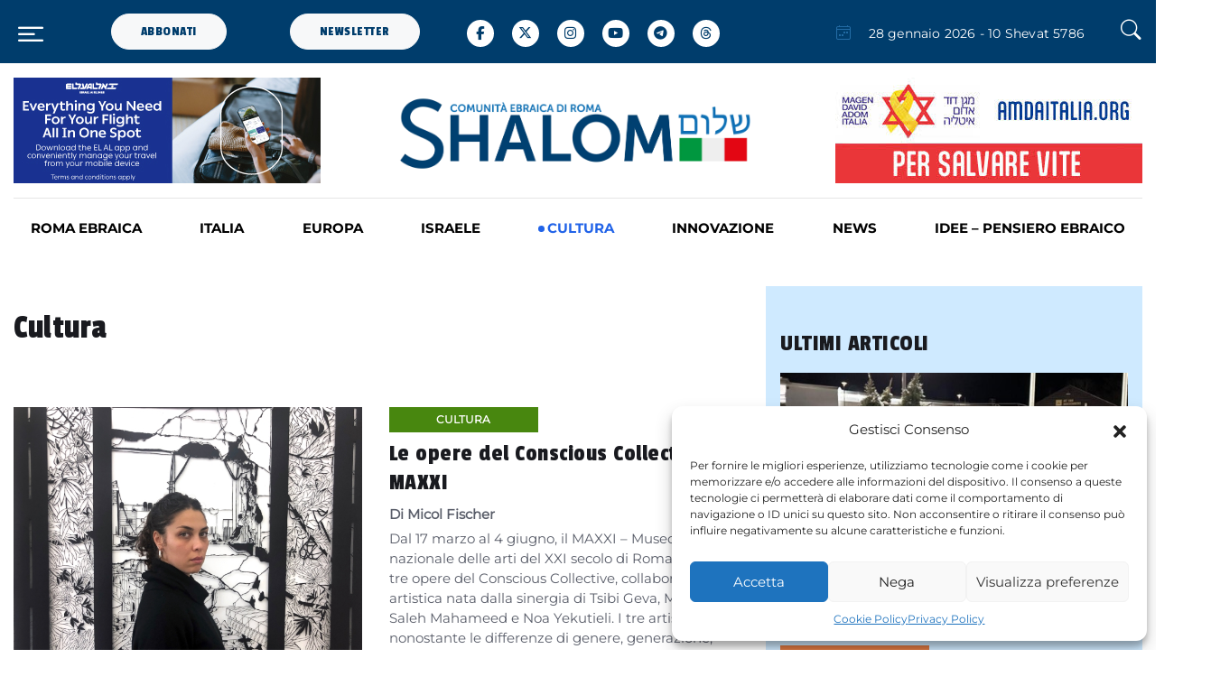

--- FILE ---
content_type: text/html; charset=UTF-8
request_url: https://www.shalom.it/cultura/page/59/
body_size: 34162
content:
<!DOCTYPE html>
<html lang="it-IT" prefix="og: http://ogp.me/ns# fb: http://ogp.me/ns/fb#">
<head>
	<meta charset="UTF-8">
	<meta name="viewport" content="width=device-width, initial-scale=1, shrink-to-fit=no">

	<meta name='robots' content='index, follow, max-image-preview:large, max-snippet:-1, max-video-preview:-1' />

	<!-- This site is optimized with the Yoast SEO plugin v23.9 - https://yoast.com/wordpress/plugins/seo/ -->
	<title>Cultura Archivi - Pagina 59 di 147 - Shalom</title>
	<link rel="canonical" href="https://www.shalom.it/cultura/page/59/" />
	<link rel="prev" href="https://www.shalom.it/cultura/page/58/" />
	<link rel="next" href="https://www.shalom.it/cultura/page/60/" />
	<meta property="og:locale" content="it_IT" />
	<meta property="og:type" content="article" />
	<meta property="og:title" content="Cultura Archivi - Pagina 59 di 147 - Shalom" />
	<meta property="og:url" content="https://www.shalom.it/cultura/" />
	<meta property="og:site_name" content="Shalom" />
	<meta name="twitter:card" content="summary_large_image" />
	<script type="application/ld+json" class="yoast-schema-graph">{"@context":"https://schema.org","@graph":[{"@type":"CollectionPage","@id":"https://www.shalom.it/cultura/","url":"https://www.shalom.it/cultura/page/59/","name":"Cultura Archivi - Pagina 59 di 147 - Shalom","isPartOf":{"@id":"https://www.shalom.it/#website"},"primaryImageOfPage":{"@id":"https://www.shalom.it/cultura/page/59/#primaryimage"},"image":{"@id":"https://www.shalom.it/cultura/page/59/#primaryimage"},"thumbnailUrl":"https://www.shalom.it/wp-content/uploads/2023/03/maxxi.jpg","breadcrumb":{"@id":"https://www.shalom.it/cultura/page/59/#breadcrumb"},"inLanguage":"it-IT"},{"@type":"ImageObject","inLanguage":"it-IT","@id":"https://www.shalom.it/cultura/page/59/#primaryimage","url":"https://www.shalom.it/wp-content/uploads/2023/03/maxxi.jpg","contentUrl":"https://www.shalom.it/wp-content/uploads/2023/03/maxxi.jpg","width":1181,"height":563},{"@type":"BreadcrumbList","@id":"https://www.shalom.it/cultura/page/59/#breadcrumb","itemListElement":[{"@type":"ListItem","position":1,"name":"Home","item":"https://www.shalom.it/"},{"@type":"ListItem","position":2,"name":"Cultura"}]},{"@type":"WebSite","@id":"https://www.shalom.it/#website","url":"https://www.shalom.it/","name":"Shalom","description":"Il Magazine della comunità ebraica di Roma","potentialAction":[{"@type":"SearchAction","target":{"@type":"EntryPoint","urlTemplate":"https://www.shalom.it/?s={search_term_string}"},"query-input":{"@type":"PropertyValueSpecification","valueRequired":true,"valueName":"search_term_string"}}],"inLanguage":"it-IT"}]}</script>
	<!-- / Yoast SEO plugin. -->


<link rel='dns-prefetch' href='//cdn.jsdelivr.net' />
<link rel='dns-prefetch' href='//www.googletagmanager.com' />
<link rel='dns-prefetch' href='//stats.wp.com' />
<link rel='dns-prefetch' href='//cdnjs.cloudflare.com' />
<link rel="alternate" type="application/rss+xml" title="Shalom &raquo; Feed" href="https://www.shalom.it/feed/" />
<link rel="alternate" type="application/rss+xml" title="Shalom &raquo; Feed dei commenti" href="https://www.shalom.it/comments/feed/" />
<link rel="alternate" type="application/rss+xml" title="Shalom &raquo; Cultura Feed della categoria" href="https://www.shalom.it/cultura/feed/" />
<style id='wp-img-auto-sizes-contain-inline-css'>
img:is([sizes=auto i],[sizes^="auto," i]){contain-intrinsic-size:3000px 1500px}
/*# sourceURL=wp-img-auto-sizes-contain-inline-css */
</style>
<link rel='stylesheet' id='sbi_styles-css' href='https://www.shalom.it/wp-content/plugins/instagram-feed/css/sbi-styles.min.css?ver=6.6.1' media='all' />
<style id='wp-emoji-styles-inline-css'>

	img.wp-smiley, img.emoji {
		display: inline !important;
		border: none !important;
		box-shadow: none !important;
		height: 1em !important;
		width: 1em !important;
		margin: 0 0.07em !important;
		vertical-align: -0.1em !important;
		background: none !important;
		padding: 0 !important;
	}
/*# sourceURL=wp-emoji-styles-inline-css */
</style>
<style id='wp-block-library-inline-css'>
:root{--wp-block-synced-color:#7a00df;--wp-block-synced-color--rgb:122,0,223;--wp-bound-block-color:var(--wp-block-synced-color);--wp-editor-canvas-background:#ddd;--wp-admin-theme-color:#007cba;--wp-admin-theme-color--rgb:0,124,186;--wp-admin-theme-color-darker-10:#006ba1;--wp-admin-theme-color-darker-10--rgb:0,107,160.5;--wp-admin-theme-color-darker-20:#005a87;--wp-admin-theme-color-darker-20--rgb:0,90,135;--wp-admin-border-width-focus:2px}@media (min-resolution:192dpi){:root{--wp-admin-border-width-focus:1.5px}}.wp-element-button{cursor:pointer}:root .has-very-light-gray-background-color{background-color:#eee}:root .has-very-dark-gray-background-color{background-color:#313131}:root .has-very-light-gray-color{color:#eee}:root .has-very-dark-gray-color{color:#313131}:root .has-vivid-green-cyan-to-vivid-cyan-blue-gradient-background{background:linear-gradient(135deg,#00d084,#0693e3)}:root .has-purple-crush-gradient-background{background:linear-gradient(135deg,#34e2e4,#4721fb 50%,#ab1dfe)}:root .has-hazy-dawn-gradient-background{background:linear-gradient(135deg,#faaca8,#dad0ec)}:root .has-subdued-olive-gradient-background{background:linear-gradient(135deg,#fafae1,#67a671)}:root .has-atomic-cream-gradient-background{background:linear-gradient(135deg,#fdd79a,#004a59)}:root .has-nightshade-gradient-background{background:linear-gradient(135deg,#330968,#31cdcf)}:root .has-midnight-gradient-background{background:linear-gradient(135deg,#020381,#2874fc)}:root{--wp--preset--font-size--normal:16px;--wp--preset--font-size--huge:42px}.has-regular-font-size{font-size:1em}.has-larger-font-size{font-size:2.625em}.has-normal-font-size{font-size:var(--wp--preset--font-size--normal)}.has-huge-font-size{font-size:var(--wp--preset--font-size--huge)}.has-text-align-center{text-align:center}.has-text-align-left{text-align:left}.has-text-align-right{text-align:right}.has-fit-text{white-space:nowrap!important}#end-resizable-editor-section{display:none}.aligncenter{clear:both}.items-justified-left{justify-content:flex-start}.items-justified-center{justify-content:center}.items-justified-right{justify-content:flex-end}.items-justified-space-between{justify-content:space-between}.screen-reader-text{border:0;clip-path:inset(50%);height:1px;margin:-1px;overflow:hidden;padding:0;position:absolute;width:1px;word-wrap:normal!important}.screen-reader-text:focus{background-color:#ddd;clip-path:none;color:#444;display:block;font-size:1em;height:auto;left:5px;line-height:normal;padding:15px 23px 14px;text-decoration:none;top:5px;width:auto;z-index:100000}html :where(.has-border-color){border-style:solid}html :where([style*=border-top-color]){border-top-style:solid}html :where([style*=border-right-color]){border-right-style:solid}html :where([style*=border-bottom-color]){border-bottom-style:solid}html :where([style*=border-left-color]){border-left-style:solid}html :where([style*=border-width]){border-style:solid}html :where([style*=border-top-width]){border-top-style:solid}html :where([style*=border-right-width]){border-right-style:solid}html :where([style*=border-bottom-width]){border-bottom-style:solid}html :where([style*=border-left-width]){border-left-style:solid}html :where(img[class*=wp-image-]){height:auto;max-width:100%}:where(figure){margin:0 0 1em}html :where(.is-position-sticky){--wp-admin--admin-bar--position-offset:var(--wp-admin--admin-bar--height,0px)}@media screen and (max-width:600px){html :where(.is-position-sticky){--wp-admin--admin-bar--position-offset:0px}}

/*# sourceURL=wp-block-library-inline-css */
</style><style id='global-styles-inline-css'>
:root{--wp--preset--aspect-ratio--square: 1;--wp--preset--aspect-ratio--4-3: 4/3;--wp--preset--aspect-ratio--3-4: 3/4;--wp--preset--aspect-ratio--3-2: 3/2;--wp--preset--aspect-ratio--2-3: 2/3;--wp--preset--aspect-ratio--16-9: 16/9;--wp--preset--aspect-ratio--9-16: 9/16;--wp--preset--color--black: #000000;--wp--preset--color--cyan-bluish-gray: #abb8c3;--wp--preset--color--white: #ffffff;--wp--preset--color--pale-pink: #f78da7;--wp--preset--color--vivid-red: #cf2e2e;--wp--preset--color--luminous-vivid-orange: #ff6900;--wp--preset--color--luminous-vivid-amber: #fcb900;--wp--preset--color--light-green-cyan: #7bdcb5;--wp--preset--color--vivid-green-cyan: #00d084;--wp--preset--color--pale-cyan-blue: #8ed1fc;--wp--preset--color--vivid-cyan-blue: #0693e3;--wp--preset--color--vivid-purple: #9b51e0;--wp--preset--gradient--vivid-cyan-blue-to-vivid-purple: linear-gradient(135deg,rgb(6,147,227) 0%,rgb(155,81,224) 100%);--wp--preset--gradient--light-green-cyan-to-vivid-green-cyan: linear-gradient(135deg,rgb(122,220,180) 0%,rgb(0,208,130) 100%);--wp--preset--gradient--luminous-vivid-amber-to-luminous-vivid-orange: linear-gradient(135deg,rgb(252,185,0) 0%,rgb(255,105,0) 100%);--wp--preset--gradient--luminous-vivid-orange-to-vivid-red: linear-gradient(135deg,rgb(255,105,0) 0%,rgb(207,46,46) 100%);--wp--preset--gradient--very-light-gray-to-cyan-bluish-gray: linear-gradient(135deg,rgb(238,238,238) 0%,rgb(169,184,195) 100%);--wp--preset--gradient--cool-to-warm-spectrum: linear-gradient(135deg,rgb(74,234,220) 0%,rgb(151,120,209) 20%,rgb(207,42,186) 40%,rgb(238,44,130) 60%,rgb(251,105,98) 80%,rgb(254,248,76) 100%);--wp--preset--gradient--blush-light-purple: linear-gradient(135deg,rgb(255,206,236) 0%,rgb(152,150,240) 100%);--wp--preset--gradient--blush-bordeaux: linear-gradient(135deg,rgb(254,205,165) 0%,rgb(254,45,45) 50%,rgb(107,0,62) 100%);--wp--preset--gradient--luminous-dusk: linear-gradient(135deg,rgb(255,203,112) 0%,rgb(199,81,192) 50%,rgb(65,88,208) 100%);--wp--preset--gradient--pale-ocean: linear-gradient(135deg,rgb(255,245,203) 0%,rgb(182,227,212) 50%,rgb(51,167,181) 100%);--wp--preset--gradient--electric-grass: linear-gradient(135deg,rgb(202,248,128) 0%,rgb(113,206,126) 100%);--wp--preset--gradient--midnight: linear-gradient(135deg,rgb(2,3,129) 0%,rgb(40,116,252) 100%);--wp--preset--font-size--small: 13px;--wp--preset--font-size--medium: 20px;--wp--preset--font-size--large: 36px;--wp--preset--font-size--x-large: 42px;--wp--preset--spacing--20: 0.44rem;--wp--preset--spacing--30: 0.67rem;--wp--preset--spacing--40: 1rem;--wp--preset--spacing--50: 1.5rem;--wp--preset--spacing--60: 2.25rem;--wp--preset--spacing--70: 3.38rem;--wp--preset--spacing--80: 5.06rem;--wp--preset--shadow--natural: 6px 6px 9px rgba(0, 0, 0, 0.2);--wp--preset--shadow--deep: 12px 12px 50px rgba(0, 0, 0, 0.4);--wp--preset--shadow--sharp: 6px 6px 0px rgba(0, 0, 0, 0.2);--wp--preset--shadow--outlined: 6px 6px 0px -3px rgb(255, 255, 255), 6px 6px rgb(0, 0, 0);--wp--preset--shadow--crisp: 6px 6px 0px rgb(0, 0, 0);}:where(.is-layout-flex){gap: 0.5em;}:where(.is-layout-grid){gap: 0.5em;}body .is-layout-flex{display: flex;}.is-layout-flex{flex-wrap: wrap;align-items: center;}.is-layout-flex > :is(*, div){margin: 0;}body .is-layout-grid{display: grid;}.is-layout-grid > :is(*, div){margin: 0;}:where(.wp-block-columns.is-layout-flex){gap: 2em;}:where(.wp-block-columns.is-layout-grid){gap: 2em;}:where(.wp-block-post-template.is-layout-flex){gap: 1.25em;}:where(.wp-block-post-template.is-layout-grid){gap: 1.25em;}.has-black-color{color: var(--wp--preset--color--black) !important;}.has-cyan-bluish-gray-color{color: var(--wp--preset--color--cyan-bluish-gray) !important;}.has-white-color{color: var(--wp--preset--color--white) !important;}.has-pale-pink-color{color: var(--wp--preset--color--pale-pink) !important;}.has-vivid-red-color{color: var(--wp--preset--color--vivid-red) !important;}.has-luminous-vivid-orange-color{color: var(--wp--preset--color--luminous-vivid-orange) !important;}.has-luminous-vivid-amber-color{color: var(--wp--preset--color--luminous-vivid-amber) !important;}.has-light-green-cyan-color{color: var(--wp--preset--color--light-green-cyan) !important;}.has-vivid-green-cyan-color{color: var(--wp--preset--color--vivid-green-cyan) !important;}.has-pale-cyan-blue-color{color: var(--wp--preset--color--pale-cyan-blue) !important;}.has-vivid-cyan-blue-color{color: var(--wp--preset--color--vivid-cyan-blue) !important;}.has-vivid-purple-color{color: var(--wp--preset--color--vivid-purple) !important;}.has-black-background-color{background-color: var(--wp--preset--color--black) !important;}.has-cyan-bluish-gray-background-color{background-color: var(--wp--preset--color--cyan-bluish-gray) !important;}.has-white-background-color{background-color: var(--wp--preset--color--white) !important;}.has-pale-pink-background-color{background-color: var(--wp--preset--color--pale-pink) !important;}.has-vivid-red-background-color{background-color: var(--wp--preset--color--vivid-red) !important;}.has-luminous-vivid-orange-background-color{background-color: var(--wp--preset--color--luminous-vivid-orange) !important;}.has-luminous-vivid-amber-background-color{background-color: var(--wp--preset--color--luminous-vivid-amber) !important;}.has-light-green-cyan-background-color{background-color: var(--wp--preset--color--light-green-cyan) !important;}.has-vivid-green-cyan-background-color{background-color: var(--wp--preset--color--vivid-green-cyan) !important;}.has-pale-cyan-blue-background-color{background-color: var(--wp--preset--color--pale-cyan-blue) !important;}.has-vivid-cyan-blue-background-color{background-color: var(--wp--preset--color--vivid-cyan-blue) !important;}.has-vivid-purple-background-color{background-color: var(--wp--preset--color--vivid-purple) !important;}.has-black-border-color{border-color: var(--wp--preset--color--black) !important;}.has-cyan-bluish-gray-border-color{border-color: var(--wp--preset--color--cyan-bluish-gray) !important;}.has-white-border-color{border-color: var(--wp--preset--color--white) !important;}.has-pale-pink-border-color{border-color: var(--wp--preset--color--pale-pink) !important;}.has-vivid-red-border-color{border-color: var(--wp--preset--color--vivid-red) !important;}.has-luminous-vivid-orange-border-color{border-color: var(--wp--preset--color--luminous-vivid-orange) !important;}.has-luminous-vivid-amber-border-color{border-color: var(--wp--preset--color--luminous-vivid-amber) !important;}.has-light-green-cyan-border-color{border-color: var(--wp--preset--color--light-green-cyan) !important;}.has-vivid-green-cyan-border-color{border-color: var(--wp--preset--color--vivid-green-cyan) !important;}.has-pale-cyan-blue-border-color{border-color: var(--wp--preset--color--pale-cyan-blue) !important;}.has-vivid-cyan-blue-border-color{border-color: var(--wp--preset--color--vivid-cyan-blue) !important;}.has-vivid-purple-border-color{border-color: var(--wp--preset--color--vivid-purple) !important;}.has-vivid-cyan-blue-to-vivid-purple-gradient-background{background: var(--wp--preset--gradient--vivid-cyan-blue-to-vivid-purple) !important;}.has-light-green-cyan-to-vivid-green-cyan-gradient-background{background: var(--wp--preset--gradient--light-green-cyan-to-vivid-green-cyan) !important;}.has-luminous-vivid-amber-to-luminous-vivid-orange-gradient-background{background: var(--wp--preset--gradient--luminous-vivid-amber-to-luminous-vivid-orange) !important;}.has-luminous-vivid-orange-to-vivid-red-gradient-background{background: var(--wp--preset--gradient--luminous-vivid-orange-to-vivid-red) !important;}.has-very-light-gray-to-cyan-bluish-gray-gradient-background{background: var(--wp--preset--gradient--very-light-gray-to-cyan-bluish-gray) !important;}.has-cool-to-warm-spectrum-gradient-background{background: var(--wp--preset--gradient--cool-to-warm-spectrum) !important;}.has-blush-light-purple-gradient-background{background: var(--wp--preset--gradient--blush-light-purple) !important;}.has-blush-bordeaux-gradient-background{background: var(--wp--preset--gradient--blush-bordeaux) !important;}.has-luminous-dusk-gradient-background{background: var(--wp--preset--gradient--luminous-dusk) !important;}.has-pale-ocean-gradient-background{background: var(--wp--preset--gradient--pale-ocean) !important;}.has-electric-grass-gradient-background{background: var(--wp--preset--gradient--electric-grass) !important;}.has-midnight-gradient-background{background: var(--wp--preset--gradient--midnight) !important;}.has-small-font-size{font-size: var(--wp--preset--font-size--small) !important;}.has-medium-font-size{font-size: var(--wp--preset--font-size--medium) !important;}.has-large-font-size{font-size: var(--wp--preset--font-size--large) !important;}.has-x-large-font-size{font-size: var(--wp--preset--font-size--x-large) !important;}
/*# sourceURL=global-styles-inline-css */
</style>

<style id='classic-theme-styles-inline-css'>
/*! This file is auto-generated */
.wp-block-button__link{color:#fff;background-color:#32373c;border-radius:9999px;box-shadow:none;text-decoration:none;padding:calc(.667em + 2px) calc(1.333em + 2px);font-size:1.125em}.wp-block-file__button{background:#32373c;color:#fff;text-decoration:none}
/*# sourceURL=/wp-includes/css/classic-themes.min.css */
</style>
<link rel='stylesheet' id='mpp_gutenberg-css' href='https://www.shalom.it/wp-content/plugins/profile-builder/add-ons-free/user-profile-picture/dist/blocks.style.build.css?ver=2.6.0' media='all' />
<link rel='stylesheet' id='contact-form-7-css' href='https://www.shalom.it/wp-content/plugins/contact-form-7/includes/css/styles.css?ver=6.0.1' media='all' />
<link rel='stylesheet' id='cmplz-general-css' href='https://www.shalom.it/wp-content/plugins/complianz-gdpr-premium/assets/css/cookieblocker.min.css?ver=1704272737' media='all' />
<link rel='stylesheet' id='ivory-search-styles-css' href='https://www.shalom.it/wp-content/plugins/add-search-to-menu/public/css/ivory-search.min.css?ver=5.5.8' media='all' />
<link rel='stylesheet' id='bootstrap-css' href='https://www.shalom.it/wp-content/themes/shalom/assets/css/bootstrap.min.css?ver=5.3.0' media='all' />
<link rel='stylesheet' id='font-awesome-css' href='https://cdnjs.cloudflare.com/ajax/libs/font-awesome/6.5.1/css/all.min.css?ver=5.15.1' media='all' />
<link rel='stylesheet' id='bootstrap-icons-css' href='https://www.shalom.it/wp-content/themes/shalom/assets/vendor/bootstrap-icons/bootstrap-icons.css?ver=1.0.0' media='all' />
<link rel='stylesheet' id='tiny-slider-css' href='https://www.shalom.it/wp-content/themes/shalom/assets/vendor/tiny-slider/tiny-slider.css?ver=1.0.0' media='all' />
<link rel='stylesheet' id='glightbox-css' href='https://www.shalom.it/wp-content/themes/shalom/assets/vendor/glightbox/css/glightbox.css?ver=1.0.0' media='all' />
<link rel='stylesheet' id='plyr-css' href='https://www.shalom.it/wp-content/themes/shalom/assets/vendor/plyr/plyr.css?ver=1.0.0' media='all' />
<link rel='stylesheet' id='style-theme-css' href='https://www.shalom.it/wp-content/themes/shalom/assets/css/style.css?ver=1.0.0' media='all' />
<link rel='stylesheet' id='style-css' href='https://www.shalom.it/wp-content/themes/shalom/style.css?ver=1.6.57' media='all' />
<link rel='stylesheet' id='wp-pagenavi-css' href='https://www.shalom.it/wp-content/plugins/wp-pagenavi/pagenavi-css.css?ver=2.70' media='all' />
<link rel='stylesheet' id='sib-front-css-css' href='https://www.shalom.it/wp-content/plugins/mailin/css/mailin-front.css?ver=6.9' media='all' />
<link rel='stylesheet' id='wppb_stylesheet-css' href='https://www.shalom.it/wp-content/plugins/profile-builder/assets/css/style-front-end.css?ver=3.12.8' media='all' />
<!--n2css--><!--n2js--><script src="https://www.shalom.it/wp-includes/js/jquery/jquery.min.js?ver=3.7.1" id="jquery-core-js"></script>
<script src="https://www.shalom.it/wp-includes/js/jquery/jquery-migrate.min.js?ver=3.4.1" id="jquery-migrate-js"></script>

<!-- Snippet del tag Google (gtag.js) aggiunto da Site Kit -->
<!-- Snippet Google Analytics aggiunto da Site Kit -->
<script src="https://www.googletagmanager.com/gtag/js?id=GT-M3KF9ZL" id="google_gtagjs-js" async></script>
<script id="google_gtagjs-js-after">
window.dataLayer = window.dataLayer || [];function gtag(){dataLayer.push(arguments);}
gtag("set","linker",{"domains":["www.shalom.it"]});
gtag("js", new Date());
gtag("set", "developer_id.dZTNiMT", true);
gtag("config", "GT-M3KF9ZL");
//# sourceURL=google_gtagjs-js-after
</script>
<script id="sib-front-js-js-extra">
var sibErrMsg = {"invalidMail":"Please fill out valid email address","requiredField":"Please fill out required fields","invalidDateFormat":"Please fill out valid date format","invalidSMSFormat":"Please fill out valid phone number"};
var ajax_sib_front_object = {"ajax_url":"https://www.shalom.it/wp-admin/admin-ajax.php","ajax_nonce":"194e314c54","flag_url":"https://www.shalom.it/wp-content/plugins/mailin/img/flags/"};
//# sourceURL=sib-front-js-js-extra
</script>
<script src="https://www.shalom.it/wp-content/plugins/mailin/js/mailin-front.js?ver=1733136526" id="sib-front-js-js"></script>
<link rel="https://api.w.org/" href="https://www.shalom.it/wp-json/" /><link rel="alternate" title="JSON" type="application/json" href="https://www.shalom.it/wp-json/wp/v2/categories/7" /><link rel="EditURI" type="application/rsd+xml" title="RSD" href="https://www.shalom.it/xmlrpc.php?rsd" />
<meta name="generator" content="WordPress 6.9" />

<!-- This site is using AdRotate v5.13.5 to display their advertisements - https://ajdg.solutions/ -->
<!-- AdRotate CSS -->
<style type="text/css" media="screen">
	.g { margin:0px; padding:0px; overflow:hidden; line-height:1; zoom:1; }
	.g img { height:auto; }
	.g-col { position:relative; float:left; }
	.g-col:first-child { margin-left: 0; }
	.g-col:last-child { margin-right: 0; }
	@media only screen and (max-width: 480px) {
		.g-col, .g-dyn, .g-single { width:100%; margin-left:0; margin-right:0; }
	}
</style>
<!-- /AdRotate CSS -->

<meta name="generator" content="Site Kit by Google 1.171.0" />	<style>img#wpstats{display:none}</style>
					<style>.cmplz-hidden {
					display: none !important;
				}</style><script type="text/javascript">
           var ajaxurl = "https://www.shalom.it/wp-admin/admin-ajax.php";
         </script><script>document.addEventListener("touchstart", function() {},false);</script><link rel="icon" href="https://www.shalom.it/wp-content/uploads/2024/01/favicon_shalom.png" sizes="32x32" />
<link rel="icon" href="https://www.shalom.it/wp-content/uploads/2024/01/favicon_shalom.png" sizes="192x192" />
<link rel="apple-touch-icon" href="https://www.shalom.it/wp-content/uploads/2024/01/favicon_shalom.png" />
<meta name="msapplication-TileImage" content="https://www.shalom.it/wp-content/uploads/2024/01/favicon_shalom.png" />

<!-- START - Open Graph and Twitter Card Tags 3.3.3 -->
 <!-- Facebook Open Graph -->
  <meta property="og:locale" content="it_IT"/>
  <meta property="og:site_name" content="Shalom"/>
  <meta property="og:title" content="Cultura Archivi - Pagina 59 di 147 - Shalom"/>
  <meta property="og:url" content="https://www.shalom.it/cultura/page/59/"/>
  <meta property="og:type" content="article"/>
  <meta property="og:description" content="Il Magazine della comunità ebraica di Roma"/>
  <meta property="article:publisher" content="https://www.facebook.com/shalomCER.it"/>
 <!-- Google+ / Schema.org -->
 <!-- Twitter Cards -->
  <meta name="twitter:title" content="Cultura Archivi - Pagina 59 di 147 - Shalom"/>
  <meta name="twitter:url" content="https://www.shalom.it/cultura/page/59/"/>
  <meta name="twitter:description" content="Il Magazine della comunità ebraica di Roma"/>
  <meta name="twitter:card" content="summary_large_image"/>
 <!-- SEO -->
 <!-- Misc. tags -->
 <!-- is_category | yoast_seo -->
<!-- END - Open Graph and Twitter Card Tags 3.3.3 -->
	
<div class="astm-search-menu-wrapper is-menu-wrapper"><div><span class=" astm-search-menu is-menu is-dropdown"><a title="" href="#" role="button" aria-label="Search Icon Link"><svg width="20" height="20" class="search-icon" role="img" viewBox="2 9 20 5" focusable="false" aria-label="Search">
					<path class="search-icon-path" d="M15.5 14h-.79l-.28-.27C15.41 12.59 16 11.11 16 9.5 16 5.91 13.09 3 9.5 3S3 5.91 3 9.5 5.91 16 9.5 16c1.61 0 3.09-.59 4.23-1.57l.27.28v.79l5 4.99L20.49 19l-4.99-5zm-6 0C7.01 14 5 11.99 5 9.5S7.01 5 9.5 5 14 7.01 14 9.5 11.99 14 9.5 14z"></path></svg></a><form  class="is-search-form is-form-style is-form-style-3 is-form-id-0 " action="https://www.shalom.it/" method="get" role="search" ><label for="is-search-input-0"><span class="is-screen-reader-text">Search for:</span><input  type="search" id="is-search-input-0" name="s" value="" class="is-search-input" placeholder="Search here..." autocomplete=off /></label><button type="submit" class="is-search-submit"><span class="is-screen-reader-text">Search Button</span><span class="is-search-icon"><svg focusable="false" aria-label="Search" xmlns="http://www.w3.org/2000/svg" viewBox="0 0 24 24" width="24px"><path d="M15.5 14h-.79l-.28-.27C15.41 12.59 16 11.11 16 9.5 16 5.91 13.09 3 9.5 3S3 5.91 3 9.5 5.91 16 9.5 16c1.61 0 3.09-.59 4.23-1.57l.27.28v.79l5 4.99L20.49 19l-4.99-5zm-6 0C7.01 14 5 11.99 5 9.5S7.01 5 9.5 5 14 7.01 14 9.5 11.99 14 9.5 14z"></path></svg></span></button></form><div class="search-close"></div></span></div></div>    <script type="text/javascript">
        document.addEventListener("DOMContentLoaded", function() {
            console.log('DOMContentLoaded');
            var iframeSrc;
            document.querySelectorAll('.modal_youtube').forEach(function(element) {
                element.addEventListener('click', function(event) {
                    console.log('ueee');
                    event.preventDefault();

                    // Estrai l'ID del video da URL del link
                    var videoUrl = this.getAttribute('data-video');
                    var videoId = videoUrl.split('v=')[1];
                    console.log(videoId);
                    var videoModal = new bootstrap.Modal(document.getElementById('videoModal'));
                    iframeSrc = 'https://www.youtube.com/embed/' + videoId + '?autoplay=1';
                    videoModal.show();
                });
            });
            document.getElementById('videoModal').addEventListener('show.bs.modal', function () {
                document.getElementById('youtubeVideo').innerHTML = '<iframe class="videomodal" width="100%" height="615" src="' + iframeSrc + '" frameborder="0" allowfullscreen allow="autoplay"></iframe>';
            });
            document.getElementById('videoModal').addEventListener('hidden.bs.modal', function () {
                document.getElementById('youtubeVideo').innerHTML = '';
            });
        });
        window.addEventListener('load', (event) => {
            console.log('load window');
        });
    </script>
</head>


<body data-cmplz=1 class="archive paged category category-cultura category-7 paged-59 category-paged-59 wp-theme-shalom shalom">


<a href="#main" class="visually-hidden-focusable">Skip to main content</a>

<div id="wrapper">

    <!-- Offcanvas START -->
    <div class="offcanvas offcanvas-start" tabindex="-1" id="offcanvasMenu">
        <div class="offcanvas-header justify-content-end">
            <button type="button" class="btn-close text-reset" data-bs-dismiss="offcanvas" aria-label="Close"></button>
        </div>
        <div class="offcanvas-body d-flex flex-column pt-0">
            <div>
                                    <div id="media_image-7" class="widget widget_media_image"><img width="300" height="70" src="https://www.shalom.it/wp-content/uploads/2024/01/Shalom_logo-300x70.webp" class="image wp-image-77112  attachment-medium size-medium" alt="" style="max-width: 100%; height: auto;" decoding="async" srcset="https://www.shalom.it/wp-content/uploads/2024/01/Shalom_logo-300x70.webp 300w, https://www.shalom.it/wp-content/uploads/2024/01/Shalom_logo-1024x240.webp 1024w, https://www.shalom.it/wp-content/uploads/2024/01/Shalom_logo-768x180.webp 768w, https://www.shalom.it/wp-content/uploads/2024/01/Shalom_logo-1536x359.webp 1536w, https://www.shalom.it/wp-content/uploads/2024/01/Shalom_logo.webp 1829w" sizes="(max-width: 300px) 100vw, 300px" /></div>                            </div>
            <div class="mt-auto pb-3">
                <!-- Address -->
                                    <div id="text-16" class="widget widget_text">			<div class="textwidget"><p>
</div>
		</div><div id="media_image-10" class="widget widget_media_image"><div class="widget-title-holder"><h3 class="widget-title">Ultimo numero Gennaio &#8211; Febbraio 2026</h3></div><a href="https://www.shalom.it/wp-content/uploads/2026/01/Gebraio_WEB-1.pdf"><img width="212" height="300" src="https://www.shalom.it/wp-content/uploads/2026/01/Gebraio26-212x300.jpg" class="image wp-image-124108  attachment-medium size-medium" alt="" style="max-width: 100%; height: auto;" title="Ultimo numero Novembre - Dicembre 2024" decoding="async" fetchpriority="high" srcset="https://www.shalom.it/wp-content/uploads/2026/01/Gebraio26-212x300.jpg 212w, https://www.shalom.it/wp-content/uploads/2026/01/Gebraio26-724x1024.jpg 724w, https://www.shalom.it/wp-content/uploads/2026/01/Gebraio26-768x1087.jpg 768w, https://www.shalom.it/wp-content/uploads/2026/01/Gebraio26.jpg 826w" sizes="(max-width: 212px) 100vw, 212px" /></a></div><div id="text-18" class="widget widget_text">			<div class="textwidget"><p><b></p>
</div>
		</div><div id="media_image-12" class="widget widget_media_image"><div class="widget-title-holder"><h3 class="widget-title">Scarica il Lunario</h3></div><a href="https://www.shalom.it/wp-content/uploads/2024/11/Lunario5785.pdf"><img width="200" height="300" src="https://www.shalom.it/wp-content/uploads/2024/11/Lunario5785_Shalom-200x300.jpg" class="image wp-image-92265  attachment-medium size-medium" alt="" style="max-width: 100%; height: auto;" decoding="async" srcset="https://www.shalom.it/wp-content/uploads/2024/11/Lunario5785_Shalom-200x300.jpg 200w, https://www.shalom.it/wp-content/uploads/2024/11/Lunario5785_Shalom.jpg 275w" sizes="(max-width: 200px) 100vw, 200px" /></a></div><div id="text-15" class="widget widget_text">			<div class="textwidget"><p>
</div>
		</div><div id="text-5" class="widget widget_text"><div class="widget-title-holder"><h3 class="widget-title">Contatti</h3></div>			<div class="textwidget"><div id="block-8" class="widget widget_block"></div>
<div>
<p>Lungotevere Raffaello Sanzio 14</p>
<p>00153 Roma</p>
<p>Tel. <a href="tel:+390687450205" target="">0687450205</a></p>
<p><a href="mailto:redazione@shalom.it" target="">redazione@shalom.it</a></p>
</div>
<div id="block-9" class="widget widget_block">
<div></div>
<div>Le condizioni per l&#8217;utilizzo di testi, foto e illustrazioni coperti da copyright sono concordate con i detentori prima della pubblicazione. Qualora non fosse stato possibile, Shalom si dichiara disposta a riconoscerne il giusto compenso.</div>
<div class="copyright">@ Copyright SHALOM 2023 &#8211; Giornale online.<br />
Registrazione Tribunale di Roma n. 193 dell 22 novembre 2018. Tutti i diritti riservati.</div>
</div>
</div>
		</div><div id="nav_menu-5" class="widget widget_nav_menu"><nav class="menu-sidebar-menu-container" aria-label="Menu"><ul id="menu-sidebar-menu" class="menu"><li id="menu-item-581" class="menu-item menu-item-type-post_type menu-item-object-page menu-item-581"><a href="https://www.shalom.it/redazione/">Redazione</a></li>
<li id="menu-item-585" class="menu-item menu-item-type-post_type menu-item-object-page menu-item-585"><a href="https://www.shalom.it/mission/">Mission</a></li>
<li id="menu-item-76866" class="menu-item menu-item-type-post_type menu-item-object-page menu-item-privacy-policy menu-item-76866"><a rel="privacy-policy" href="https://www.shalom.it/privacy-policy/">Privacy Policy</a></li>
<li id="menu-item-76874" class="menu-item menu-item-type-post_type menu-item-object-page menu-item-76874"><a href="https://www.shalom.it/cookie-policy/">Cookie Policy</a></li>
</ul></nav></div>                            </div>
        </div>
    </div>
    <!-- Offcanvas END -->

    <div class="offcanvas offcanvas-top" tabindex="-1" id="offcanvasTop" aria-labelledby="offcanvasTopLabel">
    <div class="container">
            <div class="offcanvas-header">
                <h5 id="offcanvasTopLabel">Abbonati</h5>
                    <button type="button" class="btn-close btn-close-white text-reset" data-bs-dismiss="offcanvas" aria-label="Close"></button>
                </div>
            <div class="offcanvas-body">
                                    <div id="text-10" class="widget widget_text">			<div class="textwidget"><div class="wpcf7 no-js" id="wpcf7-f555-o1" lang="it-IT" dir="ltr" data-wpcf7-id="555">
<div class="screen-reader-response">
<p role="status" aria-live="polite" aria-atomic="true">
<ul></ul>
</div>
<form action="/cultura/page/59/#wpcf7-f555-o1" method="post" class="wpcf7-form init" aria-label="Modulo di contatto" novalidate="novalidate" data-status="init">
<div style="display: none;">
<input type="hidden" name="_wpcf7" value="555" /><br />
<input type="hidden" name="_wpcf7_version" value="6.0.1" /><br />
<input type="hidden" name="_wpcf7_locale" value="it_IT" /><br />
<input type="hidden" name="_wpcf7_unit_tag" value="wpcf7-f555-o1" /><br />
<input type="hidden" name="_wpcf7_container_post" value="0" /><br />
<input type="hidden" name="_wpcf7_posted_data_hash" value="" /><br />
<input type="hidden" name="_wpcf7_recaptcha_response" value="" />
</div>
<div class="row g-3">
<div class="col-md-4">
<p><label> Il tuo nome<br />
<span class="wpcf7-form-control-wrap" data-name="your-name"><input size="40" maxlength="400" class="wpcf7-form-control wpcf7-text wpcf7-validates-as-required form-control" autocomplete="name" aria-required="true" aria-invalid="false" value="" type="text" name="your-name" /></span> </label>
		</p>
</p></div>
<div class="col-md-4">
<p><label> Cognome<br />
<span class="wpcf7-form-control-wrap" data-name="your-surname"><input size="40" maxlength="400" class="wpcf7-form-control wpcf7-text wpcf7-validates-as-required form-control" autocomplete="surname" aria-required="true" aria-invalid="false" value="" type="text" name="your-surname" /></span> </label>
		</p>
</p></div>
<div class="col-md-4">
<p><label> La tua email<br />
<span class="wpcf7-form-control-wrap" data-name="your-email"><input size="40" maxlength="400" class="wpcf7-form-control wpcf7-email wpcf7-validates-as-required wpcf7-text wpcf7-validates-as-email form-control" autocomplete="email" aria-required="true" aria-invalid="false" value="" type="email" name="your-email" /></span> </label>
		</p>
</p></div>
<div class="col-md-4">
<p><label> Telefono<br />
<span class="wpcf7-form-control-wrap" data-name="your-telefono"><input size="40" maxlength="400" class="wpcf7-form-control wpcf7-text wpcf7-validates-as-required form-control" aria-required="true" aria-invalid="false" value="" type="text" name="your-telefono" /></span> </label>
		</p>
</p></div>
<div class="col-md-12">
<p><input class="wpcf7-form-control wpcf7-submit has-spinner" type="submit" value="Invia" />
		</p>
</p></div>
</div>
<div class="wpcf7-response-output" aria-hidden="true"></div>
</form>
</div>
</div>
		</div>                            </div>
     </div>
    </div>

    <!-- =======================
	Header START -->
    <header class="mn10">
        <!-- Navbar top -->
        <div class="navbar-top d-block">
            <div class="container">
                <div class="row d-flex align-items-start my-2">
                    <!-- Top bar left -->
                    <div class="col-11 col-md-8 d-flex align-items-center">
                        <!-- Title -->
                        <div class="me-3">
                        <div class="nav-item">
                                    <a class="nav-link pe-0" data-bs-toggle="offcanvas" href="#offcanvasMenu" role="button" aria-controls="offcanvasMenu">
                                        <i class="bi bi-text-left rtl-flip fs-1" data-bs-target="#offcanvasMenu"> </i>
                                    </a>
                                </div>
                        </div>
                        <!-- Slider -->
                        <div class="col-5 col-md-3 text-md-center mt-2 mt-md-1">
                            <a id="abbonati" href="#offcanvasTop" class="py-2 h3 px-md-4 px-3 btn btn-light rounded-pill btn-primary" role="button" data-bs-toggle="offcanvas" data-bs-target="#offcanvasTop" aria-controls="offcanvasTop" aria-pressed="true">
                                ABBONATI                            </a>
                            </div>
                            <div class="col-4 col-md-3 text-center mt-2 mt-md-1">
                            <a href="#sib_signup_form_1" class="py-2 h3 px-md-4 px-3 btn btn-light rounded-pill btn-primary" role="button" aria-pressed="true">
                                NEWSLETTER                            </a>
                        </div>
                        <ul class="social-menu position-relative d-none d-md-flex mx-auto justify-content-center text-center col-md-4">
                            <li class="facebook">
                                <a target="_blank" href="https://www.facebook.com/shalomCER.it" title="shalom facebook">
                                    <i class="social fab fa-facebook-f"></i>
                                </a>
                            </li>
                            <li class="twitter">
                                <a target="_blank" href="https://twitter.com/shalomroma" title="shalom twitter">
                                    <i class="social fab fa-x-twitter"></i>
                                </a>
                            </li>
                            <li class="social instagram">
                                <a target="_blank" href="https://www.instagram.com/shalom.it/?hl=it" title="shalom instagram">
                                    <i class="social fab fa-instagram"></i>
                                </a>
                            </li>
                            <li class="social youtube">
                                <a target="_blank" href="https://www.youtube.com/user/Shalomredazione" title="shalom youtube">
                                    <i class="social fab fa-youtube"></i>
                                </a>
                            </li>
                            <li class="social telegram">
                                <a target="_blank" href="https://t.me/shalomcer" title="shalom telegram">
                                    <i class="social fab fa-telegram"></i>
                                </a>
                            </li>
                                                        <li class="social threads">
                                <a target="_blank" href="https://www.threads.net/@shalom.it?igshid=OGQ5ZDc2ODk2ZA%3D%3D" title="shalom threads">
                                <i class="social fa-brands fa-threads"></i>
                                </a>
                            </li>
                                                    </ul>
                                            </div>

                    <!-- Top bar right -->
                    <div class="col-sm-4 px-3 header-date">
                        <ul class="list-inline mb-0 d-md-flex justify-content-end text-center text-sm-end">
                            <li class="list-inline-item py-md-1 d-none d-sm-inline">
                                <i class="mx-3 bi bi bi-calendar4-week"></i>
                                <span class="date-top small">
                                    28 gennaio 2026 -                                     <span> 10 Shevat 5786</span>                                </span>
                            </li>
                            <li class="list-inline-item d-none d-sm-inline">
                                                                <!-- Nav Search -->
                                <div class="nav-item dropdown nav-search dropdown-toggle-icon-none ms-md-4">
                                    <a class="nav-link text-uppercase dropdown-toggle" role="button" href="#" id="navSearch" data-bs-toggle="dropdown" aria-expanded="false">
                                        <i class="bi bi-search fs-4"> </i>
                                    </a>
                                    <div id="dropSearch" class="dropdown-menu dropdown-menu-end shadow rounded p-2" aria-labelledby="navSearch">
                                        
                                    <form role="search" method="get" id="searchform" class="searchform" action="https://www.shalom.it/" >
	<div class="input-group">
	<input type="text" class="form-control"  value="" name="s" id="s" placeholder="Cerca" />
	<button type="submit" class="btn btn-secondary" id="searchsubmit" value="Cerca" />Cerca</button>
	</div>
	</form>                                                                            </div>
                                </div>
                            </li>
                        </ul>
                    </div>
                </div>
                <!-- Divider -->
                 <!-- <div class="border-bottom border-2 border-primary opacity-1"></div>-->
            </div>
        </div>
        <!-- Navbar logo section START -->
        <div class="navbar-center mt-3 mt-md-0 mt-sm-0 py-3">
            <div class="container">
                <div class="row align-items-center">
                    <div class="col-md-4 d-none d-sm-block bannertop align-middle header-social">
                                                    <div id="text-13" class="widget widget_text">			<div class="textwidget"><div class="g g-1">
<div class="g-single a-7"><a class="gofollow" data-track="NywxLDEsNjA=" href="https://www.elal.com/ita/italy/"_blank"><img decoding="async" src="https://www.shalom.it/wp-content/uploads/2026/01/36214_101282_elal_europe_magazine_bnrs_340x117.jpg" /></a></div>
</div>
</div>
		</div>                                            </div>
                    <div class="col-md-4 align-middle header-logo">
                        <a class="navbar-brand" href="https://www.shalom.it" title="Shalom" rel="home">
			                                                <img src="https://www.shalom.it/wp-content/uploads/2024/01/Shalom_logo.webp" alt="Shalom - Il Magazine della comunità ebraica di Roma" title="Shalom - Il Magazine della comunità ebraica di Roma" />
			                                        </a>
                    </div>
                    <div class="col-md-4 d-none d-sm-block bannertop align-middle header-buttons text-end">
                        <div class="row">
                                                   <div id="text-14" class="widget widget_text">			<div class="textwidget"><div class="g g-1">
<div class="g-single a-10"><a class="gofollow" data-track="MTAsMSwxLDYw" rel="nofollow" href="https://www.amdaitalia.org/" target="_blank"><img decoding="async" src="https://www.shalom.it/wp-content/uploads/2025/01/Magen-David-Adom.jpg" /></a></div>
</div>
</div>
		</div>                                                </div>
                    </div>
                </div>
            </div>
        </div>
        <!-- Navbar logo section END -->

        <!-- Navbar START -->
        <div class="navbar-sticky header-static">
            <nav class="navbar navbar-light navbar-expand-lg">
                <div class="container">
                    <div class="w-100 d-flex border-top">

                        <!-- Responsive navbar toggler -->
                        <button class="navbar-toggler mx-auto" type="button" aria-expanded="false" aria-label="Toggle navigation">
                            <span class="text-menu text-black h6 ps-3">Menu</span>
                            <span class="navbar-toggler-icon"></span>
                        </button>

                        <!-- Main navbar START -->
                        <div class="collapse navbar-collapse" id="navbarmenuCollapse">
                            <ul id="menu-main-menu" class="navbar-nav me-auto"><li itemscope="itemscope" itemtype="https://www.schema.org/SiteNavigationElement" id="menu-item-34" class="menu-item menu-item-type-taxonomy menu-item-object-category nav-item menu-item-34"><a title="ROMA EBRAICA" href="https://www.shalom.it/roma-ebraica/" class="nav-link">ROMA EBRAICA<span class="category_id" id="category-2"></span></a></li>
<li itemscope="itemscope" itemtype="https://www.schema.org/SiteNavigationElement" id="menu-item-32" class="menu-item menu-item-type-taxonomy menu-item-object-category nav-item menu-item-32"><a title="ITALIA" href="https://www.shalom.it/italia/" class="nav-link">ITALIA<span class="category_id" id="category-3"></span></a></li>
<li itemscope="itemscope" itemtype="https://www.schema.org/SiteNavigationElement" id="menu-item-77172" class="menu-item menu-item-type-taxonomy menu-item-object-category nav-item menu-item-77172"><a title="EUROPA" href="https://www.shalom.it/europa/" class="nav-link">EUROPA<span class="category_id" id="category-34"></span></a></li>
<li itemscope="itemscope" itemtype="https://www.schema.org/SiteNavigationElement" id="menu-item-31" class="menu-item menu-item-type-taxonomy menu-item-object-category nav-item menu-item-31"><a title="ISRAELE" href="https://www.shalom.it/israele/" class="nav-link">ISRAELE<span class="category_id" id="category-4"></span></a></li>
<li itemscope="itemscope" itemtype="https://www.schema.org/SiteNavigationElement" id="menu-item-27" class="menu-item menu-item-type-taxonomy menu-item-object-category current-menu-item nav-item menu-item-27"><a aria-current="page" title="Cultura" href="https://www.shalom.it/cultura/" class="nav-link active">Cultura<span class="category_id" id="category-7"></span></a></li>
<li itemscope="itemscope" itemtype="https://www.schema.org/SiteNavigationElement" id="menu-item-30" class="menu-item menu-item-type-taxonomy menu-item-object-category nav-item menu-item-30"><a title="INNOVAZIONE" href="https://www.shalom.it/innovazione/" class="nav-link">INNOVAZIONE<span class="category_id" id="category-8"></span></a></li>
<li itemscope="itemscope" itemtype="https://www.schema.org/SiteNavigationElement" id="menu-item-604" class="menu-item menu-item-type-taxonomy menu-item-object-category nav-item menu-item-604"><a title="NEWS" href="https://www.shalom.it/news/" class="nav-link">NEWS<span class="category_id" id="category-13"></span></a></li>
<li itemscope="itemscope" itemtype="https://www.schema.org/SiteNavigationElement" id="menu-item-608" class="menu-item menu-item-type-taxonomy menu-item-object-category nav-item menu-item-608"><a title="IDEE - PENSIERO EBRAICO" href="https://www.shalom.it/idee-pensiero-ebraico/" class="nav-link">IDEE &#8211; PENSIERO EBRAICO<span class="category_id" id="category-9"></span></a></li>
</ul>                        </div>
                        <!-- Main navbar END -->
                    </div>
                </div>
            </nav>
        </div>
        <!-- Navbar END -->
    </header>
    <!-- =======================
	Header END -->

	<main id="main" class="position-relative container">
					<div class="row">
				<div class="col-sm-12">
		
            <section class="sub-header z-100 position-absolute">
                <div class="container px-0">
                    <div id="subheaderc" class="d-none py-2">
                    </div> <!-- Row END -->
                </div>
            </section>
	<div class="d-md-flex">
	<section id="primary" class="content-area col-sm-12 archivecat pr-2 col-lg-8 catcultura">

		
			<header class="page-header ">

				<h1 class="h1archive mb-4 font-weight-bold"> <span>Cultura</span></h1><span class="color archive" style="background:"></span>			</header><!-- .page-header -->

			<div class="row single my-2 py-4 border-bottom"><div class="post-thumb col-md-6">
					<a href="https://www.shalom.it/cultura/le-opere-del-conscious-collective-al-maxxi-b1129381/" title="Le opere del Conscious Collective al MAXXI"> <img width="1181" height="563" src="https://www.shalom.it/wp-content/uploads/2023/03/maxxi.jpg" class="archiveimg wp-post-image" alt="" decoding="async" srcset="https://www.shalom.it/wp-content/uploads/2023/03/maxxi.jpg 1181w, https://www.shalom.it/wp-content/uploads/2023/03/maxxi-300x143.jpg 300w, https://www.shalom.it/wp-content/uploads/2023/03/maxxi-1024x488.jpg 1024w, https://www.shalom.it/wp-content/uploads/2023/03/maxxi-768x366.jpg 768w" sizes="(max-width: 1181px) 100vw, 1181px" /></a>
					</div><div class="col-md-6"><div class="news-category category-background category-cultura" 
					style="background-color: #48870f">
					Cultura</div><h3><a class="btn-link text-reset" href="https://www.shalom.it/cultura/le-opere-del-conscious-collective-al-maxxi-b1129381/" title="Le opere del Conscious Collective al MAXXI">Le opere del Conscious Collective al MAXXI</a></h3><div class="posted_date">Di <span class="author ">Micol Fischer</span></div><div class='post-content-custom '><p>Dal 17 marzo al 4 giugno, il MAXXI – Museo nazionale delle arti del XXI secolo di Roma ospita tre opere del Conscious Collective, collaborazione artistica nata dalla sinergia di Tsibi Geva, Maria Saleh Mahameed e Noa Yekutieli. I tre artisti, nonostante le differenze di genere, generazione, etnia e religione sono accumunate da uno stesso luogo d’appartenenza: Israele. I linguaggi&hellip;</p></div></div></div><div class="row single my-2 py-4 border-bottom"><div class="post-thumb col-md-6">
					<a href="https://www.shalom.it/cultura/kugel-di-broccoli-una-ricetta-semplice-e-veloce-b1129401/" title="Kugel di broccoli: una ricetta semplice e veloce"> <img width="1181" height="563" src="https://www.shalom.it/wp-content/uploads/2023/03/kugelbroccoli.jpg" class="archiveimg wp-post-image" alt="" decoding="async" loading="lazy" srcset="https://www.shalom.it/wp-content/uploads/2023/03/kugelbroccoli.jpg 1181w, https://www.shalom.it/wp-content/uploads/2023/03/kugelbroccoli-300x143.jpg 300w, https://www.shalom.it/wp-content/uploads/2023/03/kugelbroccoli-1024x488.jpg 1024w, https://www.shalom.it/wp-content/uploads/2023/03/kugelbroccoli-768x366.jpg 768w" sizes="auto, (max-width: 1181px) 100vw, 1181px" /></a>
					</div><div class="col-md-6"><div class="news-category category-background category-cultura" 
					style="background-color: #48870f">
					Cultura</div><h3><a class="btn-link text-reset" href="https://www.shalom.it/cultura/kugel-di-broccoli-una-ricetta-semplice-e-veloce-b1129401/" title="Kugel di broccoli: una ricetta semplice e veloce">Kugel di broccoli: una ricetta semplice e veloce</a></h3><div class="posted_date">Di <span class="author ">Giulia Gallichi Punturello</span></div><div class='post-content-custom '><p>È una settimana ormai che passo le mie giornate riordinando la confusione accumulata negli ultimi mesi. Le pulizie di Pesah sono un’ottima scusa per rivoluzionare armadi disordinati o riorganizzare dispense al limite della loro capacità.Queste però sono soltanto azioni superficiali, che abbiamo bisogno di compiere per raggiungere un obiettivo più profondo e spirituale.Quando finisco di riordinare e pulire mi fermo&hellip;</p></div></div></div><div class="row single my-2 py-4 border-bottom"><div class="post-thumb col-md-6">
					<a href="https://www.shalom.it/cultura/addio-allo-scrittore-israeliano-meir-wieseltier-a-il-poeta-di-tel-aviva-b1129421/" title="Addio allo scrittore israeliano Meir Wieseltier, “il poeta di Tel Aviv”"> <img width="1181" height="563" src="https://www.shalom.it/wp-content/uploads/2023/03/meirwieseltier.jpg" class="archiveimg wp-post-image" alt="" decoding="async" loading="lazy" srcset="https://www.shalom.it/wp-content/uploads/2023/03/meirwieseltier.jpg 1181w, https://www.shalom.it/wp-content/uploads/2023/03/meirwieseltier-300x143.jpg 300w, https://www.shalom.it/wp-content/uploads/2023/03/meirwieseltier-1024x488.jpg 1024w, https://www.shalom.it/wp-content/uploads/2023/03/meirwieseltier-768x366.jpg 768w" sizes="auto, (max-width: 1181px) 100vw, 1181px" /></a>
					</div><div class="col-md-6"><div class="news-category category-background category-cultura" 
					style="background-color: #48870f">
					Cultura</div><h3><a class="btn-link text-reset" href="https://www.shalom.it/cultura/addio-allo-scrittore-israeliano-meir-wieseltier-a-il-poeta-di-tel-aviva-b1129421/" title="Addio allo scrittore israeliano Meir Wieseltier, “il poeta di Tel Aviv”">Addio allo scrittore israeliano Meir Wieseltier, “il poeta di Tel Aviv”</a></h3><div class="posted_date">Di <span class="author ">Redazione</span></div><div class='post-content-custom '><p>Lo scrittore e poeta israeliano Meir Wieseltier è morto giovedì sera all'età di 82 anni, all'ospedale Tel Hashomer, vicino a Tel Aviv.&nbsp;&nbsp;Meir Wieseltier è nato nel 1941 a Mosca, in Russia, ed è arrivato in Israele nel 1949 quando era ancora un bambino, dopo aver trascorso alcuni anni in Polonia, Germania e Francia. È cresciuto in un kibbutz a Netanya,&hellip;</p></div></div></div><div class="row single my-2 py-4 border-bottom"><div class="post-thumb col-md-6">
					<a href="https://www.shalom.it/cultura/la-casa-editrice-taglia-stereotipi-antisemiti-dai-romanzi-di-agatha-christie-b1129271/" title="La casa editrice taglia stereotipi antisemiti dai romanzi di Agatha Christie"> <img width="1181" height="563" src="https://www.shalom.it/wp-content/uploads/2023/03/agathachristie.jpg" class="archiveimg wp-post-image" alt="" decoding="async" loading="lazy" srcset="https://www.shalom.it/wp-content/uploads/2023/03/agathachristie.jpg 1181w, https://www.shalom.it/wp-content/uploads/2023/03/agathachristie-300x143.jpg 300w, https://www.shalom.it/wp-content/uploads/2023/03/agathachristie-1024x488.jpg 1024w, https://www.shalom.it/wp-content/uploads/2023/03/agathachristie-768x366.jpg 768w" sizes="auto, (max-width: 1181px) 100vw, 1181px" /></a>
					</div><div class="col-md-6"><div class="news-category category-background category-cultura" 
					style="background-color: #48870f">
					Cultura</div><h3><a class="btn-link text-reset" href="https://www.shalom.it/cultura/la-casa-editrice-taglia-stereotipi-antisemiti-dai-romanzi-di-agatha-christie-b1129271/" title="La casa editrice taglia stereotipi antisemiti dai romanzi di Agatha Christie">La casa editrice taglia stereotipi antisemiti dai romanzi di Agatha Christie</a></h3><div class="posted_date">Di <span class="author ">Michelle Zarfati</span></div><div class='post-content-custom '><p>Dopo Roald Dahl, Ian Fleming anche Agatha Christie finisce nell'occhio del ciclone per i suoi libri ritenuti "offensivi" nei confronti degli ebrei, e delle minoranze in generale. La casa editrice HarperCollins ha infatti recentemente condiviso di aver rivisto diversi romanzi della famosa scrittrice di gialli britannica. Le modifiche, che il British Telegraph ha riportato per la prima volta domenica, aggiungono&hellip;</p></div></div></div><div class="row single my-2 py-4 border-bottom"><div class="post-thumb col-md-6">
					<a href="https://www.shalom.it/cultura/una-stella-in-campo-paolo-emilio-persiani-di-paolo-poponessi-e-roberto-di-veroli-b1129291/" title="&quot;Una stella in campo&quot; (Paolo Emilio Persiani) di Paolo Poponessi e Roberto Di Veroli"> <img width="800" height="400" src="https://www.shalom.it/wp-content/uploads/2022/01/shalomlibri-43.jpg" class="archiveimg wp-post-image" alt="" decoding="async" loading="lazy" srcset="https://www.shalom.it/wp-content/uploads/2022/01/shalomlibri-43.jpg 800w, https://www.shalom.it/wp-content/uploads/2022/01/shalomlibri-43-300x150.jpg 300w, https://www.shalom.it/wp-content/uploads/2022/01/shalomlibri-43-768x384.jpg 768w" sizes="auto, (max-width: 800px) 100vw, 800px" /></a>
					</div><div class="col-md-6"><div class="news-category category-background category-cultura" 
					style="background-color: #48870f">
					Cultura</div><h3><a class="btn-link text-reset" href="https://www.shalom.it/cultura/una-stella-in-campo-paolo-emilio-persiani-di-paolo-poponessi-e-roberto-di-veroli-b1129291/" title="&quot;Una stella in campo&quot; (Paolo Emilio Persiani) di Paolo Poponessi e Roberto Di Veroli">&quot;Una stella in campo&quot; (Paolo Emilio Persiani) di Paolo Poponessi e Roberto Di Veroli</a></h3><div class="posted_date">Di <span class="author ">Michelle Zarfati</span></div><div class='post-content-custom '><p>La vita di Giovanni Di Veroli (1932-2018) è stata davvero piena. Anzitutto, detiene il primato di essere l’unico calciatore ebreo romano ad avere giocato in serie A: fu infatti con la maglia della Lazio che riuscì a conquistare la coppa Italia nel 1958. Tuttavia, la figura di Veroli è affascinante perché quest’uomo ha attraversato la storia e i grandi accadimenti&hellip;</p></div></div></div><div class="row single my-2 py-4 border-bottom"><div class="post-thumb col-md-6">
					<a href="https://www.shalom.it/cultura/golda-e-la-rivolta-del-ghetto-di-varsavia-b1129171/" title="Golda e la rivolta del ghetto di Varsavia"> <img width="1181" height="563" src="https://www.shalom.it/wp-content/uploads/2023/03/golda-varsavia2.jpg" class="archiveimg wp-post-image" alt="" decoding="async" loading="lazy" srcset="https://www.shalom.it/wp-content/uploads/2023/03/golda-varsavia2.jpg 1181w, https://www.shalom.it/wp-content/uploads/2023/03/golda-varsavia2-300x143.jpg 300w, https://www.shalom.it/wp-content/uploads/2023/03/golda-varsavia2-1024x488.jpg 1024w, https://www.shalom.it/wp-content/uploads/2023/03/golda-varsavia2-768x366.jpg 768w" sizes="auto, (max-width: 1181px) 100vw, 1181px" /></a>
					</div><div class="col-md-6"><div class="news-category category-background category-cultura" 
					style="background-color: #48870f">
					Cultura</div><h3><a class="btn-link text-reset" href="https://www.shalom.it/cultura/golda-e-la-rivolta-del-ghetto-di-varsavia-b1129171/" title="Golda e la rivolta del ghetto di Varsavia">Golda e la rivolta del ghetto di Varsavia</a></h3><div class="posted_date">Di <span class="author ">Elisabetta Fiorito</span></div><div class='post-content-custom '><p>Uno degli episodi meno noti della vita di Golda Meir fu il tentativo di inviare fondi ai ribelli del ghetto di Varsavia. Un mese prima della rivolta, i leader dello ZOB, l’organizzazione ebraica di combattimento di Varsavia, avevano inviato una lettera in ebraico allo Yishuv, la comunità ebraica in Palestina, in modo da non essere intercettati, per chiedere sostegno per&hellip;</p></div></div></div><div class="row single my-2 py-4 border-bottom"><div class="post-thumb col-md-6">
					<a href="https://www.shalom.it/cultura/il-sacro-fuoco-la-storia-di-rabba-shapira-nel-ghetto-di-varsavia-b1129151/" title="Il sacro fuoco. La storia di Rabbì Shapira nel ghetto di Varsavia"> <img width="1181" height="563" src="https://www.shalom.it/wp-content/uploads/2023/03/rabbi-shapira.jpg" class="archiveimg wp-post-image" alt="" decoding="async" loading="lazy" srcset="https://www.shalom.it/wp-content/uploads/2023/03/rabbi-shapira.jpg 1181w, https://www.shalom.it/wp-content/uploads/2023/03/rabbi-shapira-300x143.jpg 300w, https://www.shalom.it/wp-content/uploads/2023/03/rabbi-shapira-1024x488.jpg 1024w, https://www.shalom.it/wp-content/uploads/2023/03/rabbi-shapira-768x366.jpg 768w" sizes="auto, (max-width: 1181px) 100vw, 1181px" /></a>
					</div><div class="col-md-6"><div class="news-category category-background category-cultura" 
					style="background-color: #48870f">
					Cultura</div><h3><a class="btn-link text-reset" href="https://www.shalom.it/cultura/il-sacro-fuoco-la-storia-di-rabba-shapira-nel-ghetto-di-varsavia-b1129151/" title="Il sacro fuoco. La storia di Rabbì Shapira nel ghetto di Varsavia">Il sacro fuoco. La storia di Rabbì Shapira nel ghetto di Varsavia</a></h3><div class="posted_date">Di <span class="author ">Rav Roberto Colombo</span></div><div class='post-content-custom '><p>l’Eterno farà guerra ad ‘Amalèk in ogni generazione. Generazione. (Es. 17, 16). Ricorda i giorni del tempo antico, medita gli anni di generazione e generazione. Interroga tuo padre e te lo farà sapere, i tuoi Saggi e te lo diranno. (Deut. 32, 7) La Torà nel libro di Shemòt ricorda la lotta contro ‘Amalèk, il malvagio popolo che solo per&hellip;</p></div></div></div><div class="row single my-2 py-4 border-bottom"><div class="post-thumb col-md-6">
					<a href="https://www.shalom.it/cultura/a-kugela-lo-spin-off-della-serie-tv-israeliana-a-shtisela-b1129131/" title="‘Kugel’, lo spin-off della serie tv israeliana ‘Shtisel’"> </a>
					</div><div class="col-md-6"><div class="news-category category-background category-cultura" 
					style="background-color: #48870f">
					Cultura</div><h3><a class="btn-link text-reset" href="https://www.shalom.it/cultura/a-kugela-lo-spin-off-della-serie-tv-israeliana-a-shtisela-b1129131/" title="‘Kugel’, lo spin-off della serie tv israeliana ‘Shtisel’">‘Kugel’, lo spin-off della serie tv israeliana ‘Shtisel’</a></h3><div class="posted_date">Di <span class="author ">Jacqueline Sermoneta</span></div><div class='post-content-custom '><p>Arriverà presto ‘Kugel’, l’atteso spin-off della popolare serie israeliana ‘Shtisel’. Ad annunciarlo gli Yes Studios, che hanno incluso la nuova produzione nel catalogo della prossima programmazione. Lo riporta Kveller.Non è ancora stata comunicata la data ufficiale di uscita ma dovrebbe essere presentato in anteprima in Israele entro quest'anno.&nbsp;Yehonatan Indursky, autore e scrittore della serie originale insieme a Ori Elon, seguirà&hellip;</p></div></div></div><div class="row single my-2 py-4 border-bottom"><div class="post-thumb col-md-6">
					<a href="https://www.shalom.it/cultura/pollo-al-limone-e-olive-verdi-b1129091/" title="Pollo al limone e olive verdi"> <img width="2560" height="1440" src="https://www.shalom.it/wp-content/uploads/2023/03/Pollo-con-limone-e-olive-scaled-1.jpg" class="archiveimg wp-post-image" alt="" decoding="async" loading="lazy" srcset="https://www.shalom.it/wp-content/uploads/2023/03/Pollo-con-limone-e-olive-scaled-1.jpg 2560w, https://www.shalom.it/wp-content/uploads/2023/03/Pollo-con-limone-e-olive-scaled-1-300x169.jpg 300w, https://www.shalom.it/wp-content/uploads/2023/03/Pollo-con-limone-e-olive-scaled-1-1024x576.jpg 1024w, https://www.shalom.it/wp-content/uploads/2023/03/Pollo-con-limone-e-olive-scaled-1-768x432.jpg 768w, https://www.shalom.it/wp-content/uploads/2023/03/Pollo-con-limone-e-olive-scaled-1-1536x864.jpg 1536w, https://www.shalom.it/wp-content/uploads/2023/03/Pollo-con-limone-e-olive-scaled-1-2048x1152.jpg 2048w" sizes="auto, (max-width: 2560px) 100vw, 2560px" /></a>
					</div><div class="col-md-6"><div class="news-category category-background category-cultura" 
					style="background-color: #48870f">
					Cultura</div><h3><a class="btn-link text-reset" href="https://www.shalom.it/cultura/pollo-al-limone-e-olive-verdi-b1129091/" title="Pollo al limone e olive verdi">Pollo al limone e olive verdi</a></h3><div class="posted_date">Di <span class="author ">Giulia Gallichi Punturello</span></div><div class='post-content-custom '><p>Sono iniziate le temute pulizie di Pasqua. E per me che sono un’accumulatrice patologica di offerte del supermercato, ogni anno questo periodo è ricco di scoperte di prodotti dimenticati sugli scaffali della dispensa. Sono arrivata a pensare che quest’anno voglio eliminare uno scaffale dal ripostiglio, nella speranza di accumulare meno. Si sa… la speranza è l’ultima a morire. Dopo il&hellip;</p></div></div></div><div class="row single my-2 py-4 border-bottom"><div class="post-thumb col-md-6">
					<a href="https://www.shalom.it/cultura/a-il-corpo-e-il-nomea-per-la-anniversario-delle-fosse-ardeatine-un-documentario-rai-rivela-la-storia-di-una-vittima-della-eccidio-b1129101/" title="“Il corpo e il nome”: per l’anniversario delle Fosse Ardeatine un documentario Rai rivela la storia di una vittima dell’eccidio"> <img width="1181" height="563" src="https://www.shalom.it/wp-content/uploads/2023/03/fosse.jpg" class="archiveimg wp-post-image" alt="" decoding="async" loading="lazy" srcset="https://www.shalom.it/wp-content/uploads/2023/03/fosse.jpg 1181w, https://www.shalom.it/wp-content/uploads/2023/03/fosse-300x143.jpg 300w, https://www.shalom.it/wp-content/uploads/2023/03/fosse-1024x488.jpg 1024w, https://www.shalom.it/wp-content/uploads/2023/03/fosse-768x366.jpg 768w" sizes="auto, (max-width: 1181px) 100vw, 1181px" /></a>
					</div><div class="col-md-6"><div class="news-category category-background category-cultura" 
					style="background-color: #48870f">
					Cultura</div><h3><a class="btn-link text-reset" href="https://www.shalom.it/cultura/a-il-corpo-e-il-nomea-per-la-anniversario-delle-fosse-ardeatine-un-documentario-rai-rivela-la-storia-di-una-vittima-della-eccidio-b1129101/" title="“Il corpo e il nome”: per l’anniversario delle Fosse Ardeatine un documentario Rai rivela la storia di una vittima dell’eccidio">“Il corpo e il nome”: per l’anniversario delle Fosse Ardeatine un documentario Rai rivela la storia di una vittima dell’eccidio</a></h3><div class="posted_date">Di <span class="author ">Luca Spizzichino</span></div><div class='post-content-custom '><p>Dare un nome alle vittime ignote dell’eccidio Fosse Ardeatine, avvenuto il 24 marzo del ‘44. Questa la missione che qualche anno fa ha spinto Michela Micocci, ricercatrice e documentarista, a scoprire l’identità di quelle persone per le quali “non c'è mai stata memoria”. Da questa ricerca è nato il docufilm “Il corpo e il nome. Gli ignoti delle Fosse Ardeatine”,&hellip;</p></div></div></div><div class='wp-pagenavi' role='navigation'>
<span class='pages'>Pagina 59 di 147</span><a class="first" aria-label="First Page" href="https://www.shalom.it/cultura/">&laquo; Prima</a><a class="previouspostslink" rel="prev" aria-label="Pagina precedente" href="https://www.shalom.it/cultura/page/58/">&laquo;</a><span class='extend'>...</span><a class="smaller page" title="Pagina 10" href="https://www.shalom.it/cultura/page/10/">10</a><a class="smaller page" title="Pagina 20" href="https://www.shalom.it/cultura/page/20/">20</a><a class="smaller page" title="Pagina 30" href="https://www.shalom.it/cultura/page/30/">30</a><span class='extend'>...</span><a class="page smaller" title="Pagina 57" href="https://www.shalom.it/cultura/page/57/">57</a><a class="page smaller" title="Pagina 58" href="https://www.shalom.it/cultura/page/58/">58</a><span aria-current='page' class='current'>59</span><a class="page larger" title="Pagina 60" href="https://www.shalom.it/cultura/page/60/">60</a><a class="page larger" title="Pagina 61" href="https://www.shalom.it/cultura/page/61/">61</a><span class='extend'>...</span><a class="larger page" title="Pagina 70" href="https://www.shalom.it/cultura/page/70/">70</a><a class="larger page" title="Pagina 80" href="https://www.shalom.it/cultura/page/80/">80</a><a class="larger page" title="Pagina 90" href="https://www.shalom.it/cultura/page/90/">90</a><span class='extend'>...</span><a class="nextpostslink" rel="next" aria-label="Pagina successiva" href="https://www.shalom.it/cultura/page/60/">&raquo;</a><a class="last" aria-label="Last Page" href="https://www.shalom.it/cultura/page/147/">Ultima &raquo;</a>
</div>	</section><!-- #primary -->
	<div id="sidebar" class="col-md-4 order-md-last bg-grey  px-3 py-5 mt-4 col-sm-12 order-sm-last">
	<div class="mb-5 pb-2 widget_text widget_sidebar"><h3 class="widget-title">ULTIMI ARTICOLI</h3>			<div class="textwidget"><section class="smallest-news my-0 py-0 onsidebar mt-3 mb-0 pb-0">
<div class="col-md-12 mb-4  border-bottom pb-4">
<div class="news-image mt-2 col-md-12 "><img decoding="async" src="https://www.shalom.it/wp-content/uploads/2026/01/atleti.jpg" alt="È storia: la squadra di bob israeliana partecipa alle Olimpiadi di Milano-Cortina" title="È storia: la squadra di bob israeliana partecipa alle Olimpiadi di Milano-Cortina" /></div>
<div class="col-md-12 pt-3">
<div class="news-category category-background category-israele" style="background-color: #db7740">ISRAELE</div>
<h5 class="text-black"><a href="https://www.shalom.it/israele/e-storia-la-squadra-di-bob-israeliana-partecipa-alle-olimpiadi-di-milano-cortina/" class="btn-link text-reset" title="È storia: la squadra di bob israeliana partecipa alle Olimpiadi di Milano-Cortina">È storia: la squadra di bob israeliana partecipa alle Olimpiadi di Milano-Cortina</a></h5>
<div class="small">
<p class="stretched-link text-reset btn-link">Jacqueline Sermoneta</p>
</div>
</div>
</div>
<div class="col-md-12 mb-4 d-md-flex border-bottom pb-4">
<div class="news-image col-md-4 "><img decoding="async" src="https://www.shalom.it/wp-content/uploads/2026/01/music.jpeg" alt="Music in Times of Tragedy, la Shoah ricordata attraverso la musica al Teatro Ghione" title="Music in Times of Tragedy, la Shoah ricordata attraverso la musica al Teatro Ghione" /></div>
<div class="col-md-8 px-2">
<div class="news-category category-background category-news" style="background-color: #8224e3">NEWS</div>
<h5 class="text-black"><a href="https://www.shalom.it/news/music-in-times-of-tragedy-la-shoah-ricordata-attraverso-la-musica-al-teatro-ghione/" class="btn-link text-reset" title="Music in Times of Tragedy, la Shoah ricordata attraverso la musica al Teatro Ghione">Music in Times of Tragedy, la Shoah ricordata attraverso la musica al Teatro Ghione</a></h5>
<div class="small">
<p class="stretched-link text-reset btn-link">Redazione</p>
</div>
</div>
</div>
<div class="col-md-12 mb-4 d-md-flex border-bottom pb-4">
<div class="news-image col-md-4 "><img decoding="async" src="https://www.shalom.it/wp-content/uploads/2026/01/sopravvissuta.jpg" alt="Per la prima volta una sopravvissuta alla Shoah parla in ebraico all’ONU" title="Per la prima volta una sopravvissuta alla Shoah parla in ebraico all’ONU" /></div>
<div class="col-md-8 px-2">
<div class="news-category category-background category-news" style="background-color: #8224e3">NEWS</div>
<h5 class="text-black"><a href="https://www.shalom.it/news/per-la-prima-volta-una-sopravvissuta-alla-shoah-parla-in-ebraico-allonu/" class="btn-link text-reset" title="Per la prima volta una sopravvissuta alla Shoah parla in ebraico all’ONU">Per la prima volta una sopravvissuta alla Shoah parla in ebraico all’ONU</a></h5>
<div class="small">
<p class="stretched-link text-reset btn-link">Michelle Zarfati</p>
</div>
</div>
</div>
<div class="col-md-12 mb-4 d-md-flex border-bottom pb-4">
<div class="news-image col-md-4 "><img decoding="async" src="https://www.shalom.it/wp-content/uploads/2026/01/Sapienza-1.jpg" alt="Medicina e Shoah: l’impegno di Sapienza per la Memoria" title="Medicina e Shoah: l’impegno di Sapienza per la Memoria" /></div>
<div class="col-md-8 px-2">
<div class="news-category category-background category-italia" style="background-color: #c11b1e">ITALIA</div>
<h5 class="text-black"><a href="https://www.shalom.it/italia/medicina-e-shoah-limpegno-di-sapienza-per-la-memoria/" class="btn-link text-reset" title="Medicina e Shoah: l’impegno di Sapienza per la Memoria">Medicina e Shoah: l’impegno di Sapienza per la Memoria</a></h5>
<div class="small">
<p class="stretched-link text-reset btn-link">Alessandro Bione</p>
</div>
</div>
</div>
<div class="col-md-12 mb-4 d-md-flex border-bottom pb-4">
<div class="news-image col-md-4 "><img decoding="async" src="https://www.shalom.it/wp-content/uploads/2026/01/elie-wiesel.jpeg" alt="La storia dietro "La notte": il viaggio di Elie Wiesel raccontato in un documentario" title="La storia dietro "La notte": il viaggio di Elie Wiesel raccontato in un documentario" /></div>
<div class="col-md-8 px-2">
<div class="news-category category-background category-cultura" style="background-color: #48870f">Cultura</div>
<h5 class="text-black"><a href="https://www.shalom.it/cultura/la-storia-dietro-la-notte-il-viaggio-di-elie-wiesel-raccontato-in-un-documentario/" class="btn-link text-reset" title="La storia dietro "La notte": il viaggio di Elie Wiesel raccontato in un documentario">La storia dietro &#8220;La notte&#8221;: il viaggio di Elie Wiesel raccontato in un documentario</a></h5>
<div class="small">
<p class="stretched-link text-reset btn-link">Michelle Zarfati</p>
</div>
</div>
</div>
<div class="col-md-12 mb-4 d-md-flex border-bottom pb-4">
<div class="news-image col-md-4 "><img decoding="async" src="https://www.shalom.it/wp-content/uploads/2026/01/quirinale.jpeg" alt="Liliana Segre al Quirinale: no alla banalizzazione della Shoah" title="Liliana Segre al Quirinale: no alla banalizzazione della Shoah" /></div>
<div class="col-md-8 px-2">
<div class="news-category category-background category-italia" style="background-color: #c11b1e">ITALIA</div>
<h5 class="text-black"><a href="https://www.shalom.it/italia/liliana-segre-al-quirinale-no-alla-banalizzazione-della-shoah/" class="btn-link text-reset" title="Liliana Segre al Quirinale: no alla banalizzazione della Shoah">Liliana Segre al Quirinale: no alla banalizzazione della Shoah</a></h5>
<div class="small">
<p class="stretched-link text-reset btn-link">Elisabetta Fiorito</p>
</div>
</div>
</div>
</section>
</div>
		</div></div><!-- /#sidebar -->
	</div>
								</div><!-- /.col -->

					
				</div><!-- /.row -->
					</main><!-- /#main -->

            <!-- =======================
		Footer START -->
            <footer class="bg-dark pt-5">
                <div class="container">
                    <!-- About and Newsletter START -->
                    <div class="row pt-3 pb-4 align-items-center justify-content-center">
                        <div class="col-md-4">
	                        		                        <div id="text-3" class="widget widget_text">			<div class="textwidget"><h3 class="iscriviti text-white">Iscriviti alla <span> newsletter</span></p>
</div>
		</div>	                                                </div>
                        <div class="col-md-7">
                            <!-- Form -->
                            <div id="regegg" class="iscritivi float-start">
                              
			<form id="sib_signup_form_1" method="post" class="sib_signup_form">
				<div class="sib_loader" style="display:none;"><img
							src="https://www.shalom.it/wp-includes/images/spinner.gif" alt="loader"></div>
				<input type="hidden" name="sib_form_action" value="subscribe_form_submit">
				<input type="hidden" name="sib_form_id" value="1">
                <input type="hidden" name="sib_form_alert_notice" value="Please fill out this field">
                <input type="hidden" name="sib_form_invalid_email_notice" value="Your email address is invalid">
                <input type="hidden" name="sib_security" value="194e314c54">
				<div class="sib_signup_box_inside_1">
					<div style="/*display:none*/" class="sib_msg_disp">
					</div>
                    					<div class="row row-cols-lg-auto g-2 align-items-center justify-content-start">
 <div class="col-12">
<p class="sib-NAME-area">
    <input type="text" class="sib-NAME-area form-control transparent" placeholder="Nome Cognome" name="NAME">
</p></div>
<div class="col-12"><p class="sib-email-area"><input type="email" placeholder="Email" class="sib-email-area form-control transparent" name="email" required="required"></p>
</div>
  <div class="col-12"> <p>  <input type="submit" class="btn btn-light rounded-pill fbold mx-3 px-5 m-0 sib-default-btn" value="Iscriviti">
</p></div></div>
<div class="row row-cols-lg-auto g-2 my-0 align-items-center justify-content-start"><div class="form-text text-white mt-0 small">
<input type="checkbox" name="terms" required="required"><span class="mx-2">Dichiaro di aver preso visione della informativa sul </span><a href="https://shalom.it/privacy-policy/">trattamento dei dati personali</a></div> </div>
				</div>
			</form>
			<style>
				form#sib_signup_form_1 p.sib-alert-message {
    padding: 6px 12px;
    margin-bottom: 20px;
    border: 1px solid transparent;
    border-radius: 4px;
    -webkit-box-sizing: border-box;
    -moz-box-sizing: border-box;
    box-sizing: border-box;
}
form#sib_signup_form_1 p.sib-alert-message-error {
    background-color: #f2dede;
    border-color: #ebccd1;
    color: #a94442;
}
form#sib_signup_form_1 p.sib-alert-message-success {
    background-color: #dff0d8;
    border-color: #d6e9c6;
    color: #3c763d;
}
form#sib_signup_form_1 p.sib-alert-message-warning {
    background-color: #fcf8e3;
    border-color: #faebcc;
    color: #8a6d3b;
}
			</style>
			                            </div>
                                                    </div>
                    </div>
                    <!-- About and Newsletter END -->

                    <!-- Divider 
                    <hr>
                        -->
                    <div class="row fullwidth pt-5">
                    <div class="instagram">
<div id="sb_instagram"  class="sbi sbi_mob_col_1 sbi_tab_col_2 sbi_col_5 sbi_width_resp sbi_fixed_height" style="height: 400px;" data-feedid="*1"  data-res="auto" data-cols="5" data-colsmobile="1" data-colstablet="2" data-num="5" data-nummobile="8" data-item-padding="0" data-shortcode-atts="{&quot;feed&quot;:&quot;1&quot;,&quot;cachetime&quot;:30}"  data-postid="74078" data-locatornonce="ccaad83ef3" data-sbi-flags="favorLocal,gdpr">
	
    <div id="sbi_images" >
		<div class="sbi_item sbi_type_image sbi_new sbi_transition" id="sbi_17950261434069635" data-date="1767715048">
    <div class="sbi_photo_wrap">
        <a class="sbi_photo" href="https://www.instagram.com/p/DTLNHoPiCYe/" target="_blank" rel="noopener nofollow" data-full-res="https://scontent-lhr8-1.cdninstagram.com/v/t51.82787-15/611614233_18305547028255690_7125655843472155531_n.jpg?stp=dst-jpg_e35_tt6&#038;_nc_cat=108&#038;ccb=7-5&#038;_nc_sid=18de74&#038;efg=eyJlZmdfdGFnIjoiRkVFRC5iZXN0X2ltYWdlX3VybGdlbi5DMyJ9&#038;_nc_ohc=Gr_OBCnyXRYQ7kNvwHgBLm1&#038;_nc_oc=AdmiVvj0adxblLLmJO99b35J-7aOmBT5YBm534pEo80Srce7dU_0B2eFGEKwqZSRCz8&#038;_nc_zt=23&#038;_nc_ht=scontent-lhr8-1.cdninstagram.com&#038;edm=ANo9K5cEAAAA&#038;_nc_gid=ky0MUPjqlBL54mpP9rbAjA&#038;oh=00_AfqFj8yQ7sC5J1KmqTOlSmucKiftY8WERrG1HUMDZtSDZA&#038;oe=69641F77" data-img-src-set="{&quot;d&quot;:&quot;https:\/\/scontent-lhr8-1.cdninstagram.com\/v\/t51.82787-15\/611614233_18305547028255690_7125655843472155531_n.jpg?stp=dst-jpg_e35_tt6&amp;_nc_cat=108&amp;ccb=7-5&amp;_nc_sid=18de74&amp;efg=eyJlZmdfdGFnIjoiRkVFRC5iZXN0X2ltYWdlX3VybGdlbi5DMyJ9&amp;_nc_ohc=Gr_OBCnyXRYQ7kNvwHgBLm1&amp;_nc_oc=AdmiVvj0adxblLLmJO99b35J-7aOmBT5YBm534pEo80Srce7dU_0B2eFGEKwqZSRCz8&amp;_nc_zt=23&amp;_nc_ht=scontent-lhr8-1.cdninstagram.com&amp;edm=ANo9K5cEAAAA&amp;_nc_gid=ky0MUPjqlBL54mpP9rbAjA&amp;oh=00_AfqFj8yQ7sC5J1KmqTOlSmucKiftY8WERrG1HUMDZtSDZA&amp;oe=69641F77&quot;,&quot;150&quot;:&quot;https:\/\/scontent-lhr8-1.cdninstagram.com\/v\/t51.82787-15\/611614233_18305547028255690_7125655843472155531_n.jpg?stp=dst-jpg_e35_tt6&amp;_nc_cat=108&amp;ccb=7-5&amp;_nc_sid=18de74&amp;efg=eyJlZmdfdGFnIjoiRkVFRC5iZXN0X2ltYWdlX3VybGdlbi5DMyJ9&amp;_nc_ohc=Gr_OBCnyXRYQ7kNvwHgBLm1&amp;_nc_oc=AdmiVvj0adxblLLmJO99b35J-7aOmBT5YBm534pEo80Srce7dU_0B2eFGEKwqZSRCz8&amp;_nc_zt=23&amp;_nc_ht=scontent-lhr8-1.cdninstagram.com&amp;edm=ANo9K5cEAAAA&amp;_nc_gid=ky0MUPjqlBL54mpP9rbAjA&amp;oh=00_AfqFj8yQ7sC5J1KmqTOlSmucKiftY8WERrG1HUMDZtSDZA&amp;oe=69641F77&quot;,&quot;320&quot;:&quot;https:\/\/scontent-lhr8-1.cdninstagram.com\/v\/t51.82787-15\/611614233_18305547028255690_7125655843472155531_n.jpg?stp=dst-jpg_e35_tt6&amp;_nc_cat=108&amp;ccb=7-5&amp;_nc_sid=18de74&amp;efg=eyJlZmdfdGFnIjoiRkVFRC5iZXN0X2ltYWdlX3VybGdlbi5DMyJ9&amp;_nc_ohc=Gr_OBCnyXRYQ7kNvwHgBLm1&amp;_nc_oc=AdmiVvj0adxblLLmJO99b35J-7aOmBT5YBm534pEo80Srce7dU_0B2eFGEKwqZSRCz8&amp;_nc_zt=23&amp;_nc_ht=scontent-lhr8-1.cdninstagram.com&amp;edm=ANo9K5cEAAAA&amp;_nc_gid=ky0MUPjqlBL54mpP9rbAjA&amp;oh=00_AfqFj8yQ7sC5J1KmqTOlSmucKiftY8WERrG1HUMDZtSDZA&amp;oe=69641F77&quot;,&quot;640&quot;:&quot;https:\/\/scontent-lhr8-1.cdninstagram.com\/v\/t51.82787-15\/611614233_18305547028255690_7125655843472155531_n.jpg?stp=dst-jpg_e35_tt6&amp;_nc_cat=108&amp;ccb=7-5&amp;_nc_sid=18de74&amp;efg=eyJlZmdfdGFnIjoiRkVFRC5iZXN0X2ltYWdlX3VybGdlbi5DMyJ9&amp;_nc_ohc=Gr_OBCnyXRYQ7kNvwHgBLm1&amp;_nc_oc=AdmiVvj0adxblLLmJO99b35J-7aOmBT5YBm534pEo80Srce7dU_0B2eFGEKwqZSRCz8&amp;_nc_zt=23&amp;_nc_ht=scontent-lhr8-1.cdninstagram.com&amp;edm=ANo9K5cEAAAA&amp;_nc_gid=ky0MUPjqlBL54mpP9rbAjA&amp;oh=00_AfqFj8yQ7sC5J1KmqTOlSmucKiftY8WERrG1HUMDZtSDZA&amp;oe=69641F77&quot;}">
            <span class="sbi-screenreader">📲 Segui @shalom.it per tutti gli altri contenut</span>
            	                    <img src="https://www.shalom.it/wp-content/plugins/instagram-feed/img/placeholder.png" alt="📲 Segui @shalom.it per tutti gli altri contenuti 

In un video diretto ai suoi ex rapitori, Rom Braslavski, sopravvissuto alla prigionia nelle mani di Hamas dopo esser stato rapito il 7 ottobre, ha lanciato un messaggio di resilienza e sfida. Nel filmato, rivolgendosi ai terrotisti di Hamas e della Jihad Islamica in lingua araba, Braslavski afferma con fermezza: “Pensavate di poter spezzare i nostri spiriti e distruggere le nostre anime, ma eccoci qui: vivi, presenti e felici”. L’ex prigioniero si rivolge ai suoi aguzzini sottolineando come questi abbiano fallito nei loro intenti criminali e bestiali: “non uno di voi terroristi è riuscito a piegare lo spirito del popolo d’Israele”.

Il video si chiude con Braslavski che danza sulle note di un canto tradizionale, accompagnato da immagini di lui e di altri sopravvissuti alla cattività, visibilmente uniti. “Am Israel Chai” – “Il popolo di Israele vive” – è il messaggio conclusivo pronunciato con orgoglio, diventato rapidamente simbolo di resistenza per molti cittadini israeliani e sostenitori d’Israele nel mondo. La pubblicazione del video non solo offre un momento di sollievo per le famiglie e gli amici degli ex ostaggi, ma rappresenta anche una dichiarazione simbolica sulla volontà di resistere e superare le più drammatiche circostanze che hanno interessato lo Stato d’Israele e tutto il mondo ebraico negli ultimi anni.
.
.
#7ottobre #RomBraslavski #israele">
        </a>
    </div>
</div><div class="sbi_item sbi_type_image sbi_new sbi_transition" id="sbi_18074250887073654" data-date="1767632721">
    <div class="sbi_photo_wrap">
        <a class="sbi_photo" href="https://www.instagram.com/p/DTIwF-eiI1Q/" target="_blank" rel="noopener nofollow" data-full-res="https://scontent-lhr6-1.cdninstagram.com/v/t51.82787-15/610786756_18305458957255690_5846349479616513500_n.jpg?stp=dst-jpg_e35_tt6&#038;_nc_cat=102&#038;ccb=7-5&#038;_nc_sid=18de74&#038;efg=eyJlZmdfdGFnIjoiRkVFRC5iZXN0X2ltYWdlX3VybGdlbi5DMyJ9&#038;_nc_ohc=T2-ji9L-cRcQ7kNvwGeCmZL&#038;_nc_oc=AdnyxQjNBsOOY24d-AFVySohJrINLqFs8wosBgR9MZMld2gILtFYNhLPJyv7EHznfMc&#038;_nc_zt=23&#038;_nc_ht=scontent-lhr6-1.cdninstagram.com&#038;edm=ANo9K5cEAAAA&#038;_nc_gid=ky0MUPjqlBL54mpP9rbAjA&#038;oh=00_AfpiwJg5fx5MTxRAstE3GmpCf2XSmcLWIJpwwgNW_eVWSQ&#038;oe=69640BB5" data-img-src-set="{&quot;d&quot;:&quot;https:\/\/scontent-lhr6-1.cdninstagram.com\/v\/t51.82787-15\/610786756_18305458957255690_5846349479616513500_n.jpg?stp=dst-jpg_e35_tt6&amp;_nc_cat=102&amp;ccb=7-5&amp;_nc_sid=18de74&amp;efg=eyJlZmdfdGFnIjoiRkVFRC5iZXN0X2ltYWdlX3VybGdlbi5DMyJ9&amp;_nc_ohc=T2-ji9L-cRcQ7kNvwGeCmZL&amp;_nc_oc=AdnyxQjNBsOOY24d-AFVySohJrINLqFs8wosBgR9MZMld2gILtFYNhLPJyv7EHznfMc&amp;_nc_zt=23&amp;_nc_ht=scontent-lhr6-1.cdninstagram.com&amp;edm=ANo9K5cEAAAA&amp;_nc_gid=ky0MUPjqlBL54mpP9rbAjA&amp;oh=00_AfpiwJg5fx5MTxRAstE3GmpCf2XSmcLWIJpwwgNW_eVWSQ&amp;oe=69640BB5&quot;,&quot;150&quot;:&quot;https:\/\/scontent-lhr6-1.cdninstagram.com\/v\/t51.82787-15\/610786756_18305458957255690_5846349479616513500_n.jpg?stp=dst-jpg_e35_tt6&amp;_nc_cat=102&amp;ccb=7-5&amp;_nc_sid=18de74&amp;efg=eyJlZmdfdGFnIjoiRkVFRC5iZXN0X2ltYWdlX3VybGdlbi5DMyJ9&amp;_nc_ohc=T2-ji9L-cRcQ7kNvwGeCmZL&amp;_nc_oc=AdnyxQjNBsOOY24d-AFVySohJrINLqFs8wosBgR9MZMld2gILtFYNhLPJyv7EHznfMc&amp;_nc_zt=23&amp;_nc_ht=scontent-lhr6-1.cdninstagram.com&amp;edm=ANo9K5cEAAAA&amp;_nc_gid=ky0MUPjqlBL54mpP9rbAjA&amp;oh=00_AfpiwJg5fx5MTxRAstE3GmpCf2XSmcLWIJpwwgNW_eVWSQ&amp;oe=69640BB5&quot;,&quot;320&quot;:&quot;https:\/\/scontent-lhr6-1.cdninstagram.com\/v\/t51.82787-15\/610786756_18305458957255690_5846349479616513500_n.jpg?stp=dst-jpg_e35_tt6&amp;_nc_cat=102&amp;ccb=7-5&amp;_nc_sid=18de74&amp;efg=eyJlZmdfdGFnIjoiRkVFRC5iZXN0X2ltYWdlX3VybGdlbi5DMyJ9&amp;_nc_ohc=T2-ji9L-cRcQ7kNvwGeCmZL&amp;_nc_oc=AdnyxQjNBsOOY24d-AFVySohJrINLqFs8wosBgR9MZMld2gILtFYNhLPJyv7EHznfMc&amp;_nc_zt=23&amp;_nc_ht=scontent-lhr6-1.cdninstagram.com&amp;edm=ANo9K5cEAAAA&amp;_nc_gid=ky0MUPjqlBL54mpP9rbAjA&amp;oh=00_AfpiwJg5fx5MTxRAstE3GmpCf2XSmcLWIJpwwgNW_eVWSQ&amp;oe=69640BB5&quot;,&quot;640&quot;:&quot;https:\/\/scontent-lhr6-1.cdninstagram.com\/v\/t51.82787-15\/610786756_18305458957255690_5846349479616513500_n.jpg?stp=dst-jpg_e35_tt6&amp;_nc_cat=102&amp;ccb=7-5&amp;_nc_sid=18de74&amp;efg=eyJlZmdfdGFnIjoiRkVFRC5iZXN0X2ltYWdlX3VybGdlbi5DMyJ9&amp;_nc_ohc=T2-ji9L-cRcQ7kNvwGeCmZL&amp;_nc_oc=AdnyxQjNBsOOY24d-AFVySohJrINLqFs8wosBgR9MZMld2gILtFYNhLPJyv7EHznfMc&amp;_nc_zt=23&amp;_nc_ht=scontent-lhr6-1.cdninstagram.com&amp;edm=ANo9K5cEAAAA&amp;_nc_gid=ky0MUPjqlBL54mpP9rbAjA&amp;oh=00_AfpiwJg5fx5MTxRAstE3GmpCf2XSmcLWIJpwwgNW_eVWSQ&amp;oe=69640BB5&quot;}">
            <span class="sbi-screenreader">📲 Segui @shalom.it per tutti gli altri contenut</span>
            	                    <img src="https://www.shalom.it/wp-content/plugins/instagram-feed/img/placeholder.png" alt="📲 Segui @shalom.it per tutti gli altri contenuti 

ZAKA è una delle principali organizzazioni di risposta alle emergenze e di recupero delle vittime in Israele e all’estero, nota per il suo intervento in scenari di eventi traumatici, catastrofi e attacchi terroristici. Fondata ufficialmente nel 1995, l’organizzazione ha le sue radici negli anni precedenti, quando già negli anni della Prima Intifada operava sul campo per dare dignità alle vittime di attentati e disastri. Il nome ZAKA deriva dall’acronimo ebraico di ‘Zihuy Korbanot Ason’, che si traduce in “identificazione delle vittime di disastri”. In linea con il suo motto operativo — “Salvare chi può essere salvato, onorare chi non ce l’ha fatta” — l’organizzazione svolge un lavoro specialistico nelle fasi più delicate di una crisi: dal primo soccorso, alla ricerca e al recupero dei corpi, fino al loro trattamento e al coordinamento con le autorità locali.
L’attività di ZAKA non si limita alla gestione delle conseguenze di atti di terrorismo: l’organizzazione interviene anche in disastri naturali, incidenti gravi, situazioni di emergenza civile e in eventi traumatici di varia natura. Nel corso degli anni, i volontari di ZAKA sono stati all’opera anche in missioni internazionali, dai terremoti in Asia alle operazioni di soccorso dopo attacchi in varie parti del mondo. Il gruppo è composto da migliaia di volontari che operano 24 ore su 24 e viene riconosciuto come parte fondamentale delle risposte civili alle emergenze in Israele.
👉🏻 Continua a leggere l’articolo su shalom.it
.
.
#zaka #cransmontana #israele">
        </a>
    </div>
</div><div class="sbi_item sbi_type_image sbi_new sbi_transition" id="sbi_18081914080898253" data-date="1767527389">
    <div class="sbi_photo_wrap">
        <a class="sbi_photo" href="https://www.instagram.com/p/DTFnMBkCPyS/" target="_blank" rel="noopener nofollow" data-full-res="https://scontent-lhr8-1.cdninstagram.com/v/t51.82787-15/610142056_18305334775255690_8588727973383295970_n.jpg?stp=dst-jpg_e35_tt6&#038;_nc_cat=108&#038;ccb=7-5&#038;_nc_sid=18de74&#038;efg=eyJlZmdfdGFnIjoiRkVFRC5iZXN0X2ltYWdlX3VybGdlbi5DMyJ9&#038;_nc_ohc=nEqDN8obbNUQ7kNvwFwggHK&#038;_nc_oc=Adk07pTUlwwrItctfWgDbbo4YD2oQ-bHWd48-grdRQq9zw9En7yx0fRK5nFyLJ8e924&#038;_nc_zt=23&#038;_nc_ht=scontent-lhr8-1.cdninstagram.com&#038;edm=ANo9K5cEAAAA&#038;_nc_gid=ky0MUPjqlBL54mpP9rbAjA&#038;oh=00_Afr4n1_ogo9k2F1IowSrdFtJko-RZlqWRbrCw-hvB2FBLA&#038;oe=69641F75" data-img-src-set="{&quot;d&quot;:&quot;https:\/\/scontent-lhr8-1.cdninstagram.com\/v\/t51.82787-15\/610142056_18305334775255690_8588727973383295970_n.jpg?stp=dst-jpg_e35_tt6&amp;_nc_cat=108&amp;ccb=7-5&amp;_nc_sid=18de74&amp;efg=eyJlZmdfdGFnIjoiRkVFRC5iZXN0X2ltYWdlX3VybGdlbi5DMyJ9&amp;_nc_ohc=nEqDN8obbNUQ7kNvwFwggHK&amp;_nc_oc=Adk07pTUlwwrItctfWgDbbo4YD2oQ-bHWd48-grdRQq9zw9En7yx0fRK5nFyLJ8e924&amp;_nc_zt=23&amp;_nc_ht=scontent-lhr8-1.cdninstagram.com&amp;edm=ANo9K5cEAAAA&amp;_nc_gid=ky0MUPjqlBL54mpP9rbAjA&amp;oh=00_Afr4n1_ogo9k2F1IowSrdFtJko-RZlqWRbrCw-hvB2FBLA&amp;oe=69641F75&quot;,&quot;150&quot;:&quot;https:\/\/scontent-lhr8-1.cdninstagram.com\/v\/t51.82787-15\/610142056_18305334775255690_8588727973383295970_n.jpg?stp=dst-jpg_e35_tt6&amp;_nc_cat=108&amp;ccb=7-5&amp;_nc_sid=18de74&amp;efg=eyJlZmdfdGFnIjoiRkVFRC5iZXN0X2ltYWdlX3VybGdlbi5DMyJ9&amp;_nc_ohc=nEqDN8obbNUQ7kNvwFwggHK&amp;_nc_oc=Adk07pTUlwwrItctfWgDbbo4YD2oQ-bHWd48-grdRQq9zw9En7yx0fRK5nFyLJ8e924&amp;_nc_zt=23&amp;_nc_ht=scontent-lhr8-1.cdninstagram.com&amp;edm=ANo9K5cEAAAA&amp;_nc_gid=ky0MUPjqlBL54mpP9rbAjA&amp;oh=00_Afr4n1_ogo9k2F1IowSrdFtJko-RZlqWRbrCw-hvB2FBLA&amp;oe=69641F75&quot;,&quot;320&quot;:&quot;https:\/\/scontent-lhr8-1.cdninstagram.com\/v\/t51.82787-15\/610142056_18305334775255690_8588727973383295970_n.jpg?stp=dst-jpg_e35_tt6&amp;_nc_cat=108&amp;ccb=7-5&amp;_nc_sid=18de74&amp;efg=eyJlZmdfdGFnIjoiRkVFRC5iZXN0X2ltYWdlX3VybGdlbi5DMyJ9&amp;_nc_ohc=nEqDN8obbNUQ7kNvwFwggHK&amp;_nc_oc=Adk07pTUlwwrItctfWgDbbo4YD2oQ-bHWd48-grdRQq9zw9En7yx0fRK5nFyLJ8e924&amp;_nc_zt=23&amp;_nc_ht=scontent-lhr8-1.cdninstagram.com&amp;edm=ANo9K5cEAAAA&amp;_nc_gid=ky0MUPjqlBL54mpP9rbAjA&amp;oh=00_Afr4n1_ogo9k2F1IowSrdFtJko-RZlqWRbrCw-hvB2FBLA&amp;oe=69641F75&quot;,&quot;640&quot;:&quot;https:\/\/scontent-lhr8-1.cdninstagram.com\/v\/t51.82787-15\/610142056_18305334775255690_8588727973383295970_n.jpg?stp=dst-jpg_e35_tt6&amp;_nc_cat=108&amp;ccb=7-5&amp;_nc_sid=18de74&amp;efg=eyJlZmdfdGFnIjoiRkVFRC5iZXN0X2ltYWdlX3VybGdlbi5DMyJ9&amp;_nc_ohc=nEqDN8obbNUQ7kNvwFwggHK&amp;_nc_oc=Adk07pTUlwwrItctfWgDbbo4YD2oQ-bHWd48-grdRQq9zw9En7yx0fRK5nFyLJ8e924&amp;_nc_zt=23&amp;_nc_ht=scontent-lhr8-1.cdninstagram.com&amp;edm=ANo9K5cEAAAA&amp;_nc_gid=ky0MUPjqlBL54mpP9rbAjA&amp;oh=00_Afr4n1_ogo9k2F1IowSrdFtJko-RZlqWRbrCw-hvB2FBLA&amp;oe=69641F75&quot;}">
            <span class="sbi-screenreader">📲 Segui @shalom.it per tutti gli altri contenut</span>
            	                    <img src="https://www.shalom.it/wp-content/plugins/instagram-feed/img/placeholder.png" alt="📲 Segui @shalom.it per tutti gli altri contenuti 

Helen Nash, nata Helen Englander a Cracovia, in Polonia, nel 1935, è scomparsa pochi giorni or sono lasciando un’eredità significativa nella cucina kasher contemporanea e nei cuori di cuochi e appassionati di cibo ebraico nel mondo.
Giovanissima era stata deportata in Siberia con la sua famiglia. «Non c’è stata cucina nella mia infanzia – raccontava – Quando avevo quattro anni e mezzo, siamo stati catturati a Cracovia e abbiamo trascorso la guerra in campi di lavoro in Siberia. Il cibo era inesistente: niente frutta, niente verdura. Era una dieta razionata, al livello minimo di sussistenza».
👉🏻 Continua a leggere l’articolo su shalom.it 
.
.
✒️ @cladeben 
#kosher #cucina">
        </a>
    </div>
</div><div class="sbi_item sbi_type_image sbi_new sbi_transition" id="sbi_18015766889684839" data-date="1767356863">
    <div class="sbi_photo_wrap">
        <a class="sbi_photo" href="https://www.instagram.com/p/DTAh74aCIrz/" target="_blank" rel="noopener nofollow" data-full-res="https://scontent-lhr6-2.cdninstagram.com/v/t51.82787-15/610681865_18305142190255690_7690038604195163109_n.jpg?stp=dst-jpg_e35_tt6&#038;_nc_cat=105&#038;ccb=7-5&#038;_nc_sid=18de74&#038;efg=eyJlZmdfdGFnIjoiRkVFRC5iZXN0X2ltYWdlX3VybGdlbi5DMyJ9&#038;_nc_ohc=5aDu1Ru8gNkQ7kNvwHE-XnZ&#038;_nc_oc=Adm0KqayaEXp8LG0BacYnqlfzFpbn27Krv5s_Oh3gLPuS58-zWvwXebFQbgK4J3Sp7o&#038;_nc_zt=23&#038;_nc_ht=scontent-lhr6-2.cdninstagram.com&#038;edm=ANo9K5cEAAAA&#038;_nc_gid=ky0MUPjqlBL54mpP9rbAjA&#038;oh=00_Afo3wdGFvHUVdNeIdS3Yy8KNBWfitvIlb3lJnRPlU2SGog&#038;oe=6964100E" data-img-src-set="{&quot;d&quot;:&quot;https:\/\/scontent-lhr6-2.cdninstagram.com\/v\/t51.82787-15\/610681865_18305142190255690_7690038604195163109_n.jpg?stp=dst-jpg_e35_tt6&amp;_nc_cat=105&amp;ccb=7-5&amp;_nc_sid=18de74&amp;efg=eyJlZmdfdGFnIjoiRkVFRC5iZXN0X2ltYWdlX3VybGdlbi5DMyJ9&amp;_nc_ohc=5aDu1Ru8gNkQ7kNvwHE-XnZ&amp;_nc_oc=Adm0KqayaEXp8LG0BacYnqlfzFpbn27Krv5s_Oh3gLPuS58-zWvwXebFQbgK4J3Sp7o&amp;_nc_zt=23&amp;_nc_ht=scontent-lhr6-2.cdninstagram.com&amp;edm=ANo9K5cEAAAA&amp;_nc_gid=ky0MUPjqlBL54mpP9rbAjA&amp;oh=00_Afo3wdGFvHUVdNeIdS3Yy8KNBWfitvIlb3lJnRPlU2SGog&amp;oe=6964100E&quot;,&quot;150&quot;:&quot;https:\/\/scontent-lhr6-2.cdninstagram.com\/v\/t51.82787-15\/610681865_18305142190255690_7690038604195163109_n.jpg?stp=dst-jpg_e35_tt6&amp;_nc_cat=105&amp;ccb=7-5&amp;_nc_sid=18de74&amp;efg=eyJlZmdfdGFnIjoiRkVFRC5iZXN0X2ltYWdlX3VybGdlbi5DMyJ9&amp;_nc_ohc=5aDu1Ru8gNkQ7kNvwHE-XnZ&amp;_nc_oc=Adm0KqayaEXp8LG0BacYnqlfzFpbn27Krv5s_Oh3gLPuS58-zWvwXebFQbgK4J3Sp7o&amp;_nc_zt=23&amp;_nc_ht=scontent-lhr6-2.cdninstagram.com&amp;edm=ANo9K5cEAAAA&amp;_nc_gid=ky0MUPjqlBL54mpP9rbAjA&amp;oh=00_Afo3wdGFvHUVdNeIdS3Yy8KNBWfitvIlb3lJnRPlU2SGog&amp;oe=6964100E&quot;,&quot;320&quot;:&quot;https:\/\/scontent-lhr6-2.cdninstagram.com\/v\/t51.82787-15\/610681865_18305142190255690_7690038604195163109_n.jpg?stp=dst-jpg_e35_tt6&amp;_nc_cat=105&amp;ccb=7-5&amp;_nc_sid=18de74&amp;efg=eyJlZmdfdGFnIjoiRkVFRC5iZXN0X2ltYWdlX3VybGdlbi5DMyJ9&amp;_nc_ohc=5aDu1Ru8gNkQ7kNvwHE-XnZ&amp;_nc_oc=Adm0KqayaEXp8LG0BacYnqlfzFpbn27Krv5s_Oh3gLPuS58-zWvwXebFQbgK4J3Sp7o&amp;_nc_zt=23&amp;_nc_ht=scontent-lhr6-2.cdninstagram.com&amp;edm=ANo9K5cEAAAA&amp;_nc_gid=ky0MUPjqlBL54mpP9rbAjA&amp;oh=00_Afo3wdGFvHUVdNeIdS3Yy8KNBWfitvIlb3lJnRPlU2SGog&amp;oe=6964100E&quot;,&quot;640&quot;:&quot;https:\/\/scontent-lhr6-2.cdninstagram.com\/v\/t51.82787-15\/610681865_18305142190255690_7690038604195163109_n.jpg?stp=dst-jpg_e35_tt6&amp;_nc_cat=105&amp;ccb=7-5&amp;_nc_sid=18de74&amp;efg=eyJlZmdfdGFnIjoiRkVFRC5iZXN0X2ltYWdlX3VybGdlbi5DMyJ9&amp;_nc_ohc=5aDu1Ru8gNkQ7kNvwHE-XnZ&amp;_nc_oc=Adm0KqayaEXp8LG0BacYnqlfzFpbn27Krv5s_Oh3gLPuS58-zWvwXebFQbgK4J3Sp7o&amp;_nc_zt=23&amp;_nc_ht=scontent-lhr6-2.cdninstagram.com&amp;edm=ANo9K5cEAAAA&amp;_nc_gid=ky0MUPjqlBL54mpP9rbAjA&amp;oh=00_Afo3wdGFvHUVdNeIdS3Yy8KNBWfitvIlb3lJnRPlU2SGog&amp;oe=6964100E&quot;}">
            <span class="sbi-screenreader">📲 Segui @shalom.it per tutti gli altri contenut</span>
            	                    <img src="https://www.shalom.it/wp-content/plugins/instagram-feed/img/placeholder.png" alt="📲 Segui @shalom.it per tutti gli altri contenuti 

Israele ha espresso una forte e immediata vicinanza alla Svizzera dopo la gravissima tragedia che ha colpito la località alpina di Crans-Montana durante la notte di Capodanno. Il presidente dello Stato ebraico Isaac Herzog ha inviato un messaggio ufficiale di cordoglio alle famiglie delle vittime, assicurando che “Israele prega per i feriti, per i soccorritori e per il popolo svizzero in questo momento di profondo dolore”.
Alle parole del Capo dello Stato si è aggiunta la presa di posizione del ministro degli Esteri Gideon Sa’ar, che ha confermato la disponibilità di Israele a fornire assistenza concreta, richiamando l’esperienza maturata dal Paese nella gestione di grandi emergenze civili e disastri complessi, sia sul piano medico sia su quello dell’identificazione delle vittime.
Secondo quanto riportato dal Times of Israel, nelle ore successive alla tragedia è partito verso la Svizzera anche un team di emergenza israeliano. Accanto alle strutture statali, si stanno mobilitando organizzazioni specializzate come ZAKA, note a livello internazionale per le operazioni di recupero, supporto post-emergenza e assistenza alle famiglie delle vittime in contesti di disastri di massa.
.
.
#cransmontana #israele #svizzera">
        </a>
    </div>
</div><div class="sbi_item sbi_type_image sbi_new sbi_transition" id="sbi_18008943362668985" data-date="1767285957">
    <div class="sbi_photo_wrap">
        <a class="sbi_photo" href="https://www.instagram.com/p/DS-asW8iLNJ/" target="_blank" rel="noopener nofollow" data-full-res="https://scontent-lhr6-2.cdninstagram.com/v/t51.82787-15/610548913_18305064190255690_8463493874744529103_n.jpg?stp=dst-jpg_e35_tt6&#038;_nc_cat=100&#038;ccb=7-5&#038;_nc_sid=18de74&#038;efg=eyJlZmdfdGFnIjoiRkVFRC5iZXN0X2ltYWdlX3VybGdlbi5DMyJ9&#038;_nc_ohc=F90tuWYYA2UQ7kNvwHHilZJ&#038;_nc_oc=AdnWI-pt8HxAISlRQzVUqwwQ7wgLjuAk88HXdQt3q4n8lNo9TzxDk46co0Ad54lP7b8&#038;_nc_zt=23&#038;_nc_ht=scontent-lhr6-2.cdninstagram.com&#038;edm=ANo9K5cEAAAA&#038;_nc_gid=ky0MUPjqlBL54mpP9rbAjA&#038;oh=00_AfqAn69z9ZLEgyRzOBUpJ7nrEzTOuQ0qRtRKlQ827i17Ag&#038;oe=6963FE81" data-img-src-set="{&quot;d&quot;:&quot;https:\/\/scontent-lhr6-2.cdninstagram.com\/v\/t51.82787-15\/610548913_18305064190255690_8463493874744529103_n.jpg?stp=dst-jpg_e35_tt6&amp;_nc_cat=100&amp;ccb=7-5&amp;_nc_sid=18de74&amp;efg=eyJlZmdfdGFnIjoiRkVFRC5iZXN0X2ltYWdlX3VybGdlbi5DMyJ9&amp;_nc_ohc=F90tuWYYA2UQ7kNvwHHilZJ&amp;_nc_oc=AdnWI-pt8HxAISlRQzVUqwwQ7wgLjuAk88HXdQt3q4n8lNo9TzxDk46co0Ad54lP7b8&amp;_nc_zt=23&amp;_nc_ht=scontent-lhr6-2.cdninstagram.com&amp;edm=ANo9K5cEAAAA&amp;_nc_gid=ky0MUPjqlBL54mpP9rbAjA&amp;oh=00_AfqAn69z9ZLEgyRzOBUpJ7nrEzTOuQ0qRtRKlQ827i17Ag&amp;oe=6963FE81&quot;,&quot;150&quot;:&quot;https:\/\/scontent-lhr6-2.cdninstagram.com\/v\/t51.82787-15\/610548913_18305064190255690_8463493874744529103_n.jpg?stp=dst-jpg_e35_tt6&amp;_nc_cat=100&amp;ccb=7-5&amp;_nc_sid=18de74&amp;efg=eyJlZmdfdGFnIjoiRkVFRC5iZXN0X2ltYWdlX3VybGdlbi5DMyJ9&amp;_nc_ohc=F90tuWYYA2UQ7kNvwHHilZJ&amp;_nc_oc=AdnWI-pt8HxAISlRQzVUqwwQ7wgLjuAk88HXdQt3q4n8lNo9TzxDk46co0Ad54lP7b8&amp;_nc_zt=23&amp;_nc_ht=scontent-lhr6-2.cdninstagram.com&amp;edm=ANo9K5cEAAAA&amp;_nc_gid=ky0MUPjqlBL54mpP9rbAjA&amp;oh=00_AfqAn69z9ZLEgyRzOBUpJ7nrEzTOuQ0qRtRKlQ827i17Ag&amp;oe=6963FE81&quot;,&quot;320&quot;:&quot;https:\/\/scontent-lhr6-2.cdninstagram.com\/v\/t51.82787-15\/610548913_18305064190255690_8463493874744529103_n.jpg?stp=dst-jpg_e35_tt6&amp;_nc_cat=100&amp;ccb=7-5&amp;_nc_sid=18de74&amp;efg=eyJlZmdfdGFnIjoiRkVFRC5iZXN0X2ltYWdlX3VybGdlbi5DMyJ9&amp;_nc_ohc=F90tuWYYA2UQ7kNvwHHilZJ&amp;_nc_oc=AdnWI-pt8HxAISlRQzVUqwwQ7wgLjuAk88HXdQt3q4n8lNo9TzxDk46co0Ad54lP7b8&amp;_nc_zt=23&amp;_nc_ht=scontent-lhr6-2.cdninstagram.com&amp;edm=ANo9K5cEAAAA&amp;_nc_gid=ky0MUPjqlBL54mpP9rbAjA&amp;oh=00_AfqAn69z9ZLEgyRzOBUpJ7nrEzTOuQ0qRtRKlQ827i17Ag&amp;oe=6963FE81&quot;,&quot;640&quot;:&quot;https:\/\/scontent-lhr6-2.cdninstagram.com\/v\/t51.82787-15\/610548913_18305064190255690_8463493874744529103_n.jpg?stp=dst-jpg_e35_tt6&amp;_nc_cat=100&amp;ccb=7-5&amp;_nc_sid=18de74&amp;efg=eyJlZmdfdGFnIjoiRkVFRC5iZXN0X2ltYWdlX3VybGdlbi5DMyJ9&amp;_nc_ohc=F90tuWYYA2UQ7kNvwHHilZJ&amp;_nc_oc=AdnWI-pt8HxAISlRQzVUqwwQ7wgLjuAk88HXdQt3q4n8lNo9TzxDk46co0Ad54lP7b8&amp;_nc_zt=23&amp;_nc_ht=scontent-lhr6-2.cdninstagram.com&amp;edm=ANo9K5cEAAAA&amp;_nc_gid=ky0MUPjqlBL54mpP9rbAjA&amp;oh=00_AfqAn69z9ZLEgyRzOBUpJ7nrEzTOuQ0qRtRKlQ827i17Ag&amp;oe=6963FE81&quot;}">
            <span class="sbi-screenreader">📲 Segui @shalom.it per tutti gli altri contenut</span>
            	                    <img src="https://www.shalom.it/wp-content/plugins/instagram-feed/img/placeholder.png" alt="📲 Segui @shalom.it per tutti gli altri contenuti 

Le forti piogge che hanno colpito nei giorni scorsi il nord della Striscia di Gaza hanno portato alla scoperta di una vasta cavità sotterranea a poche centinaia di metri dal confine con Israele. Secondo quanto riferito da fonti militari, si tratterebbe di un importante tunnel di Hamas rimasto finora sconosciuto e ora al centro di verifiche operative da parte delle forze israeliane.
Il sito è stato individuato dal 12° Battaglione della Brigata Golani, dopo che le precipitazioni e gli allagamenti hannoprovocato il cedimento del terreno. L’area, immediatamente isolata, si trova a circa 800 metri dalla barriera di sicurezza, di fronte al Kibbutz Kissufim, all’interno della cosiddetta “buffer zone” che Israele intende mantenere sotto controllo in qualsiasi scenario futuro. L’IDF sospetta che la cavità faccia parte di un tunnel di grandi dimensioni e sta attualmente mappando il tracciato e le eventuali diramazioni. Le operazioni di ispezione sono ancora in corso. Le forze armate hanno ribadito che la ricerca dei tunnel prosegue in modo continuo sia sul lato israeliano della cosiddetta Linea Gialla sia all’interno della fascia di sicurezza adiacente alla recinzione di confine.
.
.
#tunnel #hamas #israele">
        </a>
    </div>
</div><div class="sbi_item sbi_type_image sbi_new sbi_transition" id="sbi_18108860041642447" data-date="1767117619">
    <div class="sbi_photo_wrap">
        <a class="sbi_photo" href="https://www.instagram.com/p/DS5ZnN_D76J/" target="_blank" rel="noopener nofollow" data-full-res="https://scontent-lhr6-1.cdninstagram.com/v/t39.30808-6/605640355_1263181125834186_1180977540093198018_n.jpg?stp=dst-jpg_e35_tt6&#038;_nc_cat=102&#038;ccb=7-5&#038;_nc_sid=18de74&#038;efg=eyJlZmdfdGFnIjoiRkVFRC5iZXN0X2ltYWdlX3VybGdlbi5DMyJ9&#038;_nc_ohc=XfI5rNU759MQ7kNvwFV2Fdy&#038;_nc_oc=AdlF9BD9UwZN698_SbOg7goXzf05X-AY_l_JlNOpYcIwia0E0P5FmAvoIpy2aVEHcmY&#038;_nc_zt=23&#038;_nc_ht=scontent-lhr6-1.cdninstagram.com&#038;edm=ANo9K5cEAAAA&#038;_nc_gid=ky0MUPjqlBL54mpP9rbAjA&#038;oh=00_Afp853bXKOm_0T5QzSBYQ5RUlh9IsbxSbxxal6pw-2gmwg&#038;oe=6963F1A6" data-img-src-set="{&quot;d&quot;:&quot;https:\/\/scontent-lhr6-1.cdninstagram.com\/v\/t39.30808-6\/605640355_1263181125834186_1180977540093198018_n.jpg?stp=dst-jpg_e35_tt6&amp;_nc_cat=102&amp;ccb=7-5&amp;_nc_sid=18de74&amp;efg=eyJlZmdfdGFnIjoiRkVFRC5iZXN0X2ltYWdlX3VybGdlbi5DMyJ9&amp;_nc_ohc=XfI5rNU759MQ7kNvwFV2Fdy&amp;_nc_oc=AdlF9BD9UwZN698_SbOg7goXzf05X-AY_l_JlNOpYcIwia0E0P5FmAvoIpy2aVEHcmY&amp;_nc_zt=23&amp;_nc_ht=scontent-lhr6-1.cdninstagram.com&amp;edm=ANo9K5cEAAAA&amp;_nc_gid=ky0MUPjqlBL54mpP9rbAjA&amp;oh=00_Afp853bXKOm_0T5QzSBYQ5RUlh9IsbxSbxxal6pw-2gmwg&amp;oe=6963F1A6&quot;,&quot;150&quot;:&quot;https:\/\/scontent-lhr6-1.cdninstagram.com\/v\/t39.30808-6\/605640355_1263181125834186_1180977540093198018_n.jpg?stp=dst-jpg_e35_tt6&amp;_nc_cat=102&amp;ccb=7-5&amp;_nc_sid=18de74&amp;efg=eyJlZmdfdGFnIjoiRkVFRC5iZXN0X2ltYWdlX3VybGdlbi5DMyJ9&amp;_nc_ohc=XfI5rNU759MQ7kNvwFV2Fdy&amp;_nc_oc=AdlF9BD9UwZN698_SbOg7goXzf05X-AY_l_JlNOpYcIwia0E0P5FmAvoIpy2aVEHcmY&amp;_nc_zt=23&amp;_nc_ht=scontent-lhr6-1.cdninstagram.com&amp;edm=ANo9K5cEAAAA&amp;_nc_gid=ky0MUPjqlBL54mpP9rbAjA&amp;oh=00_Afp853bXKOm_0T5QzSBYQ5RUlh9IsbxSbxxal6pw-2gmwg&amp;oe=6963F1A6&quot;,&quot;320&quot;:&quot;https:\/\/scontent-lhr6-1.cdninstagram.com\/v\/t39.30808-6\/605640355_1263181125834186_1180977540093198018_n.jpg?stp=dst-jpg_e35_tt6&amp;_nc_cat=102&amp;ccb=7-5&amp;_nc_sid=18de74&amp;efg=eyJlZmdfdGFnIjoiRkVFRC5iZXN0X2ltYWdlX3VybGdlbi5DMyJ9&amp;_nc_ohc=XfI5rNU759MQ7kNvwFV2Fdy&amp;_nc_oc=AdlF9BD9UwZN698_SbOg7goXzf05X-AY_l_JlNOpYcIwia0E0P5FmAvoIpy2aVEHcmY&amp;_nc_zt=23&amp;_nc_ht=scontent-lhr6-1.cdninstagram.com&amp;edm=ANo9K5cEAAAA&amp;_nc_gid=ky0MUPjqlBL54mpP9rbAjA&amp;oh=00_Afp853bXKOm_0T5QzSBYQ5RUlh9IsbxSbxxal6pw-2gmwg&amp;oe=6963F1A6&quot;,&quot;640&quot;:&quot;https:\/\/scontent-lhr6-1.cdninstagram.com\/v\/t39.30808-6\/605640355_1263181125834186_1180977540093198018_n.jpg?stp=dst-jpg_e35_tt6&amp;_nc_cat=102&amp;ccb=7-5&amp;_nc_sid=18de74&amp;efg=eyJlZmdfdGFnIjoiRkVFRC5iZXN0X2ltYWdlX3VybGdlbi5DMyJ9&amp;_nc_ohc=XfI5rNU759MQ7kNvwFV2Fdy&amp;_nc_oc=AdlF9BD9UwZN698_SbOg7goXzf05X-AY_l_JlNOpYcIwia0E0P5FmAvoIpy2aVEHcmY&amp;_nc_zt=23&amp;_nc_ht=scontent-lhr6-1.cdninstagram.com&amp;edm=ANo9K5cEAAAA&amp;_nc_gid=ky0MUPjqlBL54mpP9rbAjA&amp;oh=00_Afp853bXKOm_0T5QzSBYQ5RUlh9IsbxSbxxal6pw-2gmwg&amp;oe=6963F1A6&quot;}">
            <span class="sbi-screenreader">📲 Segui @shalom.it per tutti altri contenuti 

</span>
            	                    <img src="https://www.shalom.it/wp-content/plugins/instagram-feed/img/placeholder.png" alt="📲 Segui @shalom.it per tutti altri contenuti 

Dopo 738 giorni di prigionia nelle profondità dei tunnel della Striscia di Gaza, Elkana Bohbot, ex organizzatore di festival musicali e ostaggio di Hamas, ha raccontato la sua esperienza di prigionia in un’intervista toccante e cruda pubblicata da Ynet News. Bohbot, che prima del 7 ottobre 2023 era conosciuto nell’ambiente culturale israeliano per il suo ruolo nella produzione del Nova Festival, descrive due anni di “sofferenza e incertezza” sotto il controllo dei terroristi.
Dal balcone della sua casa a Mevaseret Zion, la narrazione si snoda attraverso anni di paura, fame, violenze fisiche e psicologiche. I racconti del detenuto parlano di percosse continue, manipolazioni emotive intense e condizioni di detenzione inumane: “Sotto terra non c’è differenza tra te e un morto, sei un cadavere con il cuore che batte” ha detto Bohbot, con un linguaggio che mescola lucida consapevolezza e trauma. Particolarmente inquietante è la rivelazione di un episodio in cui i suoi aguzzini — secondo Bohbot — avrebbero volutamente “spezzato la sua mano per simulare un suicidio forzato da includere in un video di propaganda, un dettaglio che testimonia l’estrema brutalità vissuta in cattività. La sua storia non si limita agli abusi fisici. Bohbot racconta anche del costante uso di tecniche psicologiche di controllo, manipolazione e paura: i prigionieri venivano sorvegliati incessantemente, privati di informazioni, e spinti a dubitare della realtà. Persino la semplice routine quotidiana — dormire, mangiare, interagire con altri ostaggi — veniva trasformata in una lotta per la sopravvivenza.
.
.
#7ottobre #novafestival #hamas">
        </a>
    </div>
</div><div class="sbi_item sbi_type_image sbi_new sbi_transition" id="sbi_18090910063795326" data-date="1767110002">
    <div class="sbi_photo_wrap">
        <a class="sbi_photo" href="https://www.instagram.com/p/DS5LFgyiLWC/" target="_blank" rel="noopener nofollow" data-full-res="https://scontent-lhr8-1.cdninstagram.com/v/t51.82787-15/608815246_18304786639255690_3640508719882363413_n.jpg?stp=dst-jpg_e35_tt6&#038;_nc_cat=107&#038;ccb=7-5&#038;_nc_sid=18de74&#038;efg=eyJlZmdfdGFnIjoiRkVFRC5iZXN0X2ltYWdlX3VybGdlbi5DMyJ9&#038;_nc_ohc=PN0LxZmS-iUQ7kNvwG9GI0G&#038;_nc_oc=AdnO8l1rfxB0KzdXjMvi00JDIX-0OSs0-adtPotiMRncZOzWEeyILrHNZGyWmrlLmuA&#038;_nc_zt=23&#038;_nc_ht=scontent-lhr8-1.cdninstagram.com&#038;edm=ANo9K5cEAAAA&#038;_nc_gid=ky0MUPjqlBL54mpP9rbAjA&#038;oh=00_Afo0BRS0-wgvbIyq9pknS04fEZXUVDE3GzCYI9DSRC8QTA&#038;oe=6964152C" data-img-src-set="{&quot;d&quot;:&quot;https:\/\/scontent-lhr8-1.cdninstagram.com\/v\/t51.82787-15\/608815246_18304786639255690_3640508719882363413_n.jpg?stp=dst-jpg_e35_tt6&amp;_nc_cat=107&amp;ccb=7-5&amp;_nc_sid=18de74&amp;efg=eyJlZmdfdGFnIjoiRkVFRC5iZXN0X2ltYWdlX3VybGdlbi5DMyJ9&amp;_nc_ohc=PN0LxZmS-iUQ7kNvwG9GI0G&amp;_nc_oc=AdnO8l1rfxB0KzdXjMvi00JDIX-0OSs0-adtPotiMRncZOzWEeyILrHNZGyWmrlLmuA&amp;_nc_zt=23&amp;_nc_ht=scontent-lhr8-1.cdninstagram.com&amp;edm=ANo9K5cEAAAA&amp;_nc_gid=ky0MUPjqlBL54mpP9rbAjA&amp;oh=00_Afo0BRS0-wgvbIyq9pknS04fEZXUVDE3GzCYI9DSRC8QTA&amp;oe=6964152C&quot;,&quot;150&quot;:&quot;https:\/\/scontent-lhr8-1.cdninstagram.com\/v\/t51.82787-15\/608815246_18304786639255690_3640508719882363413_n.jpg?stp=dst-jpg_e35_tt6&amp;_nc_cat=107&amp;ccb=7-5&amp;_nc_sid=18de74&amp;efg=eyJlZmdfdGFnIjoiRkVFRC5iZXN0X2ltYWdlX3VybGdlbi5DMyJ9&amp;_nc_ohc=PN0LxZmS-iUQ7kNvwG9GI0G&amp;_nc_oc=AdnO8l1rfxB0KzdXjMvi00JDIX-0OSs0-adtPotiMRncZOzWEeyILrHNZGyWmrlLmuA&amp;_nc_zt=23&amp;_nc_ht=scontent-lhr8-1.cdninstagram.com&amp;edm=ANo9K5cEAAAA&amp;_nc_gid=ky0MUPjqlBL54mpP9rbAjA&amp;oh=00_Afo0BRS0-wgvbIyq9pknS04fEZXUVDE3GzCYI9DSRC8QTA&amp;oe=6964152C&quot;,&quot;320&quot;:&quot;https:\/\/scontent-lhr8-1.cdninstagram.com\/v\/t51.82787-15\/608815246_18304786639255690_3640508719882363413_n.jpg?stp=dst-jpg_e35_tt6&amp;_nc_cat=107&amp;ccb=7-5&amp;_nc_sid=18de74&amp;efg=eyJlZmdfdGFnIjoiRkVFRC5iZXN0X2ltYWdlX3VybGdlbi5DMyJ9&amp;_nc_ohc=PN0LxZmS-iUQ7kNvwG9GI0G&amp;_nc_oc=AdnO8l1rfxB0KzdXjMvi00JDIX-0OSs0-adtPotiMRncZOzWEeyILrHNZGyWmrlLmuA&amp;_nc_zt=23&amp;_nc_ht=scontent-lhr8-1.cdninstagram.com&amp;edm=ANo9K5cEAAAA&amp;_nc_gid=ky0MUPjqlBL54mpP9rbAjA&amp;oh=00_Afo0BRS0-wgvbIyq9pknS04fEZXUVDE3GzCYI9DSRC8QTA&amp;oe=6964152C&quot;,&quot;640&quot;:&quot;https:\/\/scontent-lhr8-1.cdninstagram.com\/v\/t51.82787-15\/608815246_18304786639255690_3640508719882363413_n.jpg?stp=dst-jpg_e35_tt6&amp;_nc_cat=107&amp;ccb=7-5&amp;_nc_sid=18de74&amp;efg=eyJlZmdfdGFnIjoiRkVFRC5iZXN0X2ltYWdlX3VybGdlbi5DMyJ9&amp;_nc_ohc=PN0LxZmS-iUQ7kNvwG9GI0G&amp;_nc_oc=AdnO8l1rfxB0KzdXjMvi00JDIX-0OSs0-adtPotiMRncZOzWEeyILrHNZGyWmrlLmuA&amp;_nc_zt=23&amp;_nc_ht=scontent-lhr8-1.cdninstagram.com&amp;edm=ANo9K5cEAAAA&amp;_nc_gid=ky0MUPjqlBL54mpP9rbAjA&amp;oh=00_Afo0BRS0-wgvbIyq9pknS04fEZXUVDE3GzCYI9DSRC8QTA&amp;oe=6964152C&quot;}">
            <span class="sbi-screenreader">📲 Segui @shalom.it per tutti gli altri contenut</span>
            	                    <img src="https://www.shalom.it/wp-content/plugins/instagram-feed/img/placeholder.png" alt="📲 Segui @shalom.it per tutti gli altri contenuti 

“Abbiamo avuto un incontro di circa cinque minuti e abbiamo già risolto tre questioni”. Con queste parole il presidente degli Stati Uniti Donald Trump ha commentato il colloquio con il primo ministro israeliano Benjamin Netanyahu avvenuto a Mar-a-Lago, in Florida. Un incontro breve, ma carico di implicazioni strategiche, che ha toccato i nodi centrali della crisi mediorientale: Gaza, Iran e Hezbollah.
Parlando ai giornalisti, Trump ha ribadito il suo sostegno a Netanyahu, respingendo le accuse secondo cui Israele starebbe rallentando l’attuazione dell’accordo di cessate il fuoco firmato in ottobre con Hamas. “Vogliamo arrivare alla seconda fase dell’accordo il prima possibile”, ha dichiarato, chiarendo però che esiste una condizione non negoziabile: “Deve esserci il disarmo di Hamas”.
Il presidente americano ha insistito sul punto con toni duri. “Hanno fatto un accordo in cui si impegnavano a disarmarsi. Ci sono Paesi che hanno spinto per questo accordo e che hanno detto chiaramente: se Hamas non si disarma, verrà disarmata. E se non lo farà, verrà eliminata” ha sottolineato Trump.
Uno dei passaggi più delicati dell’incontro ha riguardato l’Iran. Trump ha affermato di essere pronto a sostenere un nuovo attacco israeliano qualora Teheran continuasse a sviluppare i propri programmi nucleari e missilistici. “Sento dire che l’Iran sta cercando di ricostruire l’arsenale. Se lo sta facendo, dovremo abbatterli di nuovo. Li colpiremo duramente” ha aggiunto.
.
.
#trump #netanyahu #israele">
        </a>
    </div>
</div><div class="sbi_item sbi_type_image sbi_new sbi_transition" id="sbi_18071656472103873" data-date="1766944877">
    <div class="sbi_photo_wrap">
        <a class="sbi_photo" href="https://www.instagram.com/p/DS0QIkgjMm7/" target="_blank" rel="noopener nofollow" data-full-res="https://scontent-lhr8-2.cdninstagram.com/v/t39.30808-6/606911046_1261707939314838_3531334534424950142_n.jpg?stp=dst-jpg_e35_tt6&#038;_nc_cat=103&#038;ccb=7-5&#038;_nc_sid=18de74&#038;efg=eyJlZmdfdGFnIjoiRkVFRC5iZXN0X2ltYWdlX3VybGdlbi5DMyJ9&#038;_nc_ohc=8JMy36if-IoQ7kNvwHzJFNY&#038;_nc_oc=AdkXJ1g2C2HsbrsZvSy7-4qYQJ3_R0GoH6LZtNm3j7l9W0DnQMqJCJuRzLrkrxhLuh8&#038;_nc_zt=23&#038;_nc_ht=scontent-lhr8-2.cdninstagram.com&#038;edm=ANo9K5cEAAAA&#038;_nc_gid=ky0MUPjqlBL54mpP9rbAjA&#038;oh=00_AfqPgqDLVGLBw6T9MaZYoj_tSoUHYrtxJxEZLfWJxCfCrw&#038;oe=6963EBEE" data-img-src-set="{&quot;d&quot;:&quot;https:\/\/scontent-lhr8-2.cdninstagram.com\/v\/t39.30808-6\/606911046_1261707939314838_3531334534424950142_n.jpg?stp=dst-jpg_e35_tt6&amp;_nc_cat=103&amp;ccb=7-5&amp;_nc_sid=18de74&amp;efg=eyJlZmdfdGFnIjoiRkVFRC5iZXN0X2ltYWdlX3VybGdlbi5DMyJ9&amp;_nc_ohc=8JMy36if-IoQ7kNvwHzJFNY&amp;_nc_oc=AdkXJ1g2C2HsbrsZvSy7-4qYQJ3_R0GoH6LZtNm3j7l9W0DnQMqJCJuRzLrkrxhLuh8&amp;_nc_zt=23&amp;_nc_ht=scontent-lhr8-2.cdninstagram.com&amp;edm=ANo9K5cEAAAA&amp;_nc_gid=ky0MUPjqlBL54mpP9rbAjA&amp;oh=00_AfqPgqDLVGLBw6T9MaZYoj_tSoUHYrtxJxEZLfWJxCfCrw&amp;oe=6963EBEE&quot;,&quot;150&quot;:&quot;https:\/\/scontent-lhr8-2.cdninstagram.com\/v\/t39.30808-6\/606911046_1261707939314838_3531334534424950142_n.jpg?stp=dst-jpg_e35_tt6&amp;_nc_cat=103&amp;ccb=7-5&amp;_nc_sid=18de74&amp;efg=eyJlZmdfdGFnIjoiRkVFRC5iZXN0X2ltYWdlX3VybGdlbi5DMyJ9&amp;_nc_ohc=8JMy36if-IoQ7kNvwHzJFNY&amp;_nc_oc=AdkXJ1g2C2HsbrsZvSy7-4qYQJ3_R0GoH6LZtNm3j7l9W0DnQMqJCJuRzLrkrxhLuh8&amp;_nc_zt=23&amp;_nc_ht=scontent-lhr8-2.cdninstagram.com&amp;edm=ANo9K5cEAAAA&amp;_nc_gid=ky0MUPjqlBL54mpP9rbAjA&amp;oh=00_AfqPgqDLVGLBw6T9MaZYoj_tSoUHYrtxJxEZLfWJxCfCrw&amp;oe=6963EBEE&quot;,&quot;320&quot;:&quot;https:\/\/scontent-lhr8-2.cdninstagram.com\/v\/t39.30808-6\/606911046_1261707939314838_3531334534424950142_n.jpg?stp=dst-jpg_e35_tt6&amp;_nc_cat=103&amp;ccb=7-5&amp;_nc_sid=18de74&amp;efg=eyJlZmdfdGFnIjoiRkVFRC5iZXN0X2ltYWdlX3VybGdlbi5DMyJ9&amp;_nc_ohc=8JMy36if-IoQ7kNvwHzJFNY&amp;_nc_oc=AdkXJ1g2C2HsbrsZvSy7-4qYQJ3_R0GoH6LZtNm3j7l9W0DnQMqJCJuRzLrkrxhLuh8&amp;_nc_zt=23&amp;_nc_ht=scontent-lhr8-2.cdninstagram.com&amp;edm=ANo9K5cEAAAA&amp;_nc_gid=ky0MUPjqlBL54mpP9rbAjA&amp;oh=00_AfqPgqDLVGLBw6T9MaZYoj_tSoUHYrtxJxEZLfWJxCfCrw&amp;oe=6963EBEE&quot;,&quot;640&quot;:&quot;https:\/\/scontent-lhr8-2.cdninstagram.com\/v\/t39.30808-6\/606911046_1261707939314838_3531334534424950142_n.jpg?stp=dst-jpg_e35_tt6&amp;_nc_cat=103&amp;ccb=7-5&amp;_nc_sid=18de74&amp;efg=eyJlZmdfdGFnIjoiRkVFRC5iZXN0X2ltYWdlX3VybGdlbi5DMyJ9&amp;_nc_ohc=8JMy36if-IoQ7kNvwHzJFNY&amp;_nc_oc=AdkXJ1g2C2HsbrsZvSy7-4qYQJ3_R0GoH6LZtNm3j7l9W0DnQMqJCJuRzLrkrxhLuh8&amp;_nc_zt=23&amp;_nc_ht=scontent-lhr8-2.cdninstagram.com&amp;edm=ANo9K5cEAAAA&amp;_nc_gid=ky0MUPjqlBL54mpP9rbAjA&amp;oh=00_AfqPgqDLVGLBw6T9MaZYoj_tSoUHYrtxJxEZLfWJxCfCrw&amp;oe=6963EBEE&quot;}">
            <span class="sbi-screenreader">📲 Segui @shalom.it per tutti gli altri contenut</span>
            	                    <img src="https://www.shalom.it/wp-content/plugins/instagram-feed/img/placeholder.png" alt="📲 Segui @shalom.it per tutti gli altri contenuti 

Per celebrare il 100° anniversario della nascita di Claude Lanzmann il Museo Ebraico di Berlino, JMB, presenta la mostra “Claude Lanzmann: The Recordings” dedicata al celebre giornalista, cineasta e cronista francese della Shoah che dà vita alla storia attraverso il suono. «Siamo orgogliosi di rendere per la prima volta accessibile al pubblico l’archivio audio delle registrazioni originali del documentario di fama mondiale di Lanzmann, Shoah del 1985», ha affermato Hetty Berg, direttrice del JMB. Le registrazioni documentano le numerose conversazioni con sopravvissuti, perpetratori e terze parti che Lanzmann e i suoi collaboratori Corinna Coulmas e Irena Steinfeldt-Levy condussero negli anni Settanta, nei molti anni di ricerca precedenti alle riprese. Il film “Shoah”, della durata di 9 ore e 26 minuti e senza nessun filmato d’archivio, ha plasmato la percezione internazionale del genocidio degli ebrei europei.
.
.
@cladeben 
#berlino #shoah #audio">
        </a>
    </div>
</div>    </div>

	<div id="sbi_load" >

	
			<span class="sbi_follow_btn sbi_custom">
        <a href="https://www.instagram.com/shalom.it/" style="background: rgb(255,255,255);color: rgb(0,0,0);" target="_blank" rel="nofollow noopener">
            <svg class="svg-inline--fa fa-instagram fa-w-14" aria-hidden="true" data-fa-processed="" aria-label="Instagram" data-prefix="fab" data-icon="instagram" role="img" viewBox="0 0 448 512">
	                <path fill="currentColor" d="M224.1 141c-63.6 0-114.9 51.3-114.9 114.9s51.3 114.9 114.9 114.9S339 319.5 339 255.9 287.7 141 224.1 141zm0 189.6c-41.1 0-74.7-33.5-74.7-74.7s33.5-74.7 74.7-74.7 74.7 33.5 74.7 74.7-33.6 74.7-74.7 74.7zm146.4-194.3c0 14.9-12 26.8-26.8 26.8-14.9 0-26.8-12-26.8-26.8s12-26.8 26.8-26.8 26.8 12 26.8 26.8zm76.1 27.2c-1.7-35.9-9.9-67.7-36.2-93.9-26.2-26.2-58-34.4-93.9-36.2-37-2.1-147.9-2.1-184.9 0-35.8 1.7-67.6 9.9-93.9 36.1s-34.4 58-36.2 93.9c-2.1 37-2.1 147.9 0 184.9 1.7 35.9 9.9 67.7 36.2 93.9s58 34.4 93.9 36.2c37 2.1 147.9 2.1 184.9 0 35.9-1.7 67.7-9.9 93.9-36.2 26.2-26.2 34.4-58 36.2-93.9 2.1-37 2.1-147.8 0-184.8zM398.8 388c-7.8 19.6-22.9 34.7-42.6 42.6-29.5 11.7-99.5 9-132.1 9s-102.7 2.6-132.1-9c-19.6-7.8-34.7-22.9-42.6-42.6-11.7-29.5-9-99.5-9-132.1s-2.6-102.7 9-132.1c7.8-19.6 22.9-34.7 42.6-42.6 29.5-11.7 99.5-9 132.1-9s102.7-2.6 132.1 9c19.6 7.8 34.7 22.9 42.6 42.6 11.7 29.5 9 99.5 9 132.1s2.7 102.7-9 132.1z"></path>
	            </svg>            <span>Seguici su Instagram</span>
        </a>
    </span>
	
</div>

	    <span class="sbi_resized_image_data" data-feed-id="*1" data-resized="{&quot;17950261434069635&quot;:{&quot;id&quot;:&quot;611614233_18305547028255690_7125655843472155531_n&quot;,&quot;ratio&quot;:&quot;0.80&quot;,&quot;sizes&quot;:{&quot;full&quot;:640,&quot;low&quot;:320,&quot;thumb&quot;:150},&quot;extension&quot;:&quot;.webp&quot;},&quot;18074250887073654&quot;:{&quot;id&quot;:&quot;610786756_18305458957255690_5846349479616513500_n&quot;,&quot;ratio&quot;:&quot;0.80&quot;,&quot;sizes&quot;:{&quot;full&quot;:640,&quot;low&quot;:320,&quot;thumb&quot;:150},&quot;extension&quot;:&quot;.webp&quot;},&quot;18081914080898253&quot;:{&quot;id&quot;:&quot;610142056_18305334775255690_8588727973383295970_n&quot;,&quot;ratio&quot;:&quot;0.80&quot;,&quot;sizes&quot;:{&quot;full&quot;:640,&quot;low&quot;:320,&quot;thumb&quot;:150},&quot;extension&quot;:&quot;.webp&quot;},&quot;18015766889684839&quot;:{&quot;id&quot;:&quot;610681865_18305142190255690_7690038604195163109_n&quot;,&quot;ratio&quot;:&quot;0.80&quot;,&quot;sizes&quot;:{&quot;full&quot;:640,&quot;low&quot;:320,&quot;thumb&quot;:150},&quot;extension&quot;:&quot;.webp&quot;},&quot;18008943362668985&quot;:{&quot;id&quot;:&quot;610548913_18305064190255690_8463493874744529103_n&quot;,&quot;ratio&quot;:&quot;0.80&quot;,&quot;sizes&quot;:{&quot;full&quot;:640,&quot;low&quot;:320,&quot;thumb&quot;:150},&quot;extension&quot;:&quot;.webp&quot;},&quot;18108860041642447&quot;:{&quot;id&quot;:&quot;605640355_1263181125834186_1180977540093198018_n&quot;,&quot;ratio&quot;:&quot;0.80&quot;,&quot;sizes&quot;:{&quot;full&quot;:640,&quot;low&quot;:320,&quot;thumb&quot;:150},&quot;extension&quot;:&quot;.webp&quot;},&quot;18090910063795326&quot;:{&quot;id&quot;:&quot;608815246_18304786639255690_3640508719882363413_n&quot;,&quot;ratio&quot;:&quot;0.80&quot;,&quot;sizes&quot;:{&quot;full&quot;:640,&quot;low&quot;:320,&quot;thumb&quot;:150},&quot;extension&quot;:&quot;.webp&quot;},&quot;18071656472103873&quot;:{&quot;id&quot;:&quot;606911046_1261707939314838_3531334534424950142_n&quot;,&quot;ratio&quot;:&quot;0.80&quot;,&quot;sizes&quot;:{&quot;full&quot;:640,&quot;low&quot;:320,&quot;thumb&quot;:150},&quot;extension&quot;:&quot;.webp&quot;}}">
	</span>
	</div>

	<style type="text/css">
				
		#sb_instagram .sbi_follow_btn a:hover,
		#sb_instagram .sbi_follow_btn a:focus{
			outline: none;
			box-shadow: inset 0 0 10px 20px #eaeaea;
		}
			</style>
	</div>                    </div>

                    <!-- Widgets START -->
                    <div class="row pt-0 footer-widget">

                        <!-- Footer 1 -->
                        <div class="col-md-6 col-lg-3 mb-4 footer-1">
                            <div class="mb-4 position-relative">
                                	                                <div id="media_image-3" class="widget widget_media_image"><img width="364" height="107" src="https://www.shalom.it/wp-content/uploads/2023/07/shalom_footer.jpg" class="image wp-image-153  attachment-full size-full" alt="" style="max-width: 100%; height: auto;" decoding="async" loading="lazy" srcset="https://www.shalom.it/wp-content/uploads/2023/07/shalom_footer.jpg 364w, https://www.shalom.it/wp-content/uploads/2023/07/shalom_footer-300x88.jpg 300w" sizes="auto, (max-width: 364px) 100vw, 364px" /></div><div id="block-8" class="widget widget_block"><div>La rivista della comunità ebraica di Roma.<br> Le condizioni per l'utilizzo di testi, foto e illustrazioni coperti da copyright sono concordate con i detentori prima della pubblicazione. Qualora non fosse stato possibile, Shalom si dichiara disposta a riconoscerne il giusto compenso.</div></div><div id="block-9" class="widget widget_block"><div class="copyright">@ Copyright SHALOM. 2023 - Giornale online<br>Registrazione Tribunale di Roma n. 193 dell 22 novembre 2018. All rights reserved.</div></div>                                                            </div>
                        </div>

                        <!-- Footer Widget -->
                        <div class="col-md-6 col-lg-3 mb-4 footer-2">
	                        		                        <div id="nav_menu-4" class="widget widget_nav_menu"><nav class="menu-footer-1-container" aria-label="Menu"><ul id="menu-footer-1" class="menu"><li id="menu-item-620" class="menu-item menu-item-type-taxonomy menu-item-object-category menu-item-620"><a href="https://www.shalom.it/roma-ebraica/">ROMA EBRAICA</a></li>
<li id="menu-item-621" class="menu-item menu-item-type-taxonomy menu-item-object-category menu-item-621"><a href="https://www.shalom.it/italia/">ITALIA</a></li>
<li id="menu-item-77239" class="menu-item menu-item-type-taxonomy menu-item-object-category menu-item-77239"><a href="https://www.shalom.it/europa/">EUROPA</a></li>
<li id="menu-item-619" class="menu-item menu-item-type-taxonomy menu-item-object-category menu-item-619"><a href="https://www.shalom.it/israele/">ISRAELE</a></li>
<li id="menu-item-623" class="menu-item menu-item-type-taxonomy menu-item-object-category current-menu-item menu-item-623"><a href="https://www.shalom.it/cultura/" aria-current="page">Cultura</a></li>
<li id="menu-item-625" class="menu-item menu-item-type-taxonomy menu-item-object-category menu-item-625"><a href="https://www.shalom.it/innovazione/">INNOVAZIONE</a></li>
<li id="menu-item-622" class="menu-item menu-item-type-taxonomy menu-item-object-category menu-item-622"><a href="https://www.shalom.it/idee-pensiero-ebraico/">IDEE &#8211; PENSIERO EBRAICO</a></li>
<li id="menu-item-618" class="menu-item menu-item-type-taxonomy menu-item-object-category menu-item-618"><a href="https://www.shalom.it/news/">NEWS</a></li>
<li id="menu-item-79146" class="menu-item menu-item-type-post_type menu-item-object-page menu-item-79146"><a href="https://www.shalom.it/magazine/">Il Magazine</a></li>
</ul></nav></div>	                                                </div>

                        <!-- Footer Widget -->
                        <div class="col-sm-6 col-lg-3 mb-4 footer-3">
	                        		                        <div id="nav_menu-3" class="widget widget_nav_menu"><nav class="menu-footer-menu-3-container" aria-label="Menu"><ul id="menu-footer-menu-3" class="menu"><li id="menu-item-79164" class="menu-item menu-item-type-post_type menu-item-object-page menu-item-79164"><a href="https://www.shalom.it/contatti/">Contatti</a></li>
<li id="menu-item-49" class="menu-item menu-item-type-post_type menu-item-object-page menu-item-privacy-policy menu-item-49"><a rel="privacy-policy" href="https://www.shalom.it/privacy-policy/">Privacy Policy</a></li>
<li id="menu-item-76872" class="menu-item menu-item-type-post_type menu-item-object-page menu-item-76872"><a href="https://www.shalom.it/cookie-policy/">Cookie Policy</a></li>
</ul></nav></div><div id="nav_menu-2" class="widget widget_nav_menu"></div><div id="custom_html-3" class="widget_text widget widget_custom_html"><div class="textwidget custom-html-widget"><a id="abbonati" href="#offcanvasTop" class="py-2 mx-4 text-black btn fw-bold rounded-pill small btn-light btn-lg" role="button" data-bs-toggle="offcanvas" data-bs-target="#offcanvasTop" aria-controls="offcanvasTop" style="color:#000!important; margin-top:30px!important" aria-pressed="true">
	                                ABBONATI                                </a></div></div>	                                                </div>

                        <!-- Footer 4 -->
                        <div class="col-sm-6 col-lg-3 mb-4 footer-4">
	                        		                        <div id="block-12" class="widget widget_block"><h5>SEGUICI SU</h5></div><div id="block-13" class="widget widget_block"><ul class="footer-social-menu">
<li class="facebook">
<a target="_blank" href="https://www.facebook.com/shalomCER.it" title="shalom facebook">
 <i class="social fab fa-facebook-f"></i>
</a>
 </li>
<li class="twitter">
<a target="_blank" href="https://twitter.com/shalomroma" title="shalom twitter">
<i class="social fab fa-x-twitter"></i>
</a>
</li>
<li class="social instagram">
<a target="_blank" href="https://www.instagram.com/shalom.it/?hl=it" title="shalom instagram">
<i class="social fab fa-instagram"></i>
</a>
</li>
 <li class="social youtube">
<a target="_blank" href="https://www.youtube.com/user/Shalomredazione" title="shalom youtube">
  <i class="social fab fa-youtube"></i>
</a>
</li>
<li class="social telegram">
<a target="_blank" href="https://t.me/shalomcer" title="shalom telegram">
<i class="social fab fa-telegram"></i>
</a>
</li><li class="social threads">
<a target="_blank" href="https://www.threads.net/@shalom.it?igshid=OGQ5ZDc2ODk2ZA%3D%3D" title="shalom threads">
<i class="social fa-brands fa-threads"></i>
</a>
</li>
</ul></div><div id="media_image-4" class="widget widget_media_image"><a href="https://romaebraica.it/"><img width="397" height="111" src="https://www.shalom.it/wp-content/uploads/2023/07/cer.jpg" class="image wp-image-154  attachment-full size-full" alt="" style="max-width: 100%; height: auto;" decoding="async" loading="lazy" srcset="https://www.shalom.it/wp-content/uploads/2023/07/cer.jpg 397w, https://www.shalom.it/wp-content/uploads/2023/07/cer-300x84.jpg 300w" sizes="auto, (max-width: 397px) 100vw, 397px" /></a></div>	                                                </div>
                    </div>
                    <!-- Widgets END -->

                </div>
            </footer>
            <!-- =======================
			Footer END -->

            <!-- Back to top -->
            <div class="back-top"><i class="bi bi-arrow-up-short"></i></div>

	</div><!-- /#wrapper -->

	<script type="speculationrules">
{"prefetch":[{"source":"document","where":{"and":[{"href_matches":"/*"},{"not":{"href_matches":["/wp-*.php","/wp-admin/*","/wp-content/uploads/*","/wp-content/*","/wp-content/plugins/*","/wp-content/themes/shalom/*","/*\\?(.+)"]}},{"not":{"selector_matches":"a[rel~=\"nofollow\"]"}},{"not":{"selector_matches":".no-prefetch, .no-prefetch a"}}]},"eagerness":"conservative"}]}
</script>
			<script>
				// Used by Gallery Custom Links to handle tenacious Lightboxes
				//jQuery(document).ready(function () {

					function mgclInit() {
						
						// In jQuery:
						// if (jQuery.fn.off) {
						// 	jQuery('.no-lightbox, .no-lightbox img').off('click'); // jQuery 1.7+
						// }
						// else {
						// 	jQuery('.no-lightbox, .no-lightbox img').unbind('click'); // < jQuery 1.7
						// }

						// 2022/10/24: In Vanilla JS
						var elements = document.querySelectorAll('.no-lightbox, .no-lightbox img');
						for (var i = 0; i < elements.length; i++) {
						 	elements[i].onclick = null;
						}


						// In jQuery:
						//jQuery('a.no-lightbox').click(mgclOnClick);

						// 2022/10/24: In Vanilla JS:
						var elements = document.querySelectorAll('a.no-lightbox');
						for (var i = 0; i < elements.length; i++) {
						 	elements[i].onclick = mgclOnClick;
						}

						// in jQuery:
						// if (jQuery.fn.off) {
						// 	jQuery('a.set-target').off('click'); // jQuery 1.7+
						// }
						// else {
						// 	jQuery('a.set-target').unbind('click'); // < jQuery 1.7
						// }
						// jQuery('a.set-target').click(mgclOnClick);

						// 2022/10/24: In Vanilla JS:
						var elements = document.querySelectorAll('a.set-target');
						for (var i = 0; i < elements.length; i++) {
						 	elements[i].onclick = mgclOnClick;
						}
					}

					function mgclOnClick() {
						if (!this.target || this.target == '' || this.target == '_self')
							window.location = this.href;
						else
							window.open(this.href,this.target);
						return false;
					}

					// From WP Gallery Custom Links
					// Reduce the number of  conflicting lightboxes
					function mgclAddLoadEvent(func) {
						var oldOnload = window.onload;
						if (typeof window.onload != 'function') {
							window.onload = func;
						} else {
							window.onload = function() {
								oldOnload();
								func();
							}
						}
					}

					mgclAddLoadEvent(mgclInit);
					mgclInit();

				//});
			</script>
		
<!-- Consent Management powered by Complianz | GDPR/CCPA Cookie Consent https://wordpress.org/plugins/complianz-gdpr -->
<div id="cmplz-cookiebanner-container"><div class="cmplz-cookiebanner cmplz-hidden banner-1 optin cmplz-bottom-right cmplz-categories-type-view-preferences" aria-modal="true" data-nosnippet="true" role="dialog" aria-live="polite" aria-labelledby="cmplz-header-1-optin" aria-describedby="cmplz-message-1-optin">
	<div class="cmplz-header">
		<div class="cmplz-logo"></div>
		<div class="cmplz-title" id="cmplz-header-1-optin">Gestisci Consenso</div>
		<div class="cmplz-close" tabindex="0" role="button" aria-label=" ">
			<svg aria-hidden="true" focusable="false" data-prefix="fas" data-icon="times" class="svg-inline--fa fa-times fa-w-11" role="img" xmlns="http://www.w3.org/2000/svg" viewBox="0 0 352 512"><path fill="currentColor" d="M242.72 256l100.07-100.07c12.28-12.28 12.28-32.19 0-44.48l-22.24-22.24c-12.28-12.28-32.19-12.28-44.48 0L176 189.28 75.93 89.21c-12.28-12.28-32.19-12.28-44.48 0L9.21 111.45c-12.28 12.28-12.28 32.19 0 44.48L109.28 256 9.21 356.07c-12.28 12.28-12.28 32.19 0 44.48l22.24 22.24c12.28 12.28 32.2 12.28 44.48 0L176 322.72l100.07 100.07c12.28 12.28 32.2 12.28 44.48 0l22.24-22.24c12.28-12.28 12.28-32.19 0-44.48L242.72 256z"></path></svg>
		</div>
	</div>

	<div class="cmplz-divider cmplz-divider-header"></div>
	<div class="cmplz-body">
		<div class="cmplz-message" id="cmplz-message-1-optin">Per fornire le migliori esperienze, utilizziamo tecnologie come i cookie per memorizzare e/o accedere alle informazioni del dispositivo. Il consenso a queste tecnologie ci permetterà di elaborare dati come il comportamento di navigazione o ID unici su questo sito. Non acconsentire o ritirare il consenso può influire negativamente su alcune caratteristiche e funzioni.</div>
		<!-- categories start -->
		<div class="cmplz-categories">
			<details class="cmplz-category cmplz-functional" >
				<summary>
						<span class="cmplz-category-header">
							<span class="cmplz-category-title">Funzionale</span>
							<span class='cmplz-always-active'>
								<span class="cmplz-banner-checkbox">
									<input type="checkbox"
										   id="cmplz-functional-optin"
										   data-category="cmplz_functional"
										   class="cmplz-consent-checkbox cmplz-functional"
										   size="40"
										   value="1"/>
									<label class="cmplz-label" for="cmplz-functional-optin" tabindex="0"><span class="screen-reader-text">Funzionale</span></label>
								</span>
								Always active							</span>
							<span class="cmplz-icon cmplz-open">
								<svg xmlns="http://www.w3.org/2000/svg" viewBox="0 0 448 512"  height="18" ><path d="M224 416c-8.188 0-16.38-3.125-22.62-9.375l-192-192c-12.5-12.5-12.5-32.75 0-45.25s32.75-12.5 45.25 0L224 338.8l169.4-169.4c12.5-12.5 32.75-12.5 45.25 0s12.5 32.75 0 45.25l-192 192C240.4 412.9 232.2 416 224 416z"/></svg>
							</span>
						</span>
				</summary>
				<div class="cmplz-description">
					<span class="cmplz-description-functional">L'archiviazione tecnica o l'accesso sono strettamente necessari al fine legittimo di consentire l'uso di un servizio specifico esplicitamente richiesto dall'abbonato o dall'utente, o al solo scopo di effettuare la trasmissione di una comunicazione su una rete di comunicazione elettronica.</span>
				</div>
			</details>

			<details class="cmplz-category cmplz-preferences" >
				<summary>
						<span class="cmplz-category-header">
							<span class="cmplz-category-title">Preferenze</span>
							<span class="cmplz-banner-checkbox">
								<input type="checkbox"
									   id="cmplz-preferences-optin"
									   data-category="cmplz_preferences"
									   class="cmplz-consent-checkbox cmplz-preferences"
									   size="40"
									   value="1"/>
								<label class="cmplz-label" for="cmplz-preferences-optin" tabindex="0"><span class="screen-reader-text">Preferenze</span></label>
							</span>
							<span class="cmplz-icon cmplz-open">
								<svg xmlns="http://www.w3.org/2000/svg" viewBox="0 0 448 512"  height="18" ><path d="M224 416c-8.188 0-16.38-3.125-22.62-9.375l-192-192c-12.5-12.5-12.5-32.75 0-45.25s32.75-12.5 45.25 0L224 338.8l169.4-169.4c12.5-12.5 32.75-12.5 45.25 0s12.5 32.75 0 45.25l-192 192C240.4 412.9 232.2 416 224 416z"/></svg>
							</span>
						</span>
				</summary>
				<div class="cmplz-description">
					<span class="cmplz-description-preferences">L'archiviazione tecnica o l'accesso sono necessari per lo scopo legittimo di memorizzare le preferenze che non sono richieste dall'abbonato o dall'utente.</span>
				</div>
			</details>

			<details class="cmplz-category cmplz-statistics" >
				<summary>
						<span class="cmplz-category-header">
							<span class="cmplz-category-title">Statistiche</span>
							<span class="cmplz-banner-checkbox">
								<input type="checkbox"
									   id="cmplz-statistics-optin"
									   data-category="cmplz_statistics"
									   class="cmplz-consent-checkbox cmplz-statistics"
									   size="40"
									   value="1"/>
								<label class="cmplz-label" for="cmplz-statistics-optin" tabindex="0"><span class="screen-reader-text">Statistiche</span></label>
							</span>
							<span class="cmplz-icon cmplz-open">
								<svg xmlns="http://www.w3.org/2000/svg" viewBox="0 0 448 512"  height="18" ><path d="M224 416c-8.188 0-16.38-3.125-22.62-9.375l-192-192c-12.5-12.5-12.5-32.75 0-45.25s32.75-12.5 45.25 0L224 338.8l169.4-169.4c12.5-12.5 32.75-12.5 45.25 0s12.5 32.75 0 45.25l-192 192C240.4 412.9 232.2 416 224 416z"/></svg>
							</span>
						</span>
				</summary>
				<div class="cmplz-description">
					<span class="cmplz-description-statistics">L'archiviazione tecnica o l'accesso che viene utilizzato esclusivamente per scopi statistici.</span>
					<span class="cmplz-description-statistics-anonymous">L'archiviazione tecnica o l'accesso che viene utilizzato esclusivamente per scopi statistici anonimi. Senza un mandato di comparizione, una conformità volontaria da parte del vostro Fornitore di Servizi Internet, o ulteriori registrazioni da parte di terzi, le informazioni memorizzate o recuperate per questo scopo da sole non possono di solito essere utilizzate per l'identificazione.</span>
				</div>
			</details>
			<details class="cmplz-category cmplz-marketing" >
				<summary>
						<span class="cmplz-category-header">
							<span class="cmplz-category-title">Marketing</span>
							<span class="cmplz-banner-checkbox">
								<input type="checkbox"
									   id="cmplz-marketing-optin"
									   data-category="cmplz_marketing"
									   class="cmplz-consent-checkbox cmplz-marketing"
									   size="40"
									   value="1"/>
								<label class="cmplz-label" for="cmplz-marketing-optin" tabindex="0"><span class="screen-reader-text">Marketing</span></label>
							</span>
							<span class="cmplz-icon cmplz-open">
								<svg xmlns="http://www.w3.org/2000/svg" viewBox="0 0 448 512"  height="18" ><path d="M224 416c-8.188 0-16.38-3.125-22.62-9.375l-192-192c-12.5-12.5-12.5-32.75 0-45.25s32.75-12.5 45.25 0L224 338.8l169.4-169.4c12.5-12.5 32.75-12.5 45.25 0s12.5 32.75 0 45.25l-192 192C240.4 412.9 232.2 416 224 416z"/></svg>
							</span>
						</span>
				</summary>
				<div class="cmplz-description">
					<span class="cmplz-description-marketing">L'archiviazione tecnica o l'accesso sono necessari per creare profili di utenti per inviare pubblicità, o per tracciare l'utente su un sito web o su diversi siti web per scopi di marketing simili.</span>
				</div>
			</details>
		</div><!-- categories end -->
			</div>

	<div class="cmplz-links cmplz-information">
		<a class="cmplz-link cmplz-manage-options cookie-statement" href="#" data-relative_url="#cmplz-manage-consent-container">Manage options</a>
		<a class="cmplz-link cmplz-manage-third-parties cookie-statement" href="#" data-relative_url="#cmplz-cookies-overview">Manage services</a>
		<a class="cmplz-link cmplz-manage-vendors tcf cookie-statement" href="#" data-relative_url="#cmplz-tcf-wrapper">Manage {vendor_count} vendors</a>
		<a class="cmplz-link cmplz-external cmplz-read-more-purposes tcf" target="_blank" rel="noopener noreferrer nofollow" href="https://cookiedatabase.org/tcf/purposes/">Read more about these purposes</a>
			</div>

	<div class="cmplz-divider cmplz-footer"></div>

	<div class="cmplz-buttons">
		<button class="cmplz-btn cmplz-accept">Accetta</button>
		<button class="cmplz-btn cmplz-deny">Nega</button>
		<button class="cmplz-btn cmplz-view-preferences">Visualizza preferenze</button>
		<button class="cmplz-btn cmplz-save-preferences">Salva preferenze</button>
		<a class="cmplz-btn cmplz-manage-options tcf cookie-statement" href="#" data-relative_url="#cmplz-manage-consent-container">Visualizza preferenze</a>
			</div>

	<div class="cmplz-links cmplz-documents">
		<a class="cmplz-link cookie-statement" href="#" data-relative_url="">{title}</a>
		<a class="cmplz-link privacy-statement" href="#" data-relative_url="">{title}</a>
		<a class="cmplz-link impressum" href="#" data-relative_url="">{title}</a>
			</div>

</div>
</div>
					<div id="cmplz-manage-consent" data-nosnippet="true"><button class="cmplz-btn cmplz-hidden cmplz-manage-consent manage-consent-1">Gestisci consenso</button>

</div><!-- Instagram Feed JS -->
<script type="text/javascript">
var sbiajaxurl = "https://www.shalom.it/wp-admin/admin-ajax.php";
</script>
<style type="text/css"> 
         /* Hide reCAPTCHA V3 badge */
        .grecaptcha-badge {
        
            visibility: hidden !important;
        
        }
    </style><script src="https://www.shalom.it/wp-content/plugins/profile-builder/add-ons-free/user-profile-picture/js/mpp-frontend.js?ver=2.6.0" id="mpp_gutenberg_tabs-js"></script>
<script id="adrotate-clicker-js-extra">
var click_object = {"ajax_url":"https://www.shalom.it/wp-admin/admin-ajax.php"};
//# sourceURL=adrotate-clicker-js-extra
</script>
<script src="https://www.shalom.it/wp-content/plugins/adrotate/library/jquery.clicker.js" id="adrotate-clicker-js"></script>
<script src="https://www.shalom.it/wp-includes/js/dist/hooks.min.js?ver=dd5603f07f9220ed27f1" id="wp-hooks-js"></script>
<script src="https://www.shalom.it/wp-includes/js/dist/i18n.min.js?ver=c26c3dc7bed366793375" id="wp-i18n-js"></script>
<script id="wp-i18n-js-after">
wp.i18n.setLocaleData( { 'text direction\u0004ltr': [ 'ltr' ] } );
//# sourceURL=wp-i18n-js-after
</script>
<script src="https://www.shalom.it/wp-content/plugins/contact-form-7/includes/swv/js/index.js?ver=6.0.1" id="swv-js"></script>
<script id="contact-form-7-js-translations">
( function( domain, translations ) {
	var localeData = translations.locale_data[ domain ] || translations.locale_data.messages;
	localeData[""].domain = domain;
	wp.i18n.setLocaleData( localeData, domain );
} )( "contact-form-7", {"translation-revision-date":"2024-11-03 08:32:11+0000","generator":"GlotPress\/4.0.1","domain":"messages","locale_data":{"messages":{"":{"domain":"messages","plural-forms":"nplurals=2; plural=n != 1;","lang":"it"},"This contact form is placed in the wrong place.":["Questo modulo di contatto \u00e8 posizionato nel posto sbagliato."],"Error:":["Errore:"]}},"comment":{"reference":"includes\/js\/index.js"}} );
//# sourceURL=contact-form-7-js-translations
</script>
<script id="contact-form-7-js-before">
var wpcf7 = {
    "api": {
        "root": "https:\/\/www.shalom.it\/wp-json\/",
        "namespace": "contact-form-7\/v1"
    }
};
//# sourceURL=contact-form-7-js-before
</script>
<script src="https://www.shalom.it/wp-content/plugins/contact-form-7/includes/js/index.js?ver=6.0.1" id="contact-form-7-js"></script>
<script src="https://cdn.jsdelivr.net/npm/bootstrap@5.3.1/dist/js/bootstrap.bundle.min.js?ver=5.3.0" id="bootstrapjs-js"></script>
<script src="https://www.shalom.it/wp-content/themes/shalom/assets/dist/main.bundle.js?ver=1.6.57" id="mainjs-js"></script>
<script src="https://www.shalom.it/wp-content/themes/shalom/assets/vendor/tiny-slider/tiny-slider.js?ver=1.0.0" id="tinysliderjs-js"></script>
<script src="https://www.shalom.it/wp-content/themes/shalom/assets/vendor/sticky-js/sticky.min.js?ver=1.0.0" id="stickyjs-js"></script>
<script src="https://www.shalom.it/wp-content/themes/shalom/assets/vendor/glightbox/js/glightbox.js?ver=1.0.0" id="glightboxjs-js"></script>
<script src="https://www.shalom.it/wp-content/themes/shalom/assets/vendor/plyr/plyr.js?ver=1.0.0" id="plyrjs-js"></script>
<script src="https://www.shalom.it/wp-content/themes/shalom/assets/js/functions.js?ver=1.3.0" id="functionsjs-js"></script>
<script src="https://www.shalom.it/wp-content/themes/shalom/assets/main_custom.js?ver=1.6.57" id="main_js-js"></script>
<script src="https://www.google.com/recaptcha/api.js?render=6LdVl1gpAAAAADe_SNzgCH_tEbPfTy1hCeWnUy7F&amp;ver=3.0" id="google-recaptcha-js"></script>
<script src="https://www.shalom.it/wp-includes/js/dist/vendor/wp-polyfill.min.js?ver=3.15.0" id="wp-polyfill-js"></script>
<script id="wpcf7-recaptcha-js-before">
var wpcf7_recaptcha = {
    "sitekey": "6LdVl1gpAAAAADe_SNzgCH_tEbPfTy1hCeWnUy7F",
    "actions": {
        "homepage": "homepage",
        "contactform": "contactform"
    }
};
//# sourceURL=wpcf7-recaptcha-js-before
</script>
<script src="https://www.shalom.it/wp-content/plugins/contact-form-7/modules/recaptcha/index.js?ver=6.0.1" id="wpcf7-recaptcha-js"></script>
<script type="text/plain" data-service="jetpack-statistics" data-category="statistics" data-cmplz-src="https://stats.wp.com/e-202605.js" id="jetpack-stats-js" data-wp-strategy="defer"></script>
<script id="jetpack-stats-js-after">
_stq = window._stq || [];
_stq.push([ "view", JSON.parse("{\"v\":\"ext\",\"blog\":\"230523263\",\"post\":\"0\",\"tz\":\"1\",\"srv\":\"www.shalom.it\",\"j\":\"1:14.0\"}") ]);
_stq.push([ "clickTrackerInit", "230523263", "0" ]);
//# sourceURL=jetpack-stats-js-after
</script>
<script id="ivory-search-scripts-js-extra">
var IvorySearchVars = {"is_analytics_enabled":"1"};
//# sourceURL=ivory-search-scripts-js-extra
</script>
<script src="https://www.shalom.it/wp-content/plugins/add-search-to-menu/public/js/ivory-search.min.js?ver=5.5.8" id="ivory-search-scripts-js"></script>
<script id="cmplz-cookiebanner-js-extra">
var complianz = {"prefix":"cmplz_","user_banner_id":"1","set_cookies":[],"block_ajax_content":"","banner_version":"31","version":"7.0.4","store_consent":"1","do_not_track_enabled":"","consenttype":"optin","region":"eu","geoip":"1","dismiss_timeout":"","disable_cookiebanner":"","soft_cookiewall":"","dismiss_on_scroll":"","cookie_expiry":"365","url":"https://www.shalom.it/wp-json/complianz/v1/","locale":"lang=it&locale=it_IT","set_cookies_on_root":"","cookie_domain":"","current_policy_id":"33","cookie_path":"/","categories":{"statistics":"statistics","marketing":"marketing"},"tcf_active":"","placeholdertext":"Click to accept {category} cookies and enable this content","css_file":"https://www.shalom.it/wp-content/uploads/complianz/css/banner-{banner_id}-{type}.css?v=31","page_links":{"eu":{"cookie-statement":{"title":"Cookie Policy","url":"https://www.shalom.it/cookie-policy/"},"privacy-statement":{"title":"Privacy Policy","url":"https://www.shalom.it/privacy-policy/"}}},"tm_categories":"","forceEnableStats":"","preview":"","clean_cookies":"","aria_label":"Click to accept {category} cookies and enable this content"};
//# sourceURL=cmplz-cookiebanner-js-extra
</script>
<script defer src="https://www.shalom.it/wp-content/plugins/complianz-gdpr-premium/cookiebanner/js/complianz.min.js?ver=1704272737" id="cmplz-cookiebanner-js"></script>
<script id="cmplz-cookiebanner-js-after">
	let cmplzBlockedContent = document.querySelector('.cmplz-blocked-content-notice');
	if ( cmplzBlockedContent) {
	        cmplzBlockedContent.addEventListener('click', function(event) {
            event.stopPropagation();
        });
	}
    
//# sourceURL=cmplz-cookiebanner-js-after
</script>
<script id="sbi_scripts-js-extra">
var sb_instagram_js_options = {"font_method":"svg","resized_url":"https://www.shalom.it/wp-content/uploads/sb-instagram-feed-images/","placeholder":"https://www.shalom.it/wp-content/plugins/instagram-feed/img/placeholder.png","ajax_url":"https://www.shalom.it/wp-admin/admin-ajax.php"};
//# sourceURL=sbi_scripts-js-extra
</script>
<script src="https://www.shalom.it/wp-content/plugins/instagram-feed/js/sbi-scripts.min.js?ver=6.6.1" id="sbi_scripts-js"></script>
<script id="wp-emoji-settings" type="application/json">
{"baseUrl":"https://s.w.org/images/core/emoji/17.0.2/72x72/","ext":".png","svgUrl":"https://s.w.org/images/core/emoji/17.0.2/svg/","svgExt":".svg","source":{"concatemoji":"https://www.shalom.it/wp-includes/js/wp-emoji-release.min.js?ver=6.9"}}
</script>
<script type="module">
/*! This file is auto-generated */
const a=JSON.parse(document.getElementById("wp-emoji-settings").textContent),o=(window._wpemojiSettings=a,"wpEmojiSettingsSupports"),s=["flag","emoji"];function i(e){try{var t={supportTests:e,timestamp:(new Date).valueOf()};sessionStorage.setItem(o,JSON.stringify(t))}catch(e){}}function c(e,t,n){e.clearRect(0,0,e.canvas.width,e.canvas.height),e.fillText(t,0,0);t=new Uint32Array(e.getImageData(0,0,e.canvas.width,e.canvas.height).data);e.clearRect(0,0,e.canvas.width,e.canvas.height),e.fillText(n,0,0);const a=new Uint32Array(e.getImageData(0,0,e.canvas.width,e.canvas.height).data);return t.every((e,t)=>e===a[t])}function p(e,t){e.clearRect(0,0,e.canvas.width,e.canvas.height),e.fillText(t,0,0);var n=e.getImageData(16,16,1,1);for(let e=0;e<n.data.length;e++)if(0!==n.data[e])return!1;return!0}function u(e,t,n,a){switch(t){case"flag":return n(e,"\ud83c\udff3\ufe0f\u200d\u26a7\ufe0f","\ud83c\udff3\ufe0f\u200b\u26a7\ufe0f")?!1:!n(e,"\ud83c\udde8\ud83c\uddf6","\ud83c\udde8\u200b\ud83c\uddf6")&&!n(e,"\ud83c\udff4\udb40\udc67\udb40\udc62\udb40\udc65\udb40\udc6e\udb40\udc67\udb40\udc7f","\ud83c\udff4\u200b\udb40\udc67\u200b\udb40\udc62\u200b\udb40\udc65\u200b\udb40\udc6e\u200b\udb40\udc67\u200b\udb40\udc7f");case"emoji":return!a(e,"\ud83e\u1fac8")}return!1}function f(e,t,n,a){let r;const o=(r="undefined"!=typeof WorkerGlobalScope&&self instanceof WorkerGlobalScope?new OffscreenCanvas(300,150):document.createElement("canvas")).getContext("2d",{willReadFrequently:!0}),s=(o.textBaseline="top",o.font="600 32px Arial",{});return e.forEach(e=>{s[e]=t(o,e,n,a)}),s}function r(e){var t=document.createElement("script");t.src=e,t.defer=!0,document.head.appendChild(t)}a.supports={everything:!0,everythingExceptFlag:!0},new Promise(t=>{let n=function(){try{var e=JSON.parse(sessionStorage.getItem(o));if("object"==typeof e&&"number"==typeof e.timestamp&&(new Date).valueOf()<e.timestamp+604800&&"object"==typeof e.supportTests)return e.supportTests}catch(e){}return null}();if(!n){if("undefined"!=typeof Worker&&"undefined"!=typeof OffscreenCanvas&&"undefined"!=typeof URL&&URL.createObjectURL&&"undefined"!=typeof Blob)try{var e="postMessage("+f.toString()+"("+[JSON.stringify(s),u.toString(),c.toString(),p.toString()].join(",")+"));",a=new Blob([e],{type:"text/javascript"});const r=new Worker(URL.createObjectURL(a),{name:"wpTestEmojiSupports"});return void(r.onmessage=e=>{i(n=e.data),r.terminate(),t(n)})}catch(e){}i(n=f(s,u,c,p))}t(n)}).then(e=>{for(const n in e)a.supports[n]=e[n],a.supports.everything=a.supports.everything&&a.supports[n],"flag"!==n&&(a.supports.everythingExceptFlag=a.supports.everythingExceptFlag&&a.supports[n]);var t;a.supports.everythingExceptFlag=a.supports.everythingExceptFlag&&!a.supports.flag,a.supports.everything||((t=a.source||{}).concatemoji?r(t.concatemoji):t.wpemoji&&t.twemoji&&(r(t.twemoji),r(t.wpemoji)))});
//# sourceURL=https://www.shalom.it/wp-includes/js/wp-emoji-loader.min.js
</script>
            <div class="modal fade show" id="videoModal" tabindex="-1" aria-labelledby="videoModalLabel" aria-modal="true" role="dialog">
                <div class="modal-dialog modal-fullscreen">
                    <div class="modal-content" style="background: transparent; height: 100vh; width: 100%; justify-content: center;">
                        <div class="modal-header">
                            <button type="button" class="btn-close btn-close-white" data-bs-dismiss="modal" aria-label="Close"></button>
                        </div>
                        <div class="embed-responsive embed-responsive-16by9" style="width: 80%; margin: 0 auto;">
                            <!-- Placeholder per l'iframe del video -->
                            <div id="youtubeVideo" class="embed-responsive-item"></div>
                        </div>
                    </div>
                </div>
            </div>
<script>
    setInterval(function() {
        location.reload();
    }, 1800000); 
</script>
</body>
</html>


--- FILE ---
content_type: text/html; charset=utf-8
request_url: https://www.google.com/recaptcha/api2/anchor?ar=1&k=6LdVl1gpAAAAADe_SNzgCH_tEbPfTy1hCeWnUy7F&co=aHR0cHM6Ly93d3cuc2hhbG9tLml0OjQ0Mw..&hl=en&v=N67nZn4AqZkNcbeMu4prBgzg&size=invisible&anchor-ms=20000&execute-ms=30000&cb=lx19wxs2z5wz
body_size: 48566
content:
<!DOCTYPE HTML><html dir="ltr" lang="en"><head><meta http-equiv="Content-Type" content="text/html; charset=UTF-8">
<meta http-equiv="X-UA-Compatible" content="IE=edge">
<title>reCAPTCHA</title>
<style type="text/css">
/* cyrillic-ext */
@font-face {
  font-family: 'Roboto';
  font-style: normal;
  font-weight: 400;
  font-stretch: 100%;
  src: url(//fonts.gstatic.com/s/roboto/v48/KFO7CnqEu92Fr1ME7kSn66aGLdTylUAMa3GUBHMdazTgWw.woff2) format('woff2');
  unicode-range: U+0460-052F, U+1C80-1C8A, U+20B4, U+2DE0-2DFF, U+A640-A69F, U+FE2E-FE2F;
}
/* cyrillic */
@font-face {
  font-family: 'Roboto';
  font-style: normal;
  font-weight: 400;
  font-stretch: 100%;
  src: url(//fonts.gstatic.com/s/roboto/v48/KFO7CnqEu92Fr1ME7kSn66aGLdTylUAMa3iUBHMdazTgWw.woff2) format('woff2');
  unicode-range: U+0301, U+0400-045F, U+0490-0491, U+04B0-04B1, U+2116;
}
/* greek-ext */
@font-face {
  font-family: 'Roboto';
  font-style: normal;
  font-weight: 400;
  font-stretch: 100%;
  src: url(//fonts.gstatic.com/s/roboto/v48/KFO7CnqEu92Fr1ME7kSn66aGLdTylUAMa3CUBHMdazTgWw.woff2) format('woff2');
  unicode-range: U+1F00-1FFF;
}
/* greek */
@font-face {
  font-family: 'Roboto';
  font-style: normal;
  font-weight: 400;
  font-stretch: 100%;
  src: url(//fonts.gstatic.com/s/roboto/v48/KFO7CnqEu92Fr1ME7kSn66aGLdTylUAMa3-UBHMdazTgWw.woff2) format('woff2');
  unicode-range: U+0370-0377, U+037A-037F, U+0384-038A, U+038C, U+038E-03A1, U+03A3-03FF;
}
/* math */
@font-face {
  font-family: 'Roboto';
  font-style: normal;
  font-weight: 400;
  font-stretch: 100%;
  src: url(//fonts.gstatic.com/s/roboto/v48/KFO7CnqEu92Fr1ME7kSn66aGLdTylUAMawCUBHMdazTgWw.woff2) format('woff2');
  unicode-range: U+0302-0303, U+0305, U+0307-0308, U+0310, U+0312, U+0315, U+031A, U+0326-0327, U+032C, U+032F-0330, U+0332-0333, U+0338, U+033A, U+0346, U+034D, U+0391-03A1, U+03A3-03A9, U+03B1-03C9, U+03D1, U+03D5-03D6, U+03F0-03F1, U+03F4-03F5, U+2016-2017, U+2034-2038, U+203C, U+2040, U+2043, U+2047, U+2050, U+2057, U+205F, U+2070-2071, U+2074-208E, U+2090-209C, U+20D0-20DC, U+20E1, U+20E5-20EF, U+2100-2112, U+2114-2115, U+2117-2121, U+2123-214F, U+2190, U+2192, U+2194-21AE, U+21B0-21E5, U+21F1-21F2, U+21F4-2211, U+2213-2214, U+2216-22FF, U+2308-230B, U+2310, U+2319, U+231C-2321, U+2336-237A, U+237C, U+2395, U+239B-23B7, U+23D0, U+23DC-23E1, U+2474-2475, U+25AF, U+25B3, U+25B7, U+25BD, U+25C1, U+25CA, U+25CC, U+25FB, U+266D-266F, U+27C0-27FF, U+2900-2AFF, U+2B0E-2B11, U+2B30-2B4C, U+2BFE, U+3030, U+FF5B, U+FF5D, U+1D400-1D7FF, U+1EE00-1EEFF;
}
/* symbols */
@font-face {
  font-family: 'Roboto';
  font-style: normal;
  font-weight: 400;
  font-stretch: 100%;
  src: url(//fonts.gstatic.com/s/roboto/v48/KFO7CnqEu92Fr1ME7kSn66aGLdTylUAMaxKUBHMdazTgWw.woff2) format('woff2');
  unicode-range: U+0001-000C, U+000E-001F, U+007F-009F, U+20DD-20E0, U+20E2-20E4, U+2150-218F, U+2190, U+2192, U+2194-2199, U+21AF, U+21E6-21F0, U+21F3, U+2218-2219, U+2299, U+22C4-22C6, U+2300-243F, U+2440-244A, U+2460-24FF, U+25A0-27BF, U+2800-28FF, U+2921-2922, U+2981, U+29BF, U+29EB, U+2B00-2BFF, U+4DC0-4DFF, U+FFF9-FFFB, U+10140-1018E, U+10190-1019C, U+101A0, U+101D0-101FD, U+102E0-102FB, U+10E60-10E7E, U+1D2C0-1D2D3, U+1D2E0-1D37F, U+1F000-1F0FF, U+1F100-1F1AD, U+1F1E6-1F1FF, U+1F30D-1F30F, U+1F315, U+1F31C, U+1F31E, U+1F320-1F32C, U+1F336, U+1F378, U+1F37D, U+1F382, U+1F393-1F39F, U+1F3A7-1F3A8, U+1F3AC-1F3AF, U+1F3C2, U+1F3C4-1F3C6, U+1F3CA-1F3CE, U+1F3D4-1F3E0, U+1F3ED, U+1F3F1-1F3F3, U+1F3F5-1F3F7, U+1F408, U+1F415, U+1F41F, U+1F426, U+1F43F, U+1F441-1F442, U+1F444, U+1F446-1F449, U+1F44C-1F44E, U+1F453, U+1F46A, U+1F47D, U+1F4A3, U+1F4B0, U+1F4B3, U+1F4B9, U+1F4BB, U+1F4BF, U+1F4C8-1F4CB, U+1F4D6, U+1F4DA, U+1F4DF, U+1F4E3-1F4E6, U+1F4EA-1F4ED, U+1F4F7, U+1F4F9-1F4FB, U+1F4FD-1F4FE, U+1F503, U+1F507-1F50B, U+1F50D, U+1F512-1F513, U+1F53E-1F54A, U+1F54F-1F5FA, U+1F610, U+1F650-1F67F, U+1F687, U+1F68D, U+1F691, U+1F694, U+1F698, U+1F6AD, U+1F6B2, U+1F6B9-1F6BA, U+1F6BC, U+1F6C6-1F6CF, U+1F6D3-1F6D7, U+1F6E0-1F6EA, U+1F6F0-1F6F3, U+1F6F7-1F6FC, U+1F700-1F7FF, U+1F800-1F80B, U+1F810-1F847, U+1F850-1F859, U+1F860-1F887, U+1F890-1F8AD, U+1F8B0-1F8BB, U+1F8C0-1F8C1, U+1F900-1F90B, U+1F93B, U+1F946, U+1F984, U+1F996, U+1F9E9, U+1FA00-1FA6F, U+1FA70-1FA7C, U+1FA80-1FA89, U+1FA8F-1FAC6, U+1FACE-1FADC, U+1FADF-1FAE9, U+1FAF0-1FAF8, U+1FB00-1FBFF;
}
/* vietnamese */
@font-face {
  font-family: 'Roboto';
  font-style: normal;
  font-weight: 400;
  font-stretch: 100%;
  src: url(//fonts.gstatic.com/s/roboto/v48/KFO7CnqEu92Fr1ME7kSn66aGLdTylUAMa3OUBHMdazTgWw.woff2) format('woff2');
  unicode-range: U+0102-0103, U+0110-0111, U+0128-0129, U+0168-0169, U+01A0-01A1, U+01AF-01B0, U+0300-0301, U+0303-0304, U+0308-0309, U+0323, U+0329, U+1EA0-1EF9, U+20AB;
}
/* latin-ext */
@font-face {
  font-family: 'Roboto';
  font-style: normal;
  font-weight: 400;
  font-stretch: 100%;
  src: url(//fonts.gstatic.com/s/roboto/v48/KFO7CnqEu92Fr1ME7kSn66aGLdTylUAMa3KUBHMdazTgWw.woff2) format('woff2');
  unicode-range: U+0100-02BA, U+02BD-02C5, U+02C7-02CC, U+02CE-02D7, U+02DD-02FF, U+0304, U+0308, U+0329, U+1D00-1DBF, U+1E00-1E9F, U+1EF2-1EFF, U+2020, U+20A0-20AB, U+20AD-20C0, U+2113, U+2C60-2C7F, U+A720-A7FF;
}
/* latin */
@font-face {
  font-family: 'Roboto';
  font-style: normal;
  font-weight: 400;
  font-stretch: 100%;
  src: url(//fonts.gstatic.com/s/roboto/v48/KFO7CnqEu92Fr1ME7kSn66aGLdTylUAMa3yUBHMdazQ.woff2) format('woff2');
  unicode-range: U+0000-00FF, U+0131, U+0152-0153, U+02BB-02BC, U+02C6, U+02DA, U+02DC, U+0304, U+0308, U+0329, U+2000-206F, U+20AC, U+2122, U+2191, U+2193, U+2212, U+2215, U+FEFF, U+FFFD;
}
/* cyrillic-ext */
@font-face {
  font-family: 'Roboto';
  font-style: normal;
  font-weight: 500;
  font-stretch: 100%;
  src: url(//fonts.gstatic.com/s/roboto/v48/KFO7CnqEu92Fr1ME7kSn66aGLdTylUAMa3GUBHMdazTgWw.woff2) format('woff2');
  unicode-range: U+0460-052F, U+1C80-1C8A, U+20B4, U+2DE0-2DFF, U+A640-A69F, U+FE2E-FE2F;
}
/* cyrillic */
@font-face {
  font-family: 'Roboto';
  font-style: normal;
  font-weight: 500;
  font-stretch: 100%;
  src: url(//fonts.gstatic.com/s/roboto/v48/KFO7CnqEu92Fr1ME7kSn66aGLdTylUAMa3iUBHMdazTgWw.woff2) format('woff2');
  unicode-range: U+0301, U+0400-045F, U+0490-0491, U+04B0-04B1, U+2116;
}
/* greek-ext */
@font-face {
  font-family: 'Roboto';
  font-style: normal;
  font-weight: 500;
  font-stretch: 100%;
  src: url(//fonts.gstatic.com/s/roboto/v48/KFO7CnqEu92Fr1ME7kSn66aGLdTylUAMa3CUBHMdazTgWw.woff2) format('woff2');
  unicode-range: U+1F00-1FFF;
}
/* greek */
@font-face {
  font-family: 'Roboto';
  font-style: normal;
  font-weight: 500;
  font-stretch: 100%;
  src: url(//fonts.gstatic.com/s/roboto/v48/KFO7CnqEu92Fr1ME7kSn66aGLdTylUAMa3-UBHMdazTgWw.woff2) format('woff2');
  unicode-range: U+0370-0377, U+037A-037F, U+0384-038A, U+038C, U+038E-03A1, U+03A3-03FF;
}
/* math */
@font-face {
  font-family: 'Roboto';
  font-style: normal;
  font-weight: 500;
  font-stretch: 100%;
  src: url(//fonts.gstatic.com/s/roboto/v48/KFO7CnqEu92Fr1ME7kSn66aGLdTylUAMawCUBHMdazTgWw.woff2) format('woff2');
  unicode-range: U+0302-0303, U+0305, U+0307-0308, U+0310, U+0312, U+0315, U+031A, U+0326-0327, U+032C, U+032F-0330, U+0332-0333, U+0338, U+033A, U+0346, U+034D, U+0391-03A1, U+03A3-03A9, U+03B1-03C9, U+03D1, U+03D5-03D6, U+03F0-03F1, U+03F4-03F5, U+2016-2017, U+2034-2038, U+203C, U+2040, U+2043, U+2047, U+2050, U+2057, U+205F, U+2070-2071, U+2074-208E, U+2090-209C, U+20D0-20DC, U+20E1, U+20E5-20EF, U+2100-2112, U+2114-2115, U+2117-2121, U+2123-214F, U+2190, U+2192, U+2194-21AE, U+21B0-21E5, U+21F1-21F2, U+21F4-2211, U+2213-2214, U+2216-22FF, U+2308-230B, U+2310, U+2319, U+231C-2321, U+2336-237A, U+237C, U+2395, U+239B-23B7, U+23D0, U+23DC-23E1, U+2474-2475, U+25AF, U+25B3, U+25B7, U+25BD, U+25C1, U+25CA, U+25CC, U+25FB, U+266D-266F, U+27C0-27FF, U+2900-2AFF, U+2B0E-2B11, U+2B30-2B4C, U+2BFE, U+3030, U+FF5B, U+FF5D, U+1D400-1D7FF, U+1EE00-1EEFF;
}
/* symbols */
@font-face {
  font-family: 'Roboto';
  font-style: normal;
  font-weight: 500;
  font-stretch: 100%;
  src: url(//fonts.gstatic.com/s/roboto/v48/KFO7CnqEu92Fr1ME7kSn66aGLdTylUAMaxKUBHMdazTgWw.woff2) format('woff2');
  unicode-range: U+0001-000C, U+000E-001F, U+007F-009F, U+20DD-20E0, U+20E2-20E4, U+2150-218F, U+2190, U+2192, U+2194-2199, U+21AF, U+21E6-21F0, U+21F3, U+2218-2219, U+2299, U+22C4-22C6, U+2300-243F, U+2440-244A, U+2460-24FF, U+25A0-27BF, U+2800-28FF, U+2921-2922, U+2981, U+29BF, U+29EB, U+2B00-2BFF, U+4DC0-4DFF, U+FFF9-FFFB, U+10140-1018E, U+10190-1019C, U+101A0, U+101D0-101FD, U+102E0-102FB, U+10E60-10E7E, U+1D2C0-1D2D3, U+1D2E0-1D37F, U+1F000-1F0FF, U+1F100-1F1AD, U+1F1E6-1F1FF, U+1F30D-1F30F, U+1F315, U+1F31C, U+1F31E, U+1F320-1F32C, U+1F336, U+1F378, U+1F37D, U+1F382, U+1F393-1F39F, U+1F3A7-1F3A8, U+1F3AC-1F3AF, U+1F3C2, U+1F3C4-1F3C6, U+1F3CA-1F3CE, U+1F3D4-1F3E0, U+1F3ED, U+1F3F1-1F3F3, U+1F3F5-1F3F7, U+1F408, U+1F415, U+1F41F, U+1F426, U+1F43F, U+1F441-1F442, U+1F444, U+1F446-1F449, U+1F44C-1F44E, U+1F453, U+1F46A, U+1F47D, U+1F4A3, U+1F4B0, U+1F4B3, U+1F4B9, U+1F4BB, U+1F4BF, U+1F4C8-1F4CB, U+1F4D6, U+1F4DA, U+1F4DF, U+1F4E3-1F4E6, U+1F4EA-1F4ED, U+1F4F7, U+1F4F9-1F4FB, U+1F4FD-1F4FE, U+1F503, U+1F507-1F50B, U+1F50D, U+1F512-1F513, U+1F53E-1F54A, U+1F54F-1F5FA, U+1F610, U+1F650-1F67F, U+1F687, U+1F68D, U+1F691, U+1F694, U+1F698, U+1F6AD, U+1F6B2, U+1F6B9-1F6BA, U+1F6BC, U+1F6C6-1F6CF, U+1F6D3-1F6D7, U+1F6E0-1F6EA, U+1F6F0-1F6F3, U+1F6F7-1F6FC, U+1F700-1F7FF, U+1F800-1F80B, U+1F810-1F847, U+1F850-1F859, U+1F860-1F887, U+1F890-1F8AD, U+1F8B0-1F8BB, U+1F8C0-1F8C1, U+1F900-1F90B, U+1F93B, U+1F946, U+1F984, U+1F996, U+1F9E9, U+1FA00-1FA6F, U+1FA70-1FA7C, U+1FA80-1FA89, U+1FA8F-1FAC6, U+1FACE-1FADC, U+1FADF-1FAE9, U+1FAF0-1FAF8, U+1FB00-1FBFF;
}
/* vietnamese */
@font-face {
  font-family: 'Roboto';
  font-style: normal;
  font-weight: 500;
  font-stretch: 100%;
  src: url(//fonts.gstatic.com/s/roboto/v48/KFO7CnqEu92Fr1ME7kSn66aGLdTylUAMa3OUBHMdazTgWw.woff2) format('woff2');
  unicode-range: U+0102-0103, U+0110-0111, U+0128-0129, U+0168-0169, U+01A0-01A1, U+01AF-01B0, U+0300-0301, U+0303-0304, U+0308-0309, U+0323, U+0329, U+1EA0-1EF9, U+20AB;
}
/* latin-ext */
@font-face {
  font-family: 'Roboto';
  font-style: normal;
  font-weight: 500;
  font-stretch: 100%;
  src: url(//fonts.gstatic.com/s/roboto/v48/KFO7CnqEu92Fr1ME7kSn66aGLdTylUAMa3KUBHMdazTgWw.woff2) format('woff2');
  unicode-range: U+0100-02BA, U+02BD-02C5, U+02C7-02CC, U+02CE-02D7, U+02DD-02FF, U+0304, U+0308, U+0329, U+1D00-1DBF, U+1E00-1E9F, U+1EF2-1EFF, U+2020, U+20A0-20AB, U+20AD-20C0, U+2113, U+2C60-2C7F, U+A720-A7FF;
}
/* latin */
@font-face {
  font-family: 'Roboto';
  font-style: normal;
  font-weight: 500;
  font-stretch: 100%;
  src: url(//fonts.gstatic.com/s/roboto/v48/KFO7CnqEu92Fr1ME7kSn66aGLdTylUAMa3yUBHMdazQ.woff2) format('woff2');
  unicode-range: U+0000-00FF, U+0131, U+0152-0153, U+02BB-02BC, U+02C6, U+02DA, U+02DC, U+0304, U+0308, U+0329, U+2000-206F, U+20AC, U+2122, U+2191, U+2193, U+2212, U+2215, U+FEFF, U+FFFD;
}
/* cyrillic-ext */
@font-face {
  font-family: 'Roboto';
  font-style: normal;
  font-weight: 900;
  font-stretch: 100%;
  src: url(//fonts.gstatic.com/s/roboto/v48/KFO7CnqEu92Fr1ME7kSn66aGLdTylUAMa3GUBHMdazTgWw.woff2) format('woff2');
  unicode-range: U+0460-052F, U+1C80-1C8A, U+20B4, U+2DE0-2DFF, U+A640-A69F, U+FE2E-FE2F;
}
/* cyrillic */
@font-face {
  font-family: 'Roboto';
  font-style: normal;
  font-weight: 900;
  font-stretch: 100%;
  src: url(//fonts.gstatic.com/s/roboto/v48/KFO7CnqEu92Fr1ME7kSn66aGLdTylUAMa3iUBHMdazTgWw.woff2) format('woff2');
  unicode-range: U+0301, U+0400-045F, U+0490-0491, U+04B0-04B1, U+2116;
}
/* greek-ext */
@font-face {
  font-family: 'Roboto';
  font-style: normal;
  font-weight: 900;
  font-stretch: 100%;
  src: url(//fonts.gstatic.com/s/roboto/v48/KFO7CnqEu92Fr1ME7kSn66aGLdTylUAMa3CUBHMdazTgWw.woff2) format('woff2');
  unicode-range: U+1F00-1FFF;
}
/* greek */
@font-face {
  font-family: 'Roboto';
  font-style: normal;
  font-weight: 900;
  font-stretch: 100%;
  src: url(//fonts.gstatic.com/s/roboto/v48/KFO7CnqEu92Fr1ME7kSn66aGLdTylUAMa3-UBHMdazTgWw.woff2) format('woff2');
  unicode-range: U+0370-0377, U+037A-037F, U+0384-038A, U+038C, U+038E-03A1, U+03A3-03FF;
}
/* math */
@font-face {
  font-family: 'Roboto';
  font-style: normal;
  font-weight: 900;
  font-stretch: 100%;
  src: url(//fonts.gstatic.com/s/roboto/v48/KFO7CnqEu92Fr1ME7kSn66aGLdTylUAMawCUBHMdazTgWw.woff2) format('woff2');
  unicode-range: U+0302-0303, U+0305, U+0307-0308, U+0310, U+0312, U+0315, U+031A, U+0326-0327, U+032C, U+032F-0330, U+0332-0333, U+0338, U+033A, U+0346, U+034D, U+0391-03A1, U+03A3-03A9, U+03B1-03C9, U+03D1, U+03D5-03D6, U+03F0-03F1, U+03F4-03F5, U+2016-2017, U+2034-2038, U+203C, U+2040, U+2043, U+2047, U+2050, U+2057, U+205F, U+2070-2071, U+2074-208E, U+2090-209C, U+20D0-20DC, U+20E1, U+20E5-20EF, U+2100-2112, U+2114-2115, U+2117-2121, U+2123-214F, U+2190, U+2192, U+2194-21AE, U+21B0-21E5, U+21F1-21F2, U+21F4-2211, U+2213-2214, U+2216-22FF, U+2308-230B, U+2310, U+2319, U+231C-2321, U+2336-237A, U+237C, U+2395, U+239B-23B7, U+23D0, U+23DC-23E1, U+2474-2475, U+25AF, U+25B3, U+25B7, U+25BD, U+25C1, U+25CA, U+25CC, U+25FB, U+266D-266F, U+27C0-27FF, U+2900-2AFF, U+2B0E-2B11, U+2B30-2B4C, U+2BFE, U+3030, U+FF5B, U+FF5D, U+1D400-1D7FF, U+1EE00-1EEFF;
}
/* symbols */
@font-face {
  font-family: 'Roboto';
  font-style: normal;
  font-weight: 900;
  font-stretch: 100%;
  src: url(//fonts.gstatic.com/s/roboto/v48/KFO7CnqEu92Fr1ME7kSn66aGLdTylUAMaxKUBHMdazTgWw.woff2) format('woff2');
  unicode-range: U+0001-000C, U+000E-001F, U+007F-009F, U+20DD-20E0, U+20E2-20E4, U+2150-218F, U+2190, U+2192, U+2194-2199, U+21AF, U+21E6-21F0, U+21F3, U+2218-2219, U+2299, U+22C4-22C6, U+2300-243F, U+2440-244A, U+2460-24FF, U+25A0-27BF, U+2800-28FF, U+2921-2922, U+2981, U+29BF, U+29EB, U+2B00-2BFF, U+4DC0-4DFF, U+FFF9-FFFB, U+10140-1018E, U+10190-1019C, U+101A0, U+101D0-101FD, U+102E0-102FB, U+10E60-10E7E, U+1D2C0-1D2D3, U+1D2E0-1D37F, U+1F000-1F0FF, U+1F100-1F1AD, U+1F1E6-1F1FF, U+1F30D-1F30F, U+1F315, U+1F31C, U+1F31E, U+1F320-1F32C, U+1F336, U+1F378, U+1F37D, U+1F382, U+1F393-1F39F, U+1F3A7-1F3A8, U+1F3AC-1F3AF, U+1F3C2, U+1F3C4-1F3C6, U+1F3CA-1F3CE, U+1F3D4-1F3E0, U+1F3ED, U+1F3F1-1F3F3, U+1F3F5-1F3F7, U+1F408, U+1F415, U+1F41F, U+1F426, U+1F43F, U+1F441-1F442, U+1F444, U+1F446-1F449, U+1F44C-1F44E, U+1F453, U+1F46A, U+1F47D, U+1F4A3, U+1F4B0, U+1F4B3, U+1F4B9, U+1F4BB, U+1F4BF, U+1F4C8-1F4CB, U+1F4D6, U+1F4DA, U+1F4DF, U+1F4E3-1F4E6, U+1F4EA-1F4ED, U+1F4F7, U+1F4F9-1F4FB, U+1F4FD-1F4FE, U+1F503, U+1F507-1F50B, U+1F50D, U+1F512-1F513, U+1F53E-1F54A, U+1F54F-1F5FA, U+1F610, U+1F650-1F67F, U+1F687, U+1F68D, U+1F691, U+1F694, U+1F698, U+1F6AD, U+1F6B2, U+1F6B9-1F6BA, U+1F6BC, U+1F6C6-1F6CF, U+1F6D3-1F6D7, U+1F6E0-1F6EA, U+1F6F0-1F6F3, U+1F6F7-1F6FC, U+1F700-1F7FF, U+1F800-1F80B, U+1F810-1F847, U+1F850-1F859, U+1F860-1F887, U+1F890-1F8AD, U+1F8B0-1F8BB, U+1F8C0-1F8C1, U+1F900-1F90B, U+1F93B, U+1F946, U+1F984, U+1F996, U+1F9E9, U+1FA00-1FA6F, U+1FA70-1FA7C, U+1FA80-1FA89, U+1FA8F-1FAC6, U+1FACE-1FADC, U+1FADF-1FAE9, U+1FAF0-1FAF8, U+1FB00-1FBFF;
}
/* vietnamese */
@font-face {
  font-family: 'Roboto';
  font-style: normal;
  font-weight: 900;
  font-stretch: 100%;
  src: url(//fonts.gstatic.com/s/roboto/v48/KFO7CnqEu92Fr1ME7kSn66aGLdTylUAMa3OUBHMdazTgWw.woff2) format('woff2');
  unicode-range: U+0102-0103, U+0110-0111, U+0128-0129, U+0168-0169, U+01A0-01A1, U+01AF-01B0, U+0300-0301, U+0303-0304, U+0308-0309, U+0323, U+0329, U+1EA0-1EF9, U+20AB;
}
/* latin-ext */
@font-face {
  font-family: 'Roboto';
  font-style: normal;
  font-weight: 900;
  font-stretch: 100%;
  src: url(//fonts.gstatic.com/s/roboto/v48/KFO7CnqEu92Fr1ME7kSn66aGLdTylUAMa3KUBHMdazTgWw.woff2) format('woff2');
  unicode-range: U+0100-02BA, U+02BD-02C5, U+02C7-02CC, U+02CE-02D7, U+02DD-02FF, U+0304, U+0308, U+0329, U+1D00-1DBF, U+1E00-1E9F, U+1EF2-1EFF, U+2020, U+20A0-20AB, U+20AD-20C0, U+2113, U+2C60-2C7F, U+A720-A7FF;
}
/* latin */
@font-face {
  font-family: 'Roboto';
  font-style: normal;
  font-weight: 900;
  font-stretch: 100%;
  src: url(//fonts.gstatic.com/s/roboto/v48/KFO7CnqEu92Fr1ME7kSn66aGLdTylUAMa3yUBHMdazQ.woff2) format('woff2');
  unicode-range: U+0000-00FF, U+0131, U+0152-0153, U+02BB-02BC, U+02C6, U+02DA, U+02DC, U+0304, U+0308, U+0329, U+2000-206F, U+20AC, U+2122, U+2191, U+2193, U+2212, U+2215, U+FEFF, U+FFFD;
}

</style>
<link rel="stylesheet" type="text/css" href="https://www.gstatic.com/recaptcha/releases/N67nZn4AqZkNcbeMu4prBgzg/styles__ltr.css">
<script nonce="9oXiZB35aZsIa6y3V6vQyg" type="text/javascript">window['__recaptcha_api'] = 'https://www.google.com/recaptcha/api2/';</script>
<script type="text/javascript" src="https://www.gstatic.com/recaptcha/releases/N67nZn4AqZkNcbeMu4prBgzg/recaptcha__en.js" nonce="9oXiZB35aZsIa6y3V6vQyg">
      
    </script></head>
<body><div id="rc-anchor-alert" class="rc-anchor-alert"></div>
<input type="hidden" id="recaptcha-token" value="[base64]">
<script type="text/javascript" nonce="9oXiZB35aZsIa6y3V6vQyg">
      recaptcha.anchor.Main.init("[\x22ainput\x22,[\x22bgdata\x22,\x22\x22,\[base64]/[base64]/[base64]/ZyhXLGgpOnEoW04sMjEsbF0sVywwKSxoKSxmYWxzZSxmYWxzZSl9Y2F0Y2goayl7RygzNTgsVyk/[base64]/[base64]/[base64]/[base64]/[base64]/[base64]/[base64]/bmV3IEJbT10oRFswXSk6dz09Mj9uZXcgQltPXShEWzBdLERbMV0pOnc9PTM/bmV3IEJbT10oRFswXSxEWzFdLERbMl0pOnc9PTQ/[base64]/[base64]/[base64]/[base64]/[base64]\\u003d\x22,\[base64]\\u003d\\u003d\x22,\x22wrN4H8Khwp/CrhMcRsOZw7Ezwr/DuwbCmsO4B8KlE8O0E0/DsTvCmMOKw7zCtQQwecOcw7jCl8O2LnXDusOrwrY5wpjDlsOCAsOSw6jCqcK9wqXCrMOww57Cq8OHaMOSw6/[base64]/w63Ck8Oswr1NZ1UUw5s9JhLDiUsla3E/[base64]/ChcKOYnUywpBzC8O+FW0TOcKjM8O1w5bDt8Kmw4HClMOiF8KQYihBw6jCrMKZw6hswqrDh3LCgsOtwovCt1nCnRTDtFwUw4XCr0V5w6PCsRzDl2h7wqfDi2nDnMOYcl/CncO3wpJja8K5AGArEsKmw659w53DvcKzw5jCgTY7b8O0w6fDlcKJwqxGwqoxVMK5c1XDr1PDksKXwp/CvcKQwpZVwoHDmm/CsB7CmMK+w5BWRHFIV3HCln7CoxPCscKpwqfDk8ORDsOFRMOzwpkEO8KLwoB4w7FlwpBkwqh6K8OOw5DCkjHCuMKtcWciNcKFwobDty1NwpNjYcKTEsOQfyzCkUtcMEPClB5/w4YhUcKuA8Kow6bDqX3CoBLDpMKrUcOfwrDCtVHCqEzCoG3CjSpKL8Kcwr/CjAwvwqFPw53CvUdQOHYqFD0RwpzDsxvDv8OHWh/Ck8OeSCZswqItwpNKwp9wwozDhkwZw4XDlAHCj8OrNFvCoAMDwqjChDkLJ1TCkQEwYMO6UkbCkHQrw4rDusKIwqIDZVfCq0MbGcKaC8O/woHDshTCqG/Dr8O4VMKfw6TChcOrw5tFBQ/DisKkWsKxw5d1NMONw608wqrCi8KMKsKPw5Usw45iSsOwT2PCksOYwo5Lw7jCisKbw7XDssOdKCHCm8KhLhPCln7CiXDCpsKLw48iXMO/WF5JARhlBBYqwofCv2sww5rDglLDn8Ktwqo0w6zCmUgKKR3DrmoAFAnDlSodw4kpPx/Cg8OOwrvDqDp9w5Flw4PDh8KbwpnCh1fClMOkwpwewoTCp8OrTsKOKQ49w7gdMMKRWMKtZw5OQMKKw4vCjjXDqBBKw7pkBcK+w4fDn8O3w7NFY8OHw7XCoV/[base64]/DkTd8w4EYw6UGwo50w4V0w6w3wpAhworChybDlwDClBbCq1tbwqthA8KrwoVBEBRoMxcqw6NNwrMzwoTCsVIdR8Ona8KsccOIwrzDunBBMsOUwqTDpcK6w6DCt8Ouwo7Dm0YDwpUnF1XCpMKVw6wcO8KrVWtMw6wbNsOzwrfCpzgywo/CpnTDlcOFw7YNNBbDhcKxwr45RS/DtsOJCsOXVsOkw5wOwrciKBTCgcOYIMOgZMOjMmDDtWI2w5zCs8OnIEbCjULCoixJw5/CnDMDAsODOcOZwpbCvl4gwrHDkl/Dt0zCuGfDu3bChDfDjcK9wosKVcK3UmHDkBzCr8OiG8O9eHLDsWrCoH3CtQzCpcO7KwVKwql9w5vCssKiw6fDq3DDusOgw7fCo8KjSQ/[base64]/[base64]/Iw5Fw7stwoPDmcOtw5lOAW7DsMOCHcOCGsKSCTkdQyQyQsOAw7cBOw7Ci8KNesKFYMK9w6LChMOPw7ZsMMKXK8K7PXVvL8KmR8KSJcKsw7A3KMO6wqTDhsOhVV3DsHXDi8KnP8KdwqM8w6bDr8O8w73CqMKcIEnDn8OMJV3DscKuw5/CqsKbdWzCosKNR8KbwrBpworCh8KiUzXClXw8RsKbwoPDpCDCqH1VSXPDqsKWa2HCuGbCpcOvDG0SE37DnBTCocK4RTrDj3vDuMO2W8O7w58Lw7fDn8KNw5VQw7jDsy1+wr3CsDDCjh/[base64]/Cnh15dh/DsjbCuwnCkMOAc8KGUWbDugIHQcOGwo7Di8Kxw6IvEHk/[base64]/[base64]/w4LDkUJEWcKEwqTCsgvDh8KsXycTSsOTdMOjw7dfJ8OUwowpcicZwq58w5oAwp7CllvDq8K/GyoWw48Awq8JwoIpwrp+MMKzEMKCTMOewo1/wo0Swp/DgUt0wqdew7HCvAHCgyMFViV7w4VrKcKMwr7Co8OGw47DrsKmw44mwoNow7xvw48lw6/[base64]/wp7CihsGY35Mejw5w4VfSsOyw47DgxvDhVfCp2ItL8OeBsKAw6nDjcKvATvDp8KvdH3DrcOQMsOJIzwfZcOMw4rDgsKDwqDChlDDq8OXQ8OWwrTCrcKHZcK/M8KQw4doC2MGw4bCtnXChcOjHlHCiEXDqHk3wpjCtzt1KsKWwrHCqmTCojBBw6o5wpbCo1DCkjfDkl3DjMKUMcOKw4xCYMO1ZE7DqsOmwpjDkFwwYcOVwqrCvi/CiXt/ZMKqfFvCncOKSB7CvDTDicK+C8OUw7B/ABDCkDTCvhF8w4vDjgXDkcOgwqhTDgN3FVlWdSUFK8K5w44BejXDkMOxw6TCksOWw6/Dl2fDpMOfw67DtcOYw7wtZVHDn0gGw4fDt8O2DMKzw5zCt2PCjmcHwoA/[base64]/DjsK0E8KCwqXCqEk/EjPCi8OIw7Evw6QSw45GwrrCvT4TWD9DH1lKYsO9N8OqfsKLwqjCs8KBRsOcw7Z+w5Z/w50RaxzCvA1DWTvCkUrCuMKGw7jCnGtsXcO/w5TDj8KSQsOZw5fCj2ddw5bCs0AHw7JnHMKBKWHCt3dub8O6PMK5XcKqw78XwqQINMOMw67CqsOcZnrDhsKPw7bCnMK5wr13w7c+W30Zwr7DgEhWMcKdccOOXMOVw4kIWgDCu2NWO0dxwojChcOtw7JGaMKzEyoCDFk+R8O5DhN2FsKrT8O4OFIwZcK/w7DCjMO6woDCmcKhTB7DtcO4woLChR1Aw7xVwpvDoiPDpkLDscOTw43Co3gBZGxfwqZxIxzCvFLCnXN7eVJoGMK7csKhwrnCgW0kERrCm8Kow7bDtSnDvMKpw7TCgBliw6paYcKMKCJeYMOoVMOyw7/CjyTClH4hIUfCicKwITgEdUs/w5TDmsOeTcOWwpUswpwAFFJpXcOcR8Krw7TDsMKsG8KwwpwzwoPDki7DgMOUw5jDtV4Ww5tBw6LDqcKXNG0RKsKfC8KISsO0wrdWw79yKQrDuF0lUcKnwq9gwoLDtDvCrBzDlBnCtMOQwqHCvMOVSzVqXcOjw7LDjsOCw7HCuMK7BT/CiRPDssKsSMK5w68iwo/DgsOOw5t7w61SfCosw7fCnMKNKMOIw4djwq3DlmDCqjDCuMO8w5zDgsOfe8K8wrM0wqvDqsO5wo5uwofDrSnDoknDiWwMwprCvWnCsjNBW8KwZ8Kgwo4Ow5XCh8OqE8K6EGEuR8OLw7nCq8ORw77Dk8OCw4nCmcOHZsObbWPCnkbDhMO9wrTDpMOWw5TCjsK5DsO/w4MLV2ZhdlnDpsO/FMO3wrJ0w74Xw6XDnsKww4gUwrzCmcKcVsOYw4Vhw5pgE8KhUw3CrmLClWdCwrDCocK6TDrChUgcHWzCnsK0NsO7woxWw4/[base64]/Cj1V/[base64]/[base64]/DlwxvPjIJU8Kjw7DChBNMw49sOQfDthXDhMO5wrHCoAbDlR7CmcKjw6LDusKjw4/DjCkGAMOmVMKUBjDDii/DomfCmMOOamnCuydvw7oMw5nCrMKuVFRjwr8iw4nCt2fDiH/CphLDqsOHXhvCsUEoIgEHw4R/w7rCocOqZQx2w40jT3gEe08zDCLDvcKowqjCqkvDrRIXbjNLw7bDiDDDsl/[base64]/Dg8KJEDYqwrvCkmTCgMKIw60NOcKbwqTDssKvAALDpcKkSmHCoyJjwo3DuCAiw6tLwo8ww7wuw4zDncOpOsK9w6V8KggmAcKqwp9VwpM1JiBPJVHDl1LCk0dMw6/[base64]/CjkNFw7YMDQF2dC/DuyFJZHRhwpEUw5h3w4LDkMOfwqjCoDvDszN6wrLCtDtnCxrCncOYKjoDw78nchTCocKkwpPDol7Ci8KlwqRlwqfDosK5TMOUw4V1wpXCqsO6UsKYJ8K5w6nCi0LCkMOEdcKEw7hww4xBVsOkw5ISwrwIw5rDmgLDll/DtT5MT8KNbcKsIMK1w5gvSTY7BcKQNg/CnTM9N8KPwrA9MhQ2w6/DpUfDg8OIccO2wqbCtlDCgsOTwq7CpEBWw4jClGLDgcORw4tZF8K9N8OKw67ClWp2C8Kew6kZDcKGw6IRwp4/PmZZw7vCrsO3wrE1ccONw5vCmTFiRsOtw4k/JcK0wppKCMOkwqnCt2rCncOqV8OXLVTDsj8Lw4HDvEHDr0Evw75+UBRibBhpw5hVewx2w7LDiwpTJ8KEd8KXEzl9GTDDisK2wq5qwp/DnzlDwrnCkhEoD8KzecOjYgvCtTDDjMKNNMOYwpLDp8OTXMKEZMKSaAIEwrYvwqDCmSUSKsOcwqJvwrLCv8KLTCjDocOUw6p5FUPDhzlLw7fCgnHDqsOZecOib8OEXcOfKgTDnU0DSsKyQsOvwp/[base64]/wo0HwrjDu8KBwq/CvFDCpcKjSyF0XWRuwpRuwr1mRMO9w5LDjVgaMxLDmsK4w6JNwrQOa8Kyw78wbnHCmghhwoI0wojClyzDmS5pw4DDrynCqz7Cu8KAw60gKlsiw5hLDMKKVMKvw5bCjGbCnRnCgDLDkcKvw4zDn8KSc8K3C8O0w4RTwp0HDFhiTcO/O8Ozwr0of1RCMGsheMKzGHR0W1bDl8KQwrArwpAHLgjDosOeJ8OWC8Knw4HDqMKQEgp3w4rCshV0woxHScKkTcK1w4XChEbCsMOif8KFwrwZFCrDlcO9w4xPw6chw6bCksO1TMOpbjRac8Kjw6vCisOMwqgfcsKNw6bClcKiaV9DbcKVw6Ecwo0gaMO/w6czw4w6AcO8w4IfwqhiDcOfwoJow7bDmhXDmX/CkMKSw6odwprDkRvDlUl4UMKTw6piwq3CrMK3w4TCpUjDlsKDw49dRFPCv8Obw6XCjX3CicO4wqDDjQTCn8KxW8OyZWo1GF7DiSnCsMKDRsKOOsKBRVVAZx1Iw7g1w4DCrcK3EcOoLMKBw71cbiJ2w5dbLyDDuBRZbWnCkRXChMKrwrnDscO9w5V/[base64]/Dv1hVScKXT8OYdgxIXcOfw7sPwr4zEUfDp8OdFSVMKsOlwo7CvTk5w4doBGMOWUDCqHvDkMKow4jCrcOIRxTDqsKAw4nDn8K4HBZZa2XDqcOTc3vCggUcwrEBw4RnO0/DvMOOw6xYNFdHI8O6w65hVMOpw6d4PXdwEC3DlXswcMODwpBLwofCiULCoMOuwr9mQ8KmZ3MtLEk6wq7Do8OXaMKBw4/Dmxl4S3PCslQBwo1Mw5zCi3xbcThjwrnChg4wViUQIcOzLcO5w7wVwpDDmBrDtlZgw5nDvB8ow6PCvQcpE8OWwrBSw5bDo8KQw4PCqsK/[base64]/ZHjDlAE8wqsVwqJ6X8Oow7fCp8OAwqfCo8OEwo80wr07woTCoTvCosKYwpPCtgzDo8OnwrkAJsKOH3XDksOzMMKNMMKCwoDCom3CosKGXMKEJhglw7bDlMKfw5ASM8K1w7/CuhzDuMKrP8ODw7guw6vCpsO2wqTCnSMyw6Ejw5rDk8OlP8O4w7zChMKxSMOQNwpMwrxJwohAwp7Dlj7Cn8KiFy8aw4bDhsKnEwIuw4/ChsOHw4UiwpHDrcO5w5rDkVVPbAfCshNTw6rDosO2RSjCg8OQTsK1PcOHwrTDpT9GwrjDm2IpEBTDi8OBKntfNkhVwr9fw4IoO8KIcMOkfiUCAy/DtsKOJSEuwoEWw4prEsO/V10owpzDnCNIw73ChkJcwo/Cl8KDcQV5b3UQCw0GwqTDiMOCwrsCwpzDslTDjcKMFcKDDFvDgsOdX8OPwoXDmy7Co8KQEMKvdlDDujXDhMONdyXCngjCoMKRCsKYdE0BcwVPKnfDk8K+w41zw7ZPBAA4w5zDnsKJwpXDpcKaw7zDkR8vJMKSJhvDoFVMw6/CocKcRMO9wqbCuizCkMOXw7dzB8K7w7TDt8KjWnsiNMKPwrzCj2EDPnFuw6HDn8KIwpcYZCjCssK/w7vDhcKPwqrCghQ7w7Vlw6jDghHDs8O9OH9WPG0ww41/VcKtw75PeHLDjcKSwqrDkVN7PsKsPMKKw4oqw7liGMKREmXDnS8JXcONw5VbwrMSQ2dVwpYaa3XCjgnDmMKQw7FSDcKqfBvDqMOyw6HClinCksOcw7PCicOwZcO/D2/ChMKkw7zCjzNfOnzDv23Dp2zDtcKrLkNoXsKXYcKOHVgdKCABw49DZi/ChFxwBVhQIMOIeDrClsOZwpfDrSoeLMOiSCfCqEDDpsK/[base64]/CpikDEX9SwrPCmm/Du0DDj1J9HBdkw7fCoh/Dp8Obwo0cw7Z3AlsrwqhhTllUGMO3w78Bw5QnwrRTwqXDmMK1w53DujjDiCLDvMKtaUFqW3/CmcOKwrrCr0/[base64]/CucKVwpRdw5TDhMOBSVEcasKGW8OewqNNTsOlw7pfIXl+w47CnDY2aMOBWcK0EsKRw5wXYcKiwo3CrAcERgY0ZsKmCcKLw45TEUXCqg87NcOvw6DDu1nDpmd0wrvDrlvClMKJw5TDlBZpYWARPsOuwrweTMKPwr/Ds8KVwpnDkTh8w7BybnJpHsKJw7PCn3Y/X8KNwqLCsnJNMUTDjBs6RcOJD8KFbz3DucO9YcKUwpwbw4vDgwDClgd2G1hLcHrCtsOAKXbCuMKwOMKbA11pDcKOw7JtSMK2w5Nmw7rDgxvCocOPND7CniHCrFPDu8KLwoRzZcKjw7zDlMOwOsKDw4/DhcOpw7ZVw5DDqsK3Iw0FwpfDpXkrOwfCvsOjZsOhFxxXYsKgK8OheHA/[base64]/wrrCvMOHw4LCgMOKw7zCjXTDo8Kzw79fBifCkk/[base64]/DjsOnwqhXZMOaw4DDqsKEwovClVB4w6TCv8KOc8ODY8KUw4fDo8Ope8OyLjAIGyfDlSR0w7UnwrjDn0/DiG3CrsKQw7TDmC7Ds8O4TAbCsDdxwrE/GcOnCHzCt3fChHRlGcOLThrCoxVIw6TDkB8Iw7HCvQjDs3dRwp9TXhwmwpE2wo1WfwbDhVFmdcOdw74Xwp/DtcKzJMOWbcKKw6LDtsOEXypGw63DjcKmw6Ndw4nCsVPCvsOtw50bw4hXw4rDiMO+w5sDYUTCjh0jwqU7w7DDvMObwqQMM3ZSwrlOw7zDvBDCu8Osw6c/[base64]/DrMODZMO4UcOpw59aW8OBOMKGwqcFw7/Dh1dBwoM7McOiwqjDp8KFTcOPa8OKS03Cr8KZQMK1w5JPwo0PImEkKsKEwrPDvzvDr1jDtRXDsMO4wp8vwqRKwrrDtExfP052w4FCdXLCjwQBQiXCuw7DvDVOWhYTHgzCi8KnFcKcb8Ohwp/DrxvCmMKJQ8Ohw794JsOZG1HDocKTI088bsO/[base64]/DiFAjHMOFwqJqwpAQwqNvwp9OwqwqwrAvIAQyR8K9Q8K5wrJKSsKRwo/DjsK2w5PDu8K3LcK4CwrDh8KjADJ4KsKlITrDkMO6esOJM1lOKsORWktUwr/CuGQYTcO+w6cCw6HCtMK3worCicKxw4vCphfCp3HCt8K7eCM/[base64]/Dvhscw5fCrMOEI8O4wr5Vw5wawo/CuAsdIk/Cl1/Ct8O8wqLCqEzDj2s2cwQmHMKxwoxjwoLDusKVwqrDvkrCgCgLwogSScKXwpPDusKDw7nChhoywqN5NsKpwqnCgcOEQH4/wq4NJMO2fsKKw5Q7NGHDtx0xw7XClsObWDFXWFPCv8KoDsOPw5TDncK/EcK7w4ctDcOTQi3Dk3DCr8KbacKsw5HDn8KjwqxJHyERw5tDUTfDgsOsw5NIIi3DkgjCs8KtwrJTWCwmw5fCtR14wqw/JyTDncOKw4TCrlBOw7tQwr7Coy/Dqxxhw7/[base64]/[base64]/w6N8X8Ovw6A1wo1Pwrg/w7vChMOyDMOGw6jCoQsTwqRHw5gYQAdBw6fDh8Orwp/DvhfDn8OBOcKYw6UhJ8ODwplAXXrCg8OmwojCuEbCncKdK8KKw6nDoUTCq8KCwqMxwrzCjz9gYBQLbsOiwp0VwpHCu8KDd8ONwrrCrsK9wrrDqsOMKz8rZMKSFMK0dDUCTmPChjBawr8WVhDDt8K/E8Omd8KhwqMawpLChSdDw7XDlsKmasOHEQPCssKNwq57fSfCucKAZm5XwoQJRsOBw5Ybw6zCmgDClSTChR7DjMOKZcKGwqfDgAbDj8KTwpDDtFE/FcKaI8KEwpjDjGPDj8KJX8Kcw7PCiMKzD2F/[base64]/CiFXDi8KsQwMcLwMmVy4hZ8K/wovCqnEENcKiw483XcKRREjDssOkw5/DmMKWwrpWNiY/VXoqWTNlSsKkw74gExvCqcOxFsKww4YteVvDsiTCikPCt8KEwqLDu3VHdF4dw5lNJxzDgwBbwq17AcKqw4vDgU/CpsORw4RHwpjCk8KHYsKiZ0vCpsOcw7HDrsOsTsO+wqHCn8KpwoY0wpIAwplXwpjCv8OQw585wqPDl8KJwo3Cth5LRcOIcMOvXzDDjWgUw6nCmXsswrfDhA9vwpU2w57CqwrDinhGFcK2wphGE8O+G8OiLcKLw60Ew6LCnCzCuMO/MkIZKwvDlBjCmDhvw7dcQcO8R3t/dsKvwrHCqkcDwqt0w6XDhhlvw7rDvXMefB/DgMOYwrwlGcO6w5vCg8OMwphXKknDhlEJO1AoCcK4DTZZUXjCvcOccBFdTHBHw7HCjcOww5bCpsOEdlNPIcKSwrB4woAXw6nDusKsfTjDgBowf8OCQSLCr8K7PRTDgsOSP8K/w4lRwp7DvxvDhwzCkRjCoVfCpWvDhMKqPj8Ew6Jew448UcKDc8K/ZDtyA0/CthXDjErDhVDDjTXDk8K1wrcMwpzDpMOrOmrDigzCjsK2JSLCtX7DlsK8wqo4UsODQ1YXw7LDlFfDiC/[base64]/[base64]/DmwrDq8OiMl/DgsKMw5MJwq3Crg3Ch8KEA8O7w480CzcFwpfCuU9IKTHDqBs3YgEVwqQlw67DnMOlw4chPhg/HRklwqjDg2zCskZpMcOVJG7DnMO7SCfDvF3DiMK2XRZXdsKewprDoHQqw7jCtMO4WsOvw7vCm8OMw7MXw7jDgsKgbGLCpwB+wrTDoMOPwpI+IgTDp8KCasKfw48wO8Opw4/DucOiw4HCr8OcOMOFw4DDt8KPSiI1UwBpYncEwo8fT1pJHmUNKMKcbsOZalvClMOyIQtjw7fDsCDDo8KvB8OSVcO/wpLCtGt1ey9Vw7NRGMKFw7NYDcOBw6jDjk/CshkQw53DvF1yw5lDKXl4w6jCmsObP37Dl8KkLMO7ccKTX8OZwqfCoWTDjcOtHcOQdxnDryPCqsOcw4zCkRBmdMOewq5lG1MQWlHCuDMnacKdwr9Twp82SXbCoFrCoXILwp9ow4XDucOIw5/DqsOsP39bwro+JcKceFpMEhfCrDlZQEwLw44FZ1tHX09ja1dFHT01w4geF33CjMOgWMOIw73DrALDlsO0GMOOUFpUwrTDp8K3bBoVwr4eZcK5w6XCgUnDtMKucCzCo8KXw7nDisOXw5skwpDCuMKWQl0nw4PCik/CqwXCvVMISSE+Rigcwp/CssOEwosRw6zCkcKZbHzDosKWTgrCu0vDnTvDszxxw5o0w7fCtDVsw4LCnkRIPlLCngM+fmbDmTQgw6bCqMOpEMKJwojCscKgOcKyIsK8w4l1w5A7wp7CiiTCqgAQwpfDjTBFwrjCgXLDg8OyYsOYZXl3EMOkPmQrwoDCuMO2w4JcXcKcV1LCjjHDsm/Cm8K3P1NKecO9w7TCnRvCvMOUwofDokxjfWDCiMO4w43ClMOHwrDCoFVowqHDiMK1wo8cw6QPw6oPBhUBw7fDiMKCISvCoMOxZjTCkE/DrsK0ZFVLwqZZwqd/[base64]/[base64]/RcK3e8KHwrkXw6nDj8KPbcKUw60Nw4waw6YdfHzDgntEwp4rw7QxwqvDv8OtIcO4wr3Dgzo6wrAwYsO/BnvDhxNFw60ye15Ew4/Dt0RORsK3c8O4fcKnKsKEaU7CoFDDssOYEcKgJg/[base64]/[base64]/DvzRRwpPDosOSGXfClBrClsOfIsK2R8KhYcOnwp3CuEs3wrg9wrLDoGvCr8O6KMOowrTDtcObw5oEwrVgw4EzHBzCkMKTOcKqP8ONUn7DoEXDjMKJw43Dl3ZKwo9Dw7vCv8Ogwo5WwqHCoMOGecKGWMOwL8K2d3/DvXVjwpTDlUlJSwjClsOvHE9iJsOnAMKow64/GFDCjsKqIcOnWg/Do2PDksKdw7zCskxvwpkBw4JHw5PDqXDCiMKXDU0UwpI3worDrcK0wpDDlMO4wpB4wpXDjMKgw6HCkMKjwo/DiULCgkBVeDATwozCgMOdw7cNE0M0BBLDngE2JMK9w7cWw4bDusKsw6/DuMKtwr8Aw5kKBcOVwoEUw6sdOcOmwrDCjH/Ci8OywovDr8OcAMKQL8OJw5F6fcO5ZsOwDH3Ck8KBwrbDpCbCoMONwoU9wrrDvsKOw5nCrykpwoPDnsKdRcOhRsO1L8O0NsOWw5R6wpPCrsODw4fChMOgw5HDnMOqZ8O7wpAtw4toA8Ktw7NrwqzClBgfbX8lw5kAwo5cDT93b8ODwq7CjcKkw5fCsS/[base64]/wpTCocK/wpjDlEsxw7PCtcOWdMK1WMO1T8KFfTzCkXvDkMKRSsOpMGUhwqpxw6vCgXHDvmoxGcK3F3jCoFIcwqIDDFnDgjzCjFDCqU/DlcOCw7jDq8O5wojCggzCjmjCjsOvwoRdeMKYw7cuw6XCm1xOwo52WS3CunjDqsKHwroVVz/CjSTDqsKZaWTDtlgCD1YnwpUkMsKZw6/[base64]/Dlmc0RcOMXMKYIcKuDcOrFxpbR8OTw6LDhcOkwo/CscKlYjBmUsKUGV9bwrvDpcKnw7HDn8K5IcOUSxl4T1Uac14BX8OQV8OKwrfCvsKswrUDw4vCtsOnw5B8YsOTTMOtW8O7w60Jw5vCosOlwrrDiMOCwrEQO1HCrwjCm8ORdETCucK1w7DDgjvDoWrCn8KPwqtCCsOrecO+w5/CggjDrzdmwoLDvsK8TsO1w7jDtcOfw7ljN8Oyw4nDnMOxEcK3w5xyMcKAVwXDr8O9w77CkDcGw6DDscKMfl3DvnvDusKqwp9qw5kgGMKkw7hDV8OjVBTCgMK/OhXDrmjDnRsXbsOYNX/DjVHCsCrCi3nCunvCjmUGE8KMSsKpw53DhsKlwpvDjQTDh1fCk3DCgMO/w6UYLh/DjRTChVHCisKNB8O6w4VbwosJVMK2L2R5w7UFVl5NwoXCvMOWP8OcIizDrWHCk8OuwrHDjiN+woLCrn/DrVV0ElHDhDQqeEXCq8ONUMOHwpkkw50gwqIyZTECKzDCtsONwrDCnFQAw5jDs2DChA/Dv8KRwoQPDzd1fsKOw4TDhcKtZ8OEw55Cwp0uw5tTMsKBwrslw7sBwosDKsOPDTgoW8Ozw501wp7CsMOUwqQFwpPDqhHDrBjDpsOGA2NRBsOZbsKSHlEXwr5dwpNQwpQTwpMrwrzCny/DhcKRCsKUw48Qw6HDpMOue8KPw6PCjxdgdlPDnx/DkMOEM8OxH8KFCHN7wpAEwo3DtgMnwp/Dm0tzZMODPUDCh8OmB8OqRUsXJcO4woNNw7cXw6LCgRTDmAJ/w4MwY1rCoMO9w5jDscK1wqM0cBcPw6Zpw43DpMO6w6YewoBmwqTCg0A6w45sw7Zew48nw41Aw7vCtsOqFm7Cn0lzwrQucAMmw5vCicOlBMK8PTLCq8K8VsKtw6DDv8OcEMOrw6/DmcOtw6tWwoIQccKrw4xzwps5MHMeRXZ4JsKDQkbCoMK3bMOic8KVw54Jw6t6RQIyPMKLwo3Dlio8KMKdw6DCjMOMwqPDpDoywrXCrmV1wqcSw750w6/CpMOXwp4qeMKePFUfeEXCgxlHw6Z2H11Ew6zCk8KXw5DCknEWwoLDgsKOCQLCmcK8w5XDqcO8woHCqHTDvcKRU8OsF8KIwpPCqMKiwrrCrsKjw4jCrsK0wp9GaAU3wqfDrWvDsw9Ib8KwXMK+wr/Cl8OGw6w5wpLChsKYw6gFSwteDzVUwo5Ow47ChMOmY8KLFFzCuMKjwqLDtMOtCcOqWcOmOsKiacKEe0/[base64]/w4rCtsOmPFItZcK9XzlGwrMLwow8wrAxfMOrFWjCj8KtwqIaUsK4Vxd8wqsOwpvCpBFhJcO8AWjDs8KbDHbCtMOiMkh+wpFJw4oeWMKrw5DCiMO2LsOzNzIJw5zDusOFw6IKNsKQw40uw57Dqjt6XcOGfiPDjcOuLjvDjW/[base64]/Cu8ObUwnClsOMdGvDnU0Rwp1rwoR8wqkywoA1w4wcZG3DtSLDjcOlPA0mFg/CvMKHwpc3BFPCqcO8NAPCsTzDosKQK8OgOMKkHcOcw5hKwr7DtlvCjRPDlRsvw6vDt8KWeCpXw7d+TMOcTMO1w5x/RcOtPFkVQWpIwr8tFSbCtAfCo8O1MGLDjcOHwrLDvsKCJ2wAwoXCqMO0w5DDql/CnC9TeCxAfcKzPcOZcsOteMKDw4cvwpzCp8KuCcKwY17DiDkyw60uFsKvw5/DusOMwq9zwr8ERi3CsWLCu3zCvkXCtCl0wqoKKCgzH1tow6kVQcK8wp7DgWvCgsOeC0/[base64]/CosObw6g6RTQIIsOfwq3Dg8KOQMK4w4BIwoUwfsO+wopZScKqLmEhDUB7wpbCvcO/[base64]/DowjDh30wwpNADFrCqFvCjsOKw60FVWbCkcKUwqvCi8Kkw6M/[base64]/Dn2bDscKZaB15wrVgNVpnV8KdQ8K/YGPCjyLDjsOyw4d8wrVwdAN8w5gPw7PCiy7CsmE5JMOLPU8lwrRmW8KtKcONw7jCsDFswrNyw4fCgRfClWzDs8OAEljDkhTCqHRDw6x3ZCrCiMKzw480HMOxw4vCiX7CmGnDnz0uBcKKQsOBV8OaAxEuCyRRwrwywpnDqCcFIMO4wqrDhcK/woMIdMOKNMKmw7Yew7cREsKbwoDDkAbDuxjCj8OAdiPCrMKJH8KTwrHCqXA4N3zDqADCnsODw6leIcOPL8Kaw6ptw45/YFTCpcOcMcKHMCMEw6fDhnIYw6VgCXvDnhpcwrUhwr1Vw5RWERzCnHXDtsOxwqTDp8Obw6zCqh3CnMOswpxbw7Fkw4g3cMKdacOIQcOOdz/Cr8KRw77DjCfClMKawooiw6zCsWrDmMKIwpLCrsKDwoDCm8K5Z8KUEsOPJGUrwpIvw7t0Fg3CqmLCg33Ch8OKw4YYQMOqUW44wqQ2I8OXMyAKw5zCh8Kqw6vCsMK/[base64]/wprCp8OHw7fCgBE1w67DoMOwVyfCjsOgw5nCrMOfdQsFwpfCtAsPP3cUw6zDmcOcwqrCgltVEnfClijDk8KYXMKYMSYiw7TDscKjVcKYw4pIwql7w53CsBHCgEcRYgvDhsKDJsK6w4IbwojDrWLDoARKw6LCoSPCn8OyAQEoOghVYxjDjHF6wqPDiWnCqcOrw7TDsQ/Dq8O5YsK7woPChsOLZsOzKjzDrAsGe8OieE/CtMOKQcKDAcOpw6zCg8KKwrENwpvCp0DClzJzJG5MahvDrkfDocOnA8OOw6PDlsK1wrrCjsONwqJ1WQAjPAd3SXkHP8ORwo/ChT/DsmY4w71Lw5PDl8Ktw5A3w6TCr8KjXCI+w6IuQcKODyLDmcOpLMOkYj9uw5rDgEjDn8KfVUcLBsKVwrHDiSZTwq/[base64]/w5HDrGzDvhkbwrszSB9uw5dIwoXCpn/Dryx8JFdyw7fDh8Krw609wrc8K8Ogwpc+wo3Cn8OKw7/DhDDDusOqw6bDoG5QLDXClcKEwqRbesO0wr9Iw73CvncDw6NKEHI6aMKYwpBVw5DDpMKWw5xBKsK8AsOVccKiAUJHw6oBw6DDj8Ojw5/Clh3CvFJLO0UIw7zDjhkfw6IIUMKFwo1uVcOVNgJRaV4lYsOkwqrClRIyJ8KPw5FcRMOMXcOAwo3Dk3N2w7HCqsKRwqNEw4oXccKZwpTDmSDCncKWw5fDtsO/WcK6fjDDhi3CqiPDl8Kjwr3CtcO7w6Fmwqk+wrbDn0DCucK0wobCuk3CssKAKx06w4YSwplbU8KUw6UZbMKswrfDuXHDsyTDlhh/[base64]/[base64]/[base64]/[base64]/ClcO/QTgawrvDgsKjKFYlIsOBFH0lwqJLw79cFcOLw7TCnjN6w48bcnjDpyTCjMO/w5A4ZMOac8OGw5AQSDHCo8KEwq/ChcOMw4LDoMKcbA/CjMKGFcO0w5YUYwRiJwnCvMOOw4HDoMK+wrHDjhhgBkV3S1bCusKRbcOGWcK9w5jDu8OewrBTWMOlcMKUw6TCmcOUwoDCsw8/GcKwLTsaEsKxw5RcQ8KyScKNw73CkcKmVR9tMHTDisKrYcKEOHAoWV7DssOxRjprZH4vwoN1w64/BMONwqYcw6vDtBdCQUrCj8KIw54MwqoCGSkbw67DnMKLGsKTXjrCtMO5worCnMOow4fDi8Kvw6PCjQzDn8KZwrE/wr7Ch8KRIlLCji9yWsK5wpbDmMO1wp8yw6s+S8OZw50MAsKnSMK5wq3Dii5Swq3Do8OjCcKfwoFyWlY2w5Aww67Ci8OEw7jCvTDCkcKnZgbDqMKxwonDjGcFw7tAwrN1C8Kew5wRw6XCkAUrcSBAwpbDlHDCvGZZwpcuwr/DpMKaC8Kjw7I0w7ZyVsOsw657wrYlw7HDiE3CmcKFwoF8PAIyw51DEF7DvWDDrghAMAk6w7RJBjNowqcyfcOjdMKXw7TDrEPDk8ODwqfDncK4w6FjaCXDtU1lw61dGMOywoHClFZTFmfCm8KWYcOpNCQ+w5nCv3/DvVVcwo8Sw77Dn8O3WjZrBXtRccOzRcO7RsK5w4/DmMOhw4sqw6wkDEnDncOADipFwo/DhsKvEQgVbcOjPX7CuS0QwptULMKCw70DwrlLYXpvUSE9w6gsCMKdw63DshARYiHChcKlSE/[base64]/[base64]/CpUbDhMKXegPDmgcWMxrDviPCn8Otw5A4SGhtU8Ovw73CgDdHwq7CocOVw483wqFRw54MwrYcNMKqwrbClcO5w5QnDRFMUMKcVWnCjMKlUsOpw7k0wpMSw61JZGIlwqDCtMOnw77DoXQTw6Jyw51Vw6Qtwp/[base64]/[base64]/[base64]/CigTCkcKkR34NTlFKwq0kdQBow7LCrQrCuDvDgijCnBlNNcODG0V/w4F8wqzDlcKxw4bDocK6SCNdw4bDhi0Sw7sMRyZUfWXCoh7CvCPCqMOQwrRlw4HDmcOgwqdiGhYgdsO5w7DCigrCqWbCvcOqGMKHwpPCg2XCusKlFMKCw4MIPhcqZcOlwrVTNjHDvMOjD8KGw7PDvWQ4eSHCrCEKwqFKw5LDogbCniIgwqfDicK1w6kYwq/Cj2cZIMO+cn0Bw4smB8KrICbCn8KTR1PDulsdwoxlWsKFL8Oqw5hAfcKuXirDrVBWwqQnw6tyWQhDD8Kga8KFw4pqcsKdHsO9bnd2wqHDlj/CkMKawpQQcX0ZcQFFw5nDkMO3w5DDgMOqT1HDpG9waMK5w40LTcOAw6/CoxwXw7rCqMKsJyBFwqAXVcOtdMOBwphJA3HDtmRxbMO1BinCnsKuAsOdYVXDmFLDi8OueRUkw6lewpHCqQLCmVLCpyrCmMOzwqTCucKdesO3w71cTcOdw44JwrtOYsOsNwHCpgQtwq7DucKYw4vDk0nCm23CixZDFcK2Q8K8FS/Do8OEwp8ww4Z7ahrDin3DoMKswrHDs8KfwrrDisOAwrbCr0LClw8uHXTCnHNywpTDkMO7PToDMCAtw5/CscOHw584RMO4WsOuB2AZwonCt8OcwpnCscK+QDDCtcOyw4Jvw7LCnBcvU8Krw6ZwJyDDncOmD8ORHEjChH4JUmBVZ8OaU8K0wqIeO8ObwpnCmRVmw4bCu8Odw7nDs8KYwrPCm8KFdMKFccO/w71uccOyw4ROO8OXw4zCrMKAOMOYwpIWBcOpwrdlwr/Dl8K+D8O1W2rDrSlwecKywptOwrlxwq0Cw7lUw6HDnChJf8O0N8ODwplGw4nDkMKKUcKhQTDCusKbw6vCmcKqwrkNAMKFw6bDgRMOB8KhwoAkFkh5acKcwrMdCjcswpR7woRpwpLCv8Kvw5MwwrJfw6rCnHkKcsK2wqbCmcKLw5/CjDrCtcKlHQ4Fw4c4OMKkw59XanfDgFXCnXQdwrvDmQjDplzCgcKiWcOQwrNxwq3CkBPClCfDo8OmBnTDpMOif8K6w4fDolkpPXzCvMOoPkbCv3c/[base64]/DomjCuhDCrzjCh8KiwrRnw4TCo8Oywr4Aw551ZH41wqo7NMOuN8K1H8Ocw5Ixw7M5wqbCkUzCusO3SMKgwqvDpsOGw4dAHGXCujHCusKtwpnDviIXaylEwpZJD8KUwqVgU8Olwr93wr5KdMOePxdEwpbDtMKeJcO/w4VhXDHCsyvCmBjCnVENXBHCq0PDqcOLd2sjw497wrfDlBE\\u003d\x22],null,[\x22conf\x22,null,\x226LdVl1gpAAAAADe_SNzgCH_tEbPfTy1hCeWnUy7F\x22,0,null,null,null,1,[21,125,63,73,95,87,41,43,42,83,102,105,109,121],[7059694,983],0,null,null,null,null,0,null,0,null,700,1,null,0,\[base64]/76lBhnEnQkZiJDzAxnryhAZr/MRGQ\\u003d\\u003d\x22,0,0,null,null,1,null,0,0,null,null,null,0],\x22https://www.shalom.it:443\x22,null,[3,1,1],null,null,null,1,3600,[\x22https://www.google.com/intl/en/policies/privacy/\x22,\x22https://www.google.com/intl/en/policies/terms/\x22],\x22j7s9mjvg15zMolrJMZSmf6QRYXpCsXEXNMQCEsdfvXE\\u003d\x22,1,0,null,1,1769632774268,0,0,[33,134],null,[215,138,89,177],\x22RC-S6S0tl2xTZ735Q\x22,null,null,null,null,null,\x220dAFcWeA6hJ6lqa8KlF4TJKZT7Wyr6KObDoFmJY_IGO6EtP61skXToRzRhLqSRfAR86-yDIJVV_bhgTARqqAEPkDg2Zp6geMjUmg\x22,1769715574231]");
    </script></body></html>